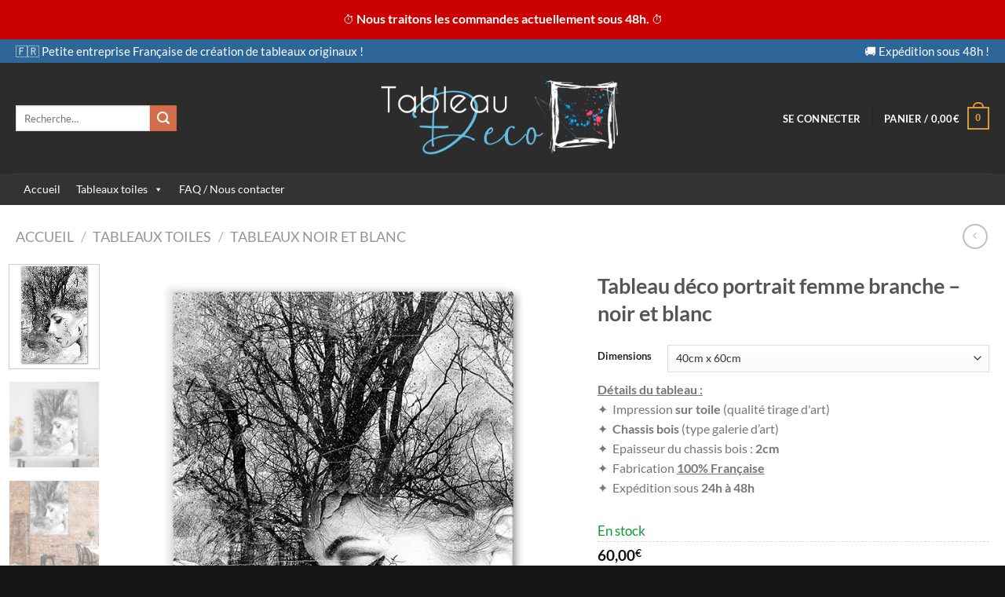

--- FILE ---
content_type: text/html; charset=UTF-8
request_url: https://www.tableau-deco.net/produit/tableau-deco-portrait-femme-branche-noir-et-blanc/
body_size: 46614
content:
<!DOCTYPE html>
<html lang="fr-FR" class="loading-site no-js">
<head>
	<meta charset="UTF-8" />
	<link rel="profile" href="http://gmpg.org/xfn/11" />
	<link rel="pingback" href="https://www.tableau-deco.net/xmlrpc.php" />

	<script>(function(html){html.className = html.className.replace(/\bno-js\b/,'js')})(document.documentElement);</script>
<script type="text/javascript">
/* <![CDATA[ */
window.JetpackScriptData = {"site":{"icon":"https://i0.wp.com/www.tableau-deco.net/wp-content/uploads/2019/10/favicon.png?w=64\u0026ssl=1","title":"Tableau Deco","host":"unknown","is_wpcom_platform":false}};
/* ]]> */
</script>
<meta name='robots' content='index, follow, max-image-preview:large, max-snippet:-1, max-video-preview:-1' />
	<style>img:is([sizes="auto" i], [sizes^="auto," i]) { contain-intrinsic-size: 3000px 1500px }</style>
	
<!-- Google Tag Manager for WordPress by gtm4wp.com -->
<script data-cfasync="false" data-pagespeed-no-defer>
	var gtm4wp_datalayer_name = "dataLayer";
	var dataLayer = dataLayer || [];
	const gtm4wp_use_sku_instead = false;
	const gtm4wp_currency = 'EUR';
	const gtm4wp_product_per_impression = false;
	const gtm4wp_clear_ecommerce = false;
</script>
<!-- End Google Tag Manager for WordPress by gtm4wp.com --><meta name="viewport" content="width=device-width, initial-scale=1" />
	<!-- This site is optimized with the Yoast SEO plugin v25.4 - https://yoast.com/wordpress/plugins/seo/ -->
	<title>Tableau déco portrait femme branche - noir et blanc - Tableau Deco</title>
	<meta name="description" content="Tableau déco portrait femme branche - noir et blanc Ce tableau mural décoratif apportera une touche chic et artistique à votre décoration d&#039;intérieur." />
	<link rel="canonical" href="https://www.tableau-deco.net/produit/tableau-deco-portrait-femme-branche-noir-et-blanc/" />
	<meta property="og:locale" content="fr_FR" />
	<meta property="og:type" content="article" />
	<meta property="og:title" content="Tableau déco portrait femme branche - noir et blanc - Tableau Deco" />
	<meta property="og:description" content="Tableau déco portrait femme branche - noir et blanc Ce tableau mural décoratif apportera une touche chic et artistique à votre décoration d&#039;intérieur." />
	<meta property="og:url" content="https://www.tableau-deco.net/produit/tableau-deco-portrait-femme-branche-noir-et-blanc/" />
	<meta property="og:site_name" content="Tableau Deco" />
	<meta property="article:modified_time" content="2023-10-07T07:43:07+00:00" />
	<meta property="og:image" content="https://www.tableau-deco.net/wp-content/uploads/2019/02/tableau-deco-noir-et-blanc-portrait-femme-branche-arbre-01.jpg" />
	<meta property="og:image:width" content="700" />
	<meta property="og:image:height" content="840" />
	<meta property="og:image:type" content="image/jpeg" />
	<meta name="twitter:card" content="summary_large_image" />
	<meta name="twitter:label1" content="Durée de lecture estimée" />
	<meta name="twitter:data1" content="1 minute" />
	<script type="application/ld+json" class="yoast-schema-graph">{"@context":"https://schema.org","@graph":[{"@type":"WebPage","@id":"https://www.tableau-deco.net/produit/tableau-deco-portrait-femme-branche-noir-et-blanc/","url":"https://www.tableau-deco.net/produit/tableau-deco-portrait-femme-branche-noir-et-blanc/","name":"Tableau déco portrait femme branche - noir et blanc - Tableau Deco","isPartOf":{"@id":"https://www.tableau-deco.net/#website"},"primaryImageOfPage":{"@id":"https://www.tableau-deco.net/produit/tableau-deco-portrait-femme-branche-noir-et-blanc/#primaryimage"},"image":{"@id":"https://www.tableau-deco.net/produit/tableau-deco-portrait-femme-branche-noir-et-blanc/#primaryimage"},"thumbnailUrl":"https://www.tableau-deco.net/wp-content/uploads/2019/02/tableau-deco-noir-et-blanc-portrait-femme-branche-arbre-01.jpg","datePublished":"2019-02-13T17:49:26+00:00","dateModified":"2023-10-07T07:43:07+00:00","description":"Tableau déco portrait femme branche - noir et blanc Ce tableau mural décoratif apportera une touche chic et artistique à votre décoration d'intérieur.","breadcrumb":{"@id":"https://www.tableau-deco.net/produit/tableau-deco-portrait-femme-branche-noir-et-blanc/#breadcrumb"},"inLanguage":"fr-FR","potentialAction":[{"@type":"ReadAction","target":["https://www.tableau-deco.net/produit/tableau-deco-portrait-femme-branche-noir-et-blanc/"]}]},{"@type":"ImageObject","inLanguage":"fr-FR","@id":"https://www.tableau-deco.net/produit/tableau-deco-portrait-femme-branche-noir-et-blanc/#primaryimage","url":"https://www.tableau-deco.net/wp-content/uploads/2019/02/tableau-deco-noir-et-blanc-portrait-femme-branche-arbre-01.jpg","contentUrl":"https://www.tableau-deco.net/wp-content/uploads/2019/02/tableau-deco-noir-et-blanc-portrait-femme-branche-arbre-01.jpg","width":700,"height":840,"caption":"tableau portrait de femme noir et blanc"},{"@type":"BreadcrumbList","@id":"https://www.tableau-deco.net/produit/tableau-deco-portrait-femme-branche-noir-et-blanc/#breadcrumb","itemListElement":[{"@type":"ListItem","position":1,"name":"Accueil","item":"https://www.tableau-deco.net/"},{"@type":"ListItem","position":2,"name":"Shop","item":"https://www.tableau-deco.net/shop/"},{"@type":"ListItem","position":3,"name":"Tableau déco portrait femme branche &#8211; noir et blanc"}]},{"@type":"WebSite","@id":"https://www.tableau-deco.net/#website","url":"https://www.tableau-deco.net/","name":"Tableau Deco","description":"Créateur de tableaux originaux","potentialAction":[{"@type":"SearchAction","target":{"@type":"EntryPoint","urlTemplate":"https://www.tableau-deco.net/?s={search_term_string}"},"query-input":{"@type":"PropertyValueSpecification","valueRequired":true,"valueName":"search_term_string"}}],"inLanguage":"fr-FR"}]}</script>
	<!-- / Yoast SEO plugin. -->


<link rel='dns-prefetch' href='//www.googletagmanager.com' />
<link rel='prefetch' href='https://www.tableau-deco.net/wp-content/themes/flatsome/assets/js/flatsome.js?ver=e1ad26bd5672989785e1' />
<link rel='prefetch' href='https://www.tableau-deco.net/wp-content/themes/flatsome/assets/js/chunk.slider.js?ver=3.19.14' />
<link rel='prefetch' href='https://www.tableau-deco.net/wp-content/themes/flatsome/assets/js/chunk.popups.js?ver=3.19.14' />
<link rel='prefetch' href='https://www.tableau-deco.net/wp-content/themes/flatsome/assets/js/chunk.tooltips.js?ver=3.19.14' />
<link rel='prefetch' href='https://www.tableau-deco.net/wp-content/themes/flatsome/assets/js/woocommerce.js?ver=dd6035ce106022a74757' />
<link rel="alternate" type="application/rss+xml" title="Tableau Deco &raquo; Flux" href="https://www.tableau-deco.net/feed/" />
<link rel="alternate" type="application/rss+xml" title="Tableau Deco &raquo; Flux des commentaires" href="https://www.tableau-deco.net/comments/feed/" />
<link rel='stylesheet' id='contact-form-7-css' href='https://www.tableau-deco.net/wp-content/plugins/contact-form-7/includes/css/styles.css?ver=6.1' type='text/css' media='all' />
<link rel='stylesheet' id='photoswipe-css' href='https://www.tableau-deco.net/wp-content/plugins/woocommerce/assets/css/photoswipe/photoswipe.min.css?ver=9.9.6' type='text/css' media='all' />
<link rel='stylesheet' id='photoswipe-default-skin-css' href='https://www.tableau-deco.net/wp-content/plugins/woocommerce/assets/css/photoswipe/default-skin/default-skin.min.css?ver=9.9.6' type='text/css' media='all' />
<style id='woocommerce-inline-inline-css' type='text/css'>
.woocommerce form .form-row .required { visibility: visible; }
</style>
<link rel='stylesheet' id='megamenu-css' href='https://www.tableau-deco.net/wp-content/uploads/maxmegamenu/style.css?ver=bfd993' type='text/css' media='all' />
<link rel='stylesheet' id='dashicons-css' href='https://www.tableau-deco.net/wp-includes/css/dashicons.min.css?ver=6.8.3' type='text/css' media='all' />
<link rel='stylesheet' id='wpfront-notification-bar-css' href='https://www.tableau-deco.net/wp-content/plugins/wpfront-notification-bar/css/wpfront-notification-bar.min.css?ver=3.5.1.05102' type='text/css' media='all' />
<link rel='stylesheet' id='brands-styles-css' href='https://www.tableau-deco.net/wp-content/plugins/woocommerce/assets/css/brands.css?ver=9.9.6' type='text/css' media='all' />
<style id='akismet-widget-style-inline-css' type='text/css'>

			.a-stats {
				--akismet-color-mid-green: #357b49;
				--akismet-color-white: #fff;
				--akismet-color-light-grey: #f6f7f7;

				max-width: 350px;
				width: auto;
			}

			.a-stats * {
				all: unset;
				box-sizing: border-box;
			}

			.a-stats strong {
				font-weight: 600;
			}

			.a-stats a.a-stats__link,
			.a-stats a.a-stats__link:visited,
			.a-stats a.a-stats__link:active {
				background: var(--akismet-color-mid-green);
				border: none;
				box-shadow: none;
				border-radius: 8px;
				color: var(--akismet-color-white);
				cursor: pointer;
				display: block;
				font-family: -apple-system, BlinkMacSystemFont, 'Segoe UI', 'Roboto', 'Oxygen-Sans', 'Ubuntu', 'Cantarell', 'Helvetica Neue', sans-serif;
				font-weight: 500;
				padding: 12px;
				text-align: center;
				text-decoration: none;
				transition: all 0.2s ease;
			}

			/* Extra specificity to deal with TwentyTwentyOne focus style */
			.widget .a-stats a.a-stats__link:focus {
				background: var(--akismet-color-mid-green);
				color: var(--akismet-color-white);
				text-decoration: none;
			}

			.a-stats a.a-stats__link:hover {
				filter: brightness(110%);
				box-shadow: 0 4px 12px rgba(0, 0, 0, 0.06), 0 0 2px rgba(0, 0, 0, 0.16);
			}

			.a-stats .count {
				color: var(--akismet-color-white);
				display: block;
				font-size: 1.5em;
				line-height: 1.4;
				padding: 0 13px;
				white-space: nowrap;
			}
		
</style>
<link rel='stylesheet' id='flatsome-main-css' href='https://www.tableau-deco.net/wp-content/themes/flatsome/assets/css/flatsome.css?ver=3.19.14' type='text/css' media='all' />
<style id='flatsome-main-inline-css' type='text/css'>
@font-face {
				font-family: "fl-icons";
				font-display: block;
				src: url(https://www.tableau-deco.net/wp-content/themes/flatsome/assets/css/icons/fl-icons.eot?v=3.19.14);
				src:
					url(https://www.tableau-deco.net/wp-content/themes/flatsome/assets/css/icons/fl-icons.eot#iefix?v=3.19.14) format("embedded-opentype"),
					url(https://www.tableau-deco.net/wp-content/themes/flatsome/assets/css/icons/fl-icons.woff2?v=3.19.14) format("woff2"),
					url(https://www.tableau-deco.net/wp-content/themes/flatsome/assets/css/icons/fl-icons.ttf?v=3.19.14) format("truetype"),
					url(https://www.tableau-deco.net/wp-content/themes/flatsome/assets/css/icons/fl-icons.woff?v=3.19.14) format("woff"),
					url(https://www.tableau-deco.net/wp-content/themes/flatsome/assets/css/icons/fl-icons.svg?v=3.19.14#fl-icons) format("svg");
			}
</style>
<link rel='stylesheet' id='flatsome-shop-css' href='https://www.tableau-deco.net/wp-content/themes/flatsome/assets/css/flatsome-shop.css?ver=3.19.14' type='text/css' media='all' />
<script type="text/javascript">
            window._nslDOMReady = function (callback) {
                if ( document.readyState === "complete" || document.readyState === "interactive" ) {
                    callback();
                } else {
                    document.addEventListener( "DOMContentLoaded", callback );
                }
            };
            </script><script type="text/javascript" src="https://www.tableau-deco.net/wp-includes/js/dist/hooks.min.js?ver=4d63a3d491d11ffd8ac6" id="wp-hooks-js"></script>
<script type="text/javascript" src="https://www.tableau-deco.net/wp-includes/js/jquery/jquery.min.js?ver=3.7.1" id="jquery-core-js"></script>
<script type="text/javascript" src="https://www.tableau-deco.net/wp-content/plugins/woocommerce/assets/js/jquery-blockui/jquery.blockUI.min.js?ver=2.7.0-wc.9.9.6" id="jquery-blockui-js" data-wp-strategy="defer"></script>
<script type="text/javascript" id="wc-add-to-cart-js-extra">
/* <![CDATA[ */
var wc_add_to_cart_params = {"ajax_url":"\/wp-admin\/admin-ajax.php","wc_ajax_url":"\/?wc-ajax=%%endpoint%%","i18n_view_cart":"Voir le panier","cart_url":"https:\/\/www.tableau-deco.net\/cart\/","is_cart":"","cart_redirect_after_add":"yes"};
/* ]]> */
</script>
<script type="text/javascript" src="https://www.tableau-deco.net/wp-content/plugins/woocommerce/assets/js/frontend/add-to-cart.min.js?ver=9.9.6" id="wc-add-to-cart-js" defer="defer" data-wp-strategy="defer"></script>
<script type="text/javascript" src="https://www.tableau-deco.net/wp-content/plugins/woocommerce/assets/js/photoswipe/photoswipe.min.js?ver=4.1.1-wc.9.9.6" id="photoswipe-js" defer="defer" data-wp-strategy="defer"></script>
<script type="text/javascript" src="https://www.tableau-deco.net/wp-content/plugins/woocommerce/assets/js/photoswipe/photoswipe-ui-default.min.js?ver=4.1.1-wc.9.9.6" id="photoswipe-ui-default-js" defer="defer" data-wp-strategy="defer"></script>
<script type="text/javascript" id="wc-single-product-js-extra">
/* <![CDATA[ */
var wc_single_product_params = {"i18n_required_rating_text":"Veuillez s\u00e9lectionner une note","i18n_rating_options":["1\u00a0\u00e9toile sur 5","2\u00a0\u00e9toiles sur 5","3\u00a0\u00e9toiles sur 5","4\u00a0\u00e9toiles sur 5","5\u00a0\u00e9toiles sur 5"],"i18n_product_gallery_trigger_text":"Voir la galerie d\u2019images en plein \u00e9cran","review_rating_required":"yes","flexslider":{"rtl":false,"animation":"slide","smoothHeight":true,"directionNav":false,"controlNav":"thumbnails","slideshow":false,"animationSpeed":500,"animationLoop":false,"allowOneSlide":false},"zoom_enabled":"","zoom_options":[],"photoswipe_enabled":"1","photoswipe_options":{"shareEl":false,"closeOnScroll":false,"history":false,"hideAnimationDuration":0,"showAnimationDuration":0},"flexslider_enabled":""};
/* ]]> */
</script>
<script type="text/javascript" src="https://www.tableau-deco.net/wp-content/plugins/woocommerce/assets/js/frontend/single-product.min.js?ver=9.9.6" id="wc-single-product-js" defer="defer" data-wp-strategy="defer"></script>
<script type="text/javascript" src="https://www.tableau-deco.net/wp-content/plugins/woocommerce/assets/js/js-cookie/js.cookie.min.js?ver=2.1.4-wc.9.9.6" id="js-cookie-js" data-wp-strategy="defer"></script>
<script type="text/javascript" src="https://www.tableau-deco.net/wp-content/plugins/wpfront-notification-bar/js/wpfront-notification-bar.min.js?ver=3.5.1.05102" id="wpfront-notification-bar-js"></script>
<script type="text/javascript" id="wpm-js-extra">
/* <![CDATA[ */
var wpm = {"ajax_url":"https:\/\/www.tableau-deco.net\/wp-admin\/admin-ajax.php","root":"https:\/\/www.tableau-deco.net\/wp-json\/","nonce_wp_rest":"bb50c0918d","nonce_ajax":"81af1e40ea"};
/* ]]> */
</script>
<script type="text/javascript" src="https://www.tableau-deco.net/wp-content/plugins/woocommerce-google-adwords-conversion-tracking-tag/js/public/wpm-public.p1.min.js?ver=1.49.1" id="wpm-js"></script>

<!-- Extrait de code de la balise Google (gtag.js) ajouté par Site Kit -->

<!-- Extrait Google Analytics ajouté par Site Kit -->
<script type="text/javascript" src="https://www.googletagmanager.com/gtag/js?id=GT-KVN3XPS" id="google_gtagjs-js" async></script>
<script type="text/javascript" id="google_gtagjs-js-after">
/* <![CDATA[ */
window.dataLayer = window.dataLayer || [];function gtag(){dataLayer.push(arguments);}
gtag("set","linker",{"domains":["www.tableau-deco.net"]});
gtag("js", new Date());
gtag("set", "developer_id.dZTNiMT", true);
gtag("config", "GT-KVN3XPS", {"googlesitekit_post_type":"product"});
 window._googlesitekit = window._googlesitekit || {}; window._googlesitekit.throttledEvents = []; window._googlesitekit.gtagEvent = (name, data) => { var key = JSON.stringify( { name, data } ); if ( !! window._googlesitekit.throttledEvents[ key ] ) { return; } window._googlesitekit.throttledEvents[ key ] = true; setTimeout( () => { delete window._googlesitekit.throttledEvents[ key ]; }, 5 ); gtag( "event", name, { ...data, event_source: "site-kit" } ); }; 
/* ]]> */
</script>

<!-- Extrait de code de la balise Google de fin (gtag.js) ajouté par Site Kit -->
<link rel="https://api.w.org/" href="https://www.tableau-deco.net/wp-json/" /><link rel="alternate" title="JSON" type="application/json" href="https://www.tableau-deco.net/wp-json/wp/v2/product/594" /><link rel="EditURI" type="application/rsd+xml" title="RSD" href="https://www.tableau-deco.net/xmlrpc.php?rsd" />
<meta name="generator" content="WordPress 6.8.3" />
<meta name="generator" content="WooCommerce 9.9.6" />
<link rel='shortlink' href='https://www.tableau-deco.net/?p=594' />
<link rel="alternate" title="oEmbed (JSON)" type="application/json+oembed" href="https://www.tableau-deco.net/wp-json/oembed/1.0/embed?url=https%3A%2F%2Fwww.tableau-deco.net%2Fproduit%2Ftableau-deco-portrait-femme-branche-noir-et-blanc%2F" />
<link rel="alternate" title="oEmbed (XML)" type="text/xml+oembed" href="https://www.tableau-deco.net/wp-json/oembed/1.0/embed?url=https%3A%2F%2Fwww.tableau-deco.net%2Fproduit%2Ftableau-deco-portrait-femme-branche-noir-et-blanc%2F&#038;format=xml" />

		<!-- GA Google Analytics @ https://m0n.co/ga -->
		<script>
			(function(i,s,o,g,r,a,m){i['GoogleAnalyticsObject']=r;i[r]=i[r]||function(){
			(i[r].q=i[r].q||[]).push(arguments)},i[r].l=1*new Date();a=s.createElement(o),
			m=s.getElementsByTagName(o)[0];a.async=1;a.src=g;m.parentNode.insertBefore(a,m)
			})(window,document,'script','https://www.google-analytics.com/analytics.js','ga');
			ga('create', 'UA-60167462-2', 'auto');
			ga('require', 'displayfeatures');
			ga('require', 'linkid');
			ga('set', 'anonymizeIp', true);
			ga('set', 'forceSSL', true);
			ga('send', 'pageview');
		</script>

	<meta name="generator" content="Site Kit by Google 1.157.0" />
<!-- Google Tag Manager for WordPress by gtm4wp.com -->
<!-- GTM Container placement set to footer -->
<script data-cfasync="false" data-pagespeed-no-defer>
	var dataLayer_content = {"pagePostType":"product","pagePostType2":"single-product","pagePostAuthor":"admin","productRatingCounts":[],"productAverageRating":0,"productReviewCount":0,"productType":"variable","productIsVariable":1};
	dataLayer.push( dataLayer_content );
</script>
<script data-cfasync="false" data-pagespeed-no-defer>
(function(w,d,s,l,i){w[l]=w[l]||[];w[l].push({'gtm.start':
new Date().getTime(),event:'gtm.js'});var f=d.getElementsByTagName(s)[0],
j=d.createElement(s),dl=l!='dataLayer'?'&l='+l:'';j.async=true;j.src=
'//www.googletagmanager.com/gtm.js?id='+i+dl;f.parentNode.insertBefore(j,f);
})(window,document,'script','dataLayer','GTM-P2R9G9P');
</script>
<!-- End Google Tag Manager for WordPress by gtm4wp.com -->	<noscript><style>.woocommerce-product-gallery{ opacity: 1 !important; }</style></noscript>
	
<!-- START Pixel Manager for WooCommerce -->

		<script>

			window.wpmDataLayer = window.wpmDataLayer || {};
			window.wpmDataLayer = Object.assign(window.wpmDataLayer, {"cart":{},"cart_item_keys":{},"version":{"number":"1.49.1","pro":false,"eligible_for_updates":false,"distro":"fms","beta":false,"show":true},"pixels":[],"shop":{"list_name":"Product | Tableau déco portrait femme branche - noir et blanc","list_id":"product_tableau-deco-portrait-femme-branche-noir-et-blanc","page_type":"product","product_type":"variable","currency":"EUR","selectors":{"addToCart":[],"beginCheckout":[]},"order_duplication_prevention":true,"view_item_list_trigger":{"test_mode":false,"background_color":"green","opacity":0.5,"repeat":true,"timeout":1000,"threshold":0.8},"variations_output":true,"session_active":false},"page":{"id":594,"title":"Tableau déco portrait femme branche &#8211; noir et blanc","type":"product","categories":[],"parent":{"id":0,"title":"Tableau déco portrait femme branche &#8211; noir et blanc","type":"product","categories":[]}},"general":{"user_logged_in":false,"scroll_tracking_thresholds":[],"page_id":594,"exclude_domains":[],"server_2_server":{"active":false,"ip_exclude_list":[],"pageview_event_s2s":{"is_active":false,"pixels":[]}},"consent_management":{"explicit_consent":false},"lazy_load_pmw":false}});

		</script>

		
<!-- END Pixel Manager for WooCommerce -->
			<meta name="pm-dataLayer-meta" content="594" class="wpmProductId"
				  data-id="594">
					<script>
			(window.wpmDataLayer = window.wpmDataLayer || {}).products             = window.wpmDataLayer.products || {};
			window.wpmDataLayer.products[594] = {"id":"594","sku":"","price":60,"brand":"","quantity":1,"dyn_r_ids":{"post_id":"594","sku":594,"gpf":"woocommerce_gpf_594","gla":"gla_594"},"is_variable":true,"type":"variable","name":"Tableau déco portrait femme branche - noir et blanc","category":["Tableaux noir et blanc"],"is_variation":false};
					</script>
					<meta name="pm-dataLayer-meta" content="596" class="wpmProductId"
				  data-id="596">
					<script>
			(window.wpmDataLayer = window.wpmDataLayer || {}).products             = window.wpmDataLayer.products || {};
			window.wpmDataLayer.products[596] = {"id":"596","sku":"","price":60,"brand":"","quantity":1,"dyn_r_ids":{"post_id":"596","sku":596,"gpf":"woocommerce_gpf_596","gla":"gla_596"},"is_variable":false,"type":"variation","name":"Tableau déco portrait femme branche - noir et blanc","parent_id_dyn_r_ids":{"post_id":"594","sku":594,"gpf":"woocommerce_gpf_594","gla":"gla_594"},"parent_id":594,"category":["Tableaux noir et blanc"],"variant":"Dimensions: 40x60","is_variation":true};
					</script>
					<meta name="pm-dataLayer-meta" content="595" class="wpmProductId"
				  data-id="595">
					<script>
			(window.wpmDataLayer = window.wpmDataLayer || {}).products             = window.wpmDataLayer.products || {};
			window.wpmDataLayer.products[595] = {"id":"595","sku":"","price":85,"brand":"","quantity":1,"dyn_r_ids":{"post_id":"595","sku":595,"gpf":"woocommerce_gpf_595","gla":"gla_595"},"is_variable":false,"type":"variation","name":"Tableau déco portrait femme branche - noir et blanc","parent_id_dyn_r_ids":{"post_id":"594","sku":594,"gpf":"woocommerce_gpf_594","gla":"gla_594"},"parent_id":594,"category":["Tableaux noir et blanc"],"variant":"Dimensions: 60x90","is_variation":true};
					</script>
					<meta name="pm-dataLayer-meta" content="7477" class="wpmProductId"
				  data-id="7477">
					<script>
			(window.wpmDataLayer = window.wpmDataLayer || {}).products             = window.wpmDataLayer.products || {};
			window.wpmDataLayer.products[7477] = {"id":"7477","sku":"","price":179,"brand":"","quantity":1,"dyn_r_ids":{"post_id":"7477","sku":7477,"gpf":"woocommerce_gpf_7477","gla":"gla_7477"},"is_variable":false,"type":"variation","name":"Tableau déco portrait femme branche - noir et blanc","parent_id_dyn_r_ids":{"post_id":"594","sku":594,"gpf":"woocommerce_gpf_594","gla":"gla_594"},"parent_id":594,"category":["Tableaux noir et blanc"],"variant":"Dimensions: 80cm-x-120cm","is_variation":true};
					</script>
		<link rel="icon" href="https://www.tableau-deco.net/wp-content/uploads/2019/10/favicon.png" sizes="32x32" />
<link rel="icon" href="https://www.tableau-deco.net/wp-content/uploads/2019/10/favicon.png" sizes="192x192" />
<link rel="apple-touch-icon" href="https://www.tableau-deco.net/wp-content/uploads/2019/10/favicon.png" />
<meta name="msapplication-TileImage" content="https://www.tableau-deco.net/wp-content/uploads/2019/10/favicon.png" />
<style id="custom-css" type="text/css">:root {--primary-color: #2d6799;--fs-color-primary: #2d6799;--fs-color-secondary: #d26e4b;--fs-color-success: #7a9c59;--fs-color-alert: #b20000;--fs-experimental-link-color: #334862;--fs-experimental-link-color-hover: #111;}.tooltipster-base {--tooltip-color: #fff;--tooltip-bg-color: #000;}.off-canvas-right .mfp-content, .off-canvas-left .mfp-content {--drawer-width: 300px;}.off-canvas .mfp-content.off-canvas-cart {--drawer-width: 360px;}.container-width, .full-width .ubermenu-nav, .container, .row{max-width: 1270px}.row.row-collapse{max-width: 1240px}.row.row-small{max-width: 1262.5px}.row.row-large{max-width: 1300px}.header-main{height: 141px}#logo img{max-height: 141px}#logo{width:333px;}.header-bottom{min-height: 10px}.header-top{min-height: 30px}.transparent .header-main{height: 30px}.transparent #logo img{max-height: 30px}.has-transparent + .page-title:first-of-type,.has-transparent + #main > .page-title,.has-transparent + #main > div > .page-title,.has-transparent + #main .page-header-wrapper:first-of-type .page-title{padding-top: 110px;}.header.show-on-scroll,.stuck .header-main{height:85px!important}.stuck #logo img{max-height: 85px!important}.header-bg-color {background-color: rgba(22,22,22,0.9)}.header-bottom {background-color: #333333}.header-main .nav > li > a{line-height: 16px }.stuck .header-main .nav > li > a{line-height: 75px }.header-bottom-nav > li > a{line-height: 25px }@media (max-width: 549px) {.header-main{height: 70px}#logo img{max-height: 70px}}body{font-family: Lato, sans-serif;}body {font-weight: 400;font-style: normal;}.nav > li > a {font-family: Lato, sans-serif;}.mobile-sidebar-levels-2 .nav > li > ul > li > a {font-family: Lato, sans-serif;}.nav > li > a,.mobile-sidebar-levels-2 .nav > li > ul > li > a {font-weight: 700;font-style: normal;}h1,h2,h3,h4,h5,h6,.heading-font, .off-canvas-center .nav-sidebar.nav-vertical > li > a{font-family: Lato, sans-serif;}h1,h2,h3,h4,h5,h6,.heading-font,.banner h1,.banner h2 {font-weight: 700;font-style: normal;}.alt-font{font-family: "Dancing Script", sans-serif;}.alt-font {font-weight: 400!important;font-style: normal!important;}.header:not(.transparent) .header-nav-main.nav > li > a {color: #ffffff;}.header:not(.transparent) .header-bottom-nav.nav > li > a{color: #ffffff;}.shop-page-title.featured-title .title-bg{ background-image: url(https://www.tableau-deco.net/wp-content/uploads/2019/02/tableau-deco-noir-et-blanc-portrait-femme-branche-arbre-01.jpg)!important;}@media screen and (min-width: 550px){.products .box-vertical .box-image{min-width: 700px!important;width: 700px!important;}}.header-main .social-icons,.header-main .cart-icon strong,.header-main .menu-title,.header-main .header-button > .button.is-outline,.header-main .nav > li > a > i:not(.icon-angle-down){color: #dd9933!important;}.header-main .header-button > .button.is-outline,.header-main .cart-icon strong:after,.header-main .cart-icon strong{border-color: #dd9933!important;}.header-main .header-button > .button:not(.is-outline){background-color: #dd9933!important;}.header-main .current-dropdown .cart-icon strong,.header-main .header-button > .button:hover,.header-main .header-button > .button:hover i,.header-main .header-button > .button:hover span{color:#FFF!important;}.header-main .menu-title:hover,.header-main .social-icons a:hover,.header-main .header-button > .button.is-outline:hover,.header-main .nav > li > a:hover > i:not(.icon-angle-down){color: #dd9933!important;}.header-main .current-dropdown .cart-icon strong,.header-main .header-button > .button:hover{background-color: #dd9933!important;}.header-main .current-dropdown .cart-icon strong:after,.header-main .current-dropdown .cart-icon strong,.header-main .header-button > .button:hover{border-color: #dd9933!important;}.footer-1{background-color: #f4f4f4}.footer-2{background-color: #333333}.absolute-footer, html{background-color: #141414}.page-title-small + main .product-container > .row{padding-top:0;}.nav-vertical-fly-out > li + li {border-top-width: 1px; border-top-style: solid;}.label-new.menu-item > a:after{content:"Nouveau";}.label-hot.menu-item > a:after{content:"Populaire";}.label-sale.menu-item > a:after{content:"En action";}.label-popular.menu-item > a:after{content:"Populaire";}</style>		<style type="text/css" id="wp-custom-css">
			/* Onglets dans fiche produit */
.woocommerce-tabs .product-tabs { display:none; }

/* Btn effacer variations fiche produit */
.reset_variations { display:none; }

/* A partir de ... € */
.product-main .price-wrapper { display:none; }
.product-main .is-divider { display:none; }

/* Bouton achat à retirer en JANVIER 
#payment { display:none; }
.woocommerce-variation-add-to-cart { display:none; }
*/		</style>
		<style id="kirki-inline-styles">/* latin-ext */
@font-face {
  font-family: 'Lato';
  font-style: normal;
  font-weight: 400;
  font-display: swap;
  src: url(https://www.tableau-deco.net/wp-content/fonts/lato/S6uyw4BMUTPHjxAwXjeu.woff2) format('woff2');
  unicode-range: U+0100-02BA, U+02BD-02C5, U+02C7-02CC, U+02CE-02D7, U+02DD-02FF, U+0304, U+0308, U+0329, U+1D00-1DBF, U+1E00-1E9F, U+1EF2-1EFF, U+2020, U+20A0-20AB, U+20AD-20C0, U+2113, U+2C60-2C7F, U+A720-A7FF;
}
/* latin */
@font-face {
  font-family: 'Lato';
  font-style: normal;
  font-weight: 400;
  font-display: swap;
  src: url(https://www.tableau-deco.net/wp-content/fonts/lato/S6uyw4BMUTPHjx4wXg.woff2) format('woff2');
  unicode-range: U+0000-00FF, U+0131, U+0152-0153, U+02BB-02BC, U+02C6, U+02DA, U+02DC, U+0304, U+0308, U+0329, U+2000-206F, U+20AC, U+2122, U+2191, U+2193, U+2212, U+2215, U+FEFF, U+FFFD;
}
/* latin-ext */
@font-face {
  font-family: 'Lato';
  font-style: normal;
  font-weight: 700;
  font-display: swap;
  src: url(https://www.tableau-deco.net/wp-content/fonts/lato/S6u9w4BMUTPHh6UVSwaPGR_p.woff2) format('woff2');
  unicode-range: U+0100-02BA, U+02BD-02C5, U+02C7-02CC, U+02CE-02D7, U+02DD-02FF, U+0304, U+0308, U+0329, U+1D00-1DBF, U+1E00-1E9F, U+1EF2-1EFF, U+2020, U+20A0-20AB, U+20AD-20C0, U+2113, U+2C60-2C7F, U+A720-A7FF;
}
/* latin */
@font-face {
  font-family: 'Lato';
  font-style: normal;
  font-weight: 700;
  font-display: swap;
  src: url(https://www.tableau-deco.net/wp-content/fonts/lato/S6u9w4BMUTPHh6UVSwiPGQ.woff2) format('woff2');
  unicode-range: U+0000-00FF, U+0131, U+0152-0153, U+02BB-02BC, U+02C6, U+02DA, U+02DC, U+0304, U+0308, U+0329, U+2000-206F, U+20AC, U+2122, U+2191, U+2193, U+2212, U+2215, U+FEFF, U+FFFD;
}/* vietnamese */
@font-face {
  font-family: 'Dancing Script';
  font-style: normal;
  font-weight: 400;
  font-display: swap;
  src: url(https://www.tableau-deco.net/wp-content/fonts/dancing-script/If2cXTr6YS-zF4S-kcSWSVi_sxjsohD9F50Ruu7BMSo3Rep8ltA.woff2) format('woff2');
  unicode-range: U+0102-0103, U+0110-0111, U+0128-0129, U+0168-0169, U+01A0-01A1, U+01AF-01B0, U+0300-0301, U+0303-0304, U+0308-0309, U+0323, U+0329, U+1EA0-1EF9, U+20AB;
}
/* latin-ext */
@font-face {
  font-family: 'Dancing Script';
  font-style: normal;
  font-weight: 400;
  font-display: swap;
  src: url(https://www.tableau-deco.net/wp-content/fonts/dancing-script/If2cXTr6YS-zF4S-kcSWSVi_sxjsohD9F50Ruu7BMSo3ROp8ltA.woff2) format('woff2');
  unicode-range: U+0100-02BA, U+02BD-02C5, U+02C7-02CC, U+02CE-02D7, U+02DD-02FF, U+0304, U+0308, U+0329, U+1D00-1DBF, U+1E00-1E9F, U+1EF2-1EFF, U+2020, U+20A0-20AB, U+20AD-20C0, U+2113, U+2C60-2C7F, U+A720-A7FF;
}
/* latin */
@font-face {
  font-family: 'Dancing Script';
  font-style: normal;
  font-weight: 400;
  font-display: swap;
  src: url(https://www.tableau-deco.net/wp-content/fonts/dancing-script/If2cXTr6YS-zF4S-kcSWSVi_sxjsohD9F50Ruu7BMSo3Sup8.woff2) format('woff2');
  unicode-range: U+0000-00FF, U+0131, U+0152-0153, U+02BB-02BC, U+02C6, U+02DA, U+02DC, U+0304, U+0308, U+0329, U+2000-206F, U+20AC, U+2122, U+2191, U+2193, U+2212, U+2215, U+FEFF, U+FFFD;
}</style><style type="text/css">/** Mega Menu CSS: fs **/</style>
</head>

<body class="wp-singular product-template-default single single-product postid-594 wp-theme-flatsome wp-child-theme-flatsome-child theme-flatsome woocommerce woocommerce-page woocommerce-no-js mega-menu-primary mega-menu-primary-mobile full-width lightbox nav-dropdown-has-arrow nav-dropdown-has-shadow nav-dropdown-has-border">

                <style type="text/css">
                #wpfront-notification-bar, #wpfront-notification-bar-editor            {
            background: #CB0000;
            background: -moz-linear-gradient(top, #CB0000 0%, #CB0000 100%);
            background: -webkit-gradient(linear, left top, left bottom, color-stop(0%,#CB0000), color-stop(100%,#CB0000));
            background: -webkit-linear-gradient(top, #CB0000 0%,#CB0000 100%);
            background: -o-linear-gradient(top, #CB0000 0%,#CB0000 100%);
            background: -ms-linear-gradient(top, #CB0000 0%,#CB0000 100%);
            background: linear-gradient(to bottom, #CB0000 0%, #CB0000 100%);
            filter: progid:DXImageTransform.Microsoft.gradient( startColorstr='#CB0000', endColorstr='#CB0000',GradientType=0 );
            background-repeat: no-repeat;
                        }
            #wpfront-notification-bar div.wpfront-message, #wpfront-notification-bar-editor.wpfront-message            {
            color: #ffffff;
                        }
            #wpfront-notification-bar a.wpfront-button, #wpfront-notification-bar-editor a.wpfront-button            {
            background: #00b7ea;
            background: -moz-linear-gradient(top, #00b7ea 0%, #009ec3 100%);
            background: -webkit-gradient(linear, left top, left bottom, color-stop(0%,#00b7ea), color-stop(100%,#009ec3));
            background: -webkit-linear-gradient(top, #00b7ea 0%,#009ec3 100%);
            background: -o-linear-gradient(top, #00b7ea 0%,#009ec3 100%);
            background: -ms-linear-gradient(top, #00b7ea 0%,#009ec3 100%);
            background: linear-gradient(to bottom, #00b7ea 0%, #009ec3 100%);
            filter: progid:DXImageTransform.Microsoft.gradient( startColorstr='#00b7ea', endColorstr='#009ec3',GradientType=0 );

            background-repeat: no-repeat;
            color: #ffffff;
            }
            #wpfront-notification-bar-open-button            {
            background-color: #00b7ea;
            right: 10px;
                        }
            #wpfront-notification-bar-open-button.top                {
                background-image: url(https://www.tableau-deco.net/wp-content/plugins/wpfront-notification-bar/images/arrow_down.png);
                }

                #wpfront-notification-bar-open-button.bottom                {
                background-image: url(https://www.tableau-deco.net/wp-content/plugins/wpfront-notification-bar/images/arrow_up.png);
                }
                #wpfront-notification-bar-table, .wpfront-notification-bar tbody, .wpfront-notification-bar tr            {
                        }
            #wpfront-notification-bar div.wpfront-close            {
            border: 1px solid #555555;
            background-color: #555555;
            color: #000000;
            }
            #wpfront-notification-bar div.wpfront-close:hover            {
            border: 1px solid #aaaaaa;
            background-color: #aaaaaa;
            }
             #wpfront-notification-bar-spacer { display:block; }                </style>
                            <div id="wpfront-notification-bar-spacer" class="wpfront-notification-bar-spacer  hidden">
                <div id="wpfront-notification-bar-open-button" aria-label="reopen" role="button" class="wpfront-notification-bar-open-button hidden top wpfront-bottom-shadow"></div>
                <div id="wpfront-notification-bar" class="wpfront-notification-bar wpfront-fixed top ">
                                         
                            <table id="wpfront-notification-bar-table" border="0" cellspacing="0" cellpadding="0" role="presentation">                        
                                <tr>
                                    <td>
                                     
                                    <div class="wpfront-message wpfront-div">
                                        <p>⏱️ <strong><span style="font-size: 110%">Nous traitons les commandes actuellement sous 48h.</span></strong> ⏱️</p>                                    </div>
                                                                                                       
                                    </td>
                                </tr>              
                            </table>
                            
                                    </div>
            </div>
            
            <script type="text/javascript">
                function __load_wpfront_notification_bar() {
                    if (typeof wpfront_notification_bar === "function") {
                        wpfront_notification_bar({"position":1,"height":50,"fixed_position":false,"animate_delay":0.5,"close_button":false,"button_action_close_bar":false,"auto_close_after":0,"display_after":0,"is_admin_bar_showing":false,"display_open_button":false,"keep_closed":false,"keep_closed_for":0,"position_offset":0,"display_scroll":false,"display_scroll_offset":0,"keep_closed_cookie":"wpfront-notification-bar-keep-closed","log":false,"id_suffix":"","log_prefix":"[WPFront Notification Bar]","theme_sticky_selector":"","set_max_views":false,"max_views":0,"max_views_for":0,"max_views_cookie":"wpfront-notification-bar-max-views"});
                    } else {
                                    setTimeout(__load_wpfront_notification_bar, 100);
                    }
                }
                __load_wpfront_notification_bar();
            </script>
            
<a class="skip-link screen-reader-text" href="#main">Passer au contenu</a>

<div id="wrapper">

	
	<header id="header" class="header has-sticky sticky-shrink">
		<div class="header-wrapper">
			<div id="top-bar" class="header-top nav-dark">
    <div class="flex-row container">
      <div class="flex-col hide-for-medium flex-left">
          <ul class="nav nav-left medium-nav-center nav-small  nav-divided">
              <li class="html custom html_topbar_left"><span style="font-size:15px">🇫🇷 Petite entreprise Française de création de tableaux originaux !</span></li>          </ul>
      </div>

      <div class="flex-col hide-for-medium flex-center">
          <ul class="nav nav-center nav-small  nav-divided">
                        </ul>
      </div>

      <div class="flex-col hide-for-medium flex-right">
         <ul class="nav top-bar-nav nav-right nav-small  nav-divided">
              <li class="html custom html_topbar_right"><span style="font-size:15px">🚚 Expédition sous 48h !</span></li>          </ul>
      </div>

            <div class="flex-col show-for-medium flex-grow">
          <ul class="nav nav-center nav-small mobile-nav  nav-divided">
              <li class="html custom html_topbar_left"><span style="font-size:15px">🇫🇷 Petite entreprise Française de création de tableaux originaux !</span></li>          </ul>
      </div>
      
    </div>
</div>
<div id="masthead" class="header-main show-logo-center">
      <div class="header-inner flex-row container logo-center medium-logo-center" role="navigation">

          <!-- Logo -->
          <div id="logo" class="flex-col logo">
            
<!-- Header logo -->
<a href="https://www.tableau-deco.net/" title="Tableau Deco - Créateur de tableaux originaux" rel="home">
		<img width="835" height="318" src="https://www.tableau-deco.net/wp-content/uploads/2023/09/logo-tableau-v2.png" class="header_logo header-logo" alt="Tableau Deco"/><img  width="835" height="318" src="https://www.tableau-deco.net/wp-content/uploads/2023/09/logo-tableau-v2.png" class="header-logo-dark" alt="Tableau Deco"/></a>
          </div>

          <!-- Mobile Left Elements -->
          <div class="flex-col show-for-medium flex-left">
            <ul class="mobile-nav nav nav-left ">
              <li class="nav-icon has-icon">
  		<a href="#" data-open="#main-menu" data-pos="left" data-bg="main-menu-overlay" data-color="" class="is-small" aria-label="Menu" aria-controls="main-menu" aria-expanded="false">

		  <i class="icon-menu" ></i>
		  <span class="menu-title uppercase hide-for-small">Menu</span>		</a>
	</li>
            </ul>
          </div>

          <!-- Left Elements -->
          <div class="flex-col hide-for-medium flex-left
            ">
            <ul class="header-nav header-nav-main nav nav-left  nav-uppercase" >
              <li class="header-search-form search-form html relative has-icon">
	<div class="header-search-form-wrapper">
		<div class="searchform-wrapper ux-search-box relative is-normal"><form role="search" method="get" class="searchform" action="https://www.tableau-deco.net/">
	<div class="flex-row relative">
						<div class="flex-col flex-grow">
			<label class="screen-reader-text" for="woocommerce-product-search-field-0">Recherche pour :</label>
			<input type="search" id="woocommerce-product-search-field-0" class="search-field mb-0" placeholder="Recherche&hellip;" value="" name="s" />
			<input type="hidden" name="post_type" value="product" />
					</div>
		<div class="flex-col">
			<button type="submit" value="Recherche" class="ux-search-submit submit-button secondary button  icon mb-0" aria-label="Envoyer">
				<i class="icon-search" ></i>			</button>
		</div>
	</div>
	<div class="live-search-results text-left z-top"></div>
</form>
</div>	</div>
</li>
            </ul>
          </div>

          <!-- Right Elements -->
          <div class="flex-col hide-for-medium flex-right">
            <ul class="header-nav header-nav-main nav nav-right  nav-uppercase">
              
<li class="account-item has-icon" >

	<a href="https://www.tableau-deco.net/my-account/" class="nav-top-link nav-top-not-logged-in is-small" title="Se connecter" data-open="#login-form-popup" >
					<span>
			Se connecter			</span>
				</a>




</li>
<li class="header-divider"></li><li class="cart-item has-icon has-dropdown">

<a href="https://www.tableau-deco.net/cart/" class="header-cart-link is-small" title="Panier" >

<span class="header-cart-title">
   Panier   /      <span class="cart-price"><span class="woocommerce-Price-amount amount"><bdi>0,00<span class="woocommerce-Price-currencySymbol">&euro;</span></bdi></span></span>
  </span>

    <span class="cart-icon image-icon">
    <strong>0</strong>
  </span>
  </a>

 <ul class="nav-dropdown nav-dropdown-default">
    <li class="html widget_shopping_cart">
      <div class="widget_shopping_cart_content">
        

	<div class="ux-mini-cart-empty flex flex-row-col text-center pt pb">
				<div class="ux-mini-cart-empty-icon">
			<svg xmlns="http://www.w3.org/2000/svg" viewBox="0 0 17 19" style="opacity:.1;height:80px;">
				<path d="M8.5 0C6.7 0 5.3 1.2 5.3 2.7v2H2.1c-.3 0-.6.3-.7.7L0 18.2c0 .4.2.8.6.8h15.7c.4 0 .7-.3.7-.7v-.1L15.6 5.4c0-.3-.3-.6-.7-.6h-3.2v-2c0-1.6-1.4-2.8-3.2-2.8zM6.7 2.7c0-.8.8-1.4 1.8-1.4s1.8.6 1.8 1.4v2H6.7v-2zm7.5 3.4 1.3 11.5h-14L2.8 6.1h2.5v1.4c0 .4.3.7.7.7.4 0 .7-.3.7-.7V6.1h3.5v1.4c0 .4.3.7.7.7s.7-.3.7-.7V6.1h2.6z" fill-rule="evenodd" clip-rule="evenodd" fill="currentColor"></path>
			</svg>
		</div>
				<p class="woocommerce-mini-cart__empty-message empty">Votre panier est vide.</p>
					<p class="return-to-shop">
				<a class="button primary wc-backward" href="https://www.tableau-deco.net/shop/">
					Retour à la boutique				</a>
			</p>
				</div>


      </div>
    </li>
     </ul>

</li>
            </ul>
          </div>

          <!-- Mobile Right Elements -->
          <div class="flex-col show-for-medium flex-right">
            <ul class="mobile-nav nav nav-right ">
              <li class="cart-item has-icon">


		<a href="https://www.tableau-deco.net/cart/" class="header-cart-link is-small off-canvas-toggle nav-top-link" title="Panier" data-open="#cart-popup" data-class="off-canvas-cart" data-pos="right" >

    <span class="cart-icon image-icon">
    <strong>0</strong>
  </span>
  </a>


  <!-- Cart Sidebar Popup -->
  <div id="cart-popup" class="mfp-hide">
  <div class="cart-popup-inner inner-padding cart-popup-inner--sticky">
      <div class="cart-popup-title text-center">
          <span class="heading-font uppercase">Panier</span>
          <div class="is-divider"></div>
      </div>
	  <div class="widget_shopping_cart">
		  <div class="widget_shopping_cart_content">
			  

	<div class="ux-mini-cart-empty flex flex-row-col text-center pt pb">
				<div class="ux-mini-cart-empty-icon">
			<svg xmlns="http://www.w3.org/2000/svg" viewBox="0 0 17 19" style="opacity:.1;height:80px;">
				<path d="M8.5 0C6.7 0 5.3 1.2 5.3 2.7v2H2.1c-.3 0-.6.3-.7.7L0 18.2c0 .4.2.8.6.8h15.7c.4 0 .7-.3.7-.7v-.1L15.6 5.4c0-.3-.3-.6-.7-.6h-3.2v-2c0-1.6-1.4-2.8-3.2-2.8zM6.7 2.7c0-.8.8-1.4 1.8-1.4s1.8.6 1.8 1.4v2H6.7v-2zm7.5 3.4 1.3 11.5h-14L2.8 6.1h2.5v1.4c0 .4.3.7.7.7.4 0 .7-.3.7-.7V6.1h3.5v1.4c0 .4.3.7.7.7s.7-.3.7-.7V6.1h2.6z" fill-rule="evenodd" clip-rule="evenodd" fill="currentColor"></path>
			</svg>
		</div>
				<p class="woocommerce-mini-cart__empty-message empty">Votre panier est vide.</p>
					<p class="return-to-shop">
				<a class="button primary wc-backward" href="https://www.tableau-deco.net/shop/">
					Retour à la boutique				</a>
			</p>
				</div>


		  </div>
	  </div>
               </div>
  </div>

</li>
            </ul>
          </div>

      </div>

            <div class="container"><div class="top-divider full-width"></div></div>
      </div>
<div id="wide-nav" class="header-bottom wide-nav hide-for-medium">
    <div class="flex-row container">

                        <div class="flex-col hide-for-medium flex-left">
                <ul class="nav header-nav header-bottom-nav nav-left  nav-spacing-xlarge nav-uppercase">
                    <div id="mega-menu-wrap-primary" class="mega-menu-wrap"><div class="mega-menu-toggle"><div class="mega-toggle-blocks-left"></div><div class="mega-toggle-blocks-center"></div><div class="mega-toggle-blocks-right"><div class='mega-toggle-block mega-menu-toggle-block mega-toggle-block-1' id='mega-toggle-block-1' tabindex='0'><span class='mega-toggle-label' role='button' aria-expanded='false'><span class='mega-toggle-label-closed'>MENU</span><span class='mega-toggle-label-open'>MENU</span></span></div></div></div><ul id="mega-menu-primary" class="mega-menu max-mega-menu mega-menu-horizontal mega-no-js" data-event="hover_intent" data-effect="fade_up" data-effect-speed="200" data-effect-mobile="disabled" data-effect-speed-mobile="0" data-panel-width=".container" data-panel-inner-width=".container" data-mobile-force-width="false" data-second-click="close" data-document-click="collapse" data-vertical-behaviour="standard" data-breakpoint="848" data-unbind="true" data-mobile-state="collapse_all" data-mobile-direction="vertical" data-hover-intent-timeout="300" data-hover-intent-interval="100"><li class="mega-menu-item mega-menu-item-type-custom mega-menu-item-object-custom mega-menu-item-home mega-align-bottom-left mega-menu-flyout mega-menu-item-6596" id="mega-menu-item-6596"><a class="mega-menu-link" href="https://www.tableau-deco.net/" tabindex="0">Accueil</a></li><li class="mega-menu-item mega-menu-item-type-taxonomy mega-menu-item-object-product_cat mega-current-product-ancestor mega-menu-item-has-children mega-menu-megamenu mega-menu-grid mega-align-bottom-left mega-menu-grid mega-menu-item-1596" id="mega-menu-item-1596"><a class="mega-menu-link" href="https://www.tableau-deco.net/categorie-produit/tableaux-toiles/" aria-expanded="false" tabindex="0">Tableaux toiles<span class="mega-indicator" aria-hidden="true"></span></a>
<ul class="mega-sub-menu" role='presentation'>
<li class="mega-menu-row" id="mega-menu-1596-0">
	<ul class="mega-sub-menu" style='--columns:12' role='presentation'>
<li class="mega-menu-column mega-menu-columns-4-of-12" style="--columns:12; --span:4" id="mega-menu-1596-0-0">
		<ul class="mega-sub-menu">
<li class="mega-menu-item mega-menu-item-type-widget widget_nav_menu mega-menu-item-nav_menu-2" id="mega-menu-item-nav_menu-2"><h4 class="mega-block-title">Tableaux Toiles</h4><div class="menu-menu-categories-tableaux-toiles-container"><ul id="menu-menu-categories-tableaux-toiles" class="menu"><li id="menu-item-1610" class="menu-item menu-item-type-taxonomy menu-item-object-product_cat menu-item-1610"><a href="https://www.tableau-deco.net/categorie-produit/tableaux-toiles/tableaux-animaux/">Tableaux animaux</a></li>
<li id="menu-item-1611" class="menu-item menu-item-type-taxonomy menu-item-object-product_cat menu-item-1611"><a href="https://www.tableau-deco.net/categorie-produit/tableaux-toiles/tableaux-aquarelles/">Tableaux aquarelles</a></li>
<li id="menu-item-9098" class="menu-item menu-item-type-taxonomy menu-item-object-product_cat menu-item-9098"><a href="https://www.tableau-deco.net/categorie-produit/tableaux-toiles/tableaux-cartoon-pop-art/">Tableaux cartoons pop-art</a></li>
<li id="menu-item-1612" class="menu-item menu-item-type-taxonomy menu-item-object-product_cat menu-item-1612"><a href="https://www.tableau-deco.net/categorie-produit/tableaux-toiles/tableaux-celebrites/">Tableaux célébrités</a></li>
<li id="menu-item-1613" class="menu-item menu-item-type-taxonomy menu-item-object-product_cat menu-item-1613"><a href="https://www.tableau-deco.net/categorie-produit/tableaux-toiles/tableaux-chambres-enfants/">Tableaux chambres d&rsquo;enfants</a></li>
<li id="menu-item-1616" class="menu-item menu-item-type-taxonomy menu-item-object-product_cat current-product-ancestor current-menu-parent current-product-parent menu-item-1616"><a href="https://www.tableau-deco.net/categorie-produit/tableaux-toiles/tableaux-noir-et-blanc/">Tableaux noir et blanc</a></li>
<li id="menu-item-1617" class="menu-item menu-item-type-taxonomy menu-item-object-product_cat menu-item-1617"><a href="https://www.tableau-deco.net/categorie-produit/tableaux-toiles/tableaux-pop-art/">Tableaux pop art</a></li>
<li id="menu-item-1618" class="menu-item menu-item-type-taxonomy menu-item-object-product_cat menu-item-1618"><a href="https://www.tableau-deco.net/categorie-produit/tableaux-toiles/tableaux-street-art/">Tableaux street art</a></li>
<li id="menu-item-1619" class="menu-item menu-item-type-taxonomy menu-item-object-product_cat menu-item-1619"><a href="https://www.tableau-deco.net/categorie-produit/tableaux-toiles/tableaux-super-heros/">Tableaux super-héros</a></li>
<li id="menu-item-1620" class="menu-item menu-item-type-taxonomy menu-item-object-product_cat menu-item-1620"><a href="https://www.tableau-deco.net/categorie-produit/tableaux-toiles/tableaux-portraits-ethniques/">Tableaux portraits ethniques</a></li>
</ul></div></li>		</ul>
</li><li class="mega-menu-column mega-menu-columns-4-of-12" style="--columns:12; --span:4" id="mega-menu-1596-0-1">
		<ul class="mega-sub-menu">
<li class="mega-menu-item mega-menu-item-type-widget woocommerce widget_top_rated_products mega-menu-item-woocommerce_top_rated_products-5" id="mega-menu-item-woocommerce_top_rated_products-5"><h4 class="mega-block-title">A la une</h4><ul class="product_list_widget"><li>
	
	<a data-gtm4wp_product_data="{&quot;internal_id&quot;:416,&quot;item_id&quot;:416,&quot;item_name&quot;:&quot;Tableau d\u00e9co John Lennon Street art&quot;,&quot;sku&quot;:416,&quot;price&quot;:69,&quot;stocklevel&quot;:null,&quot;stockstatus&quot;:&quot;instock&quot;,&quot;google_business_vertical&quot;:&quot;retail&quot;,&quot;item_category&quot;:&quot;Tableaux street art&quot;,&quot;id&quot;:416,&quot;productlink&quot;:&quot;https:\/\/www.tableau-deco.net\/produit\/tableau-john-lennon-street-art\/&quot;,&quot;item_list_name&quot;:&quot;A la une (widget)&quot;,&quot;index&quot;:1,&quot;item_brand&quot;:&quot;&quot;}" href="https://www.tableau-deco.net/produit/tableau-john-lennon-street-art/">
		<img width="100" height="100" src="data:image/svg+xml,%3Csvg%20viewBox%3D%220%200%20100%20100%22%20xmlns%3D%22http%3A%2F%2Fwww.w3.org%2F2000%2Fsvg%22%3E%3C%2Fsvg%3E" data-src="https://www.tableau-deco.net/wp-content/uploads/2019/02/tableau-deco-john-lennon-street-art-pop-art-01-100x100.jpg" class="lazy-load attachment-woocommerce_gallery_thumbnail size-woocommerce_gallery_thumbnail" alt="tableau deco john lennon street art" decoding="async" srcset="" data-srcset="https://www.tableau-deco.net/wp-content/uploads/2019/02/tableau-deco-john-lennon-street-art-pop-art-01-100x100.jpg 100w, https://www.tableau-deco.net/wp-content/uploads/2019/02/tableau-deco-john-lennon-street-art-pop-art-01-280x280.jpg 280w" sizes="(max-width: 100px) 100vw, 100px" />		<span class="product-title">Tableau déco John Lennon Street art</span>
	</a>

				
	A partir de <span class="woocommerce-Price-amount amount"><bdi>69,00<span class="woocommerce-Price-currencySymbol">&euro;</span></bdi></span>
	</li>
<li>
	
	<a data-gtm4wp_product_data="{&quot;internal_id&quot;:545,&quot;item_id&quot;:545,&quot;item_name&quot;:&quot;Tableau d\u00e9co Bulldog Francais Pop-Art&quot;,&quot;sku&quot;:545,&quot;price&quot;:60,&quot;stocklevel&quot;:null,&quot;stockstatus&quot;:&quot;instock&quot;,&quot;google_business_vertical&quot;:&quot;retail&quot;,&quot;item_category&quot;:&quot;Tableaux animaux&quot;,&quot;id&quot;:545,&quot;productlink&quot;:&quot;https:\/\/www.tableau-deco.net\/produit\/tableau-pop-art-bulldog-francais-chien\/&quot;,&quot;item_list_name&quot;:&quot;A la une (widget)&quot;,&quot;index&quot;:2,&quot;item_brand&quot;:&quot;&quot;}" href="https://www.tableau-deco.net/produit/tableau-pop-art-bulldog-francais-chien/">
		<img width="100" height="100" src="data:image/svg+xml,%3Csvg%20viewBox%3D%220%200%20100%20100%22%20xmlns%3D%22http%3A%2F%2Fwww.w3.org%2F2000%2Fsvg%22%3E%3C%2Fsvg%3E" data-src="https://www.tableau-deco.net/wp-content/uploads/2019/02/tableau-deco-pop-art-street-bulldog-francais-chien-01-100x100.jpg" class="lazy-load attachment-woocommerce_gallery_thumbnail size-woocommerce_gallery_thumbnail" alt="tableau-deco pop art street bulldog francais chien" decoding="async" srcset="" data-srcset="https://www.tableau-deco.net/wp-content/uploads/2019/02/tableau-deco-pop-art-street-bulldog-francais-chien-01-100x100.jpg 100w, https://www.tableau-deco.net/wp-content/uploads/2019/02/tableau-deco-pop-art-street-bulldog-francais-chien-01-280x280.jpg 280w" sizes="(max-width: 100px) 100vw, 100px" />		<span class="product-title">Tableau déco Bulldog Francais Pop-Art</span>
	</a>

				
	A partir de <span class="woocommerce-Price-amount amount"><bdi>60,00<span class="woocommerce-Price-currencySymbol">&euro;</span></bdi></span>
	</li>
<li>
	
	<a data-gtm4wp_product_data="{&quot;internal_id&quot;:553,&quot;item_id&quot;:553,&quot;item_name&quot;:&quot;Tableau d\u00e9co Captain America super-h\u00e9ros Marvel&quot;,&quot;sku&quot;:553,&quot;price&quot;:60,&quot;stocklevel&quot;:null,&quot;stockstatus&quot;:&quot;instock&quot;,&quot;google_business_vertical&quot;:&quot;retail&quot;,&quot;item_category&quot;:&quot;Tableaux super-h\u00e9ros&quot;,&quot;id&quot;:553,&quot;productlink&quot;:&quot;https:\/\/www.tableau-deco.net\/produit\/tableau-deco-captain-america-super-heros-marvel\/&quot;,&quot;item_list_name&quot;:&quot;A la une (widget)&quot;,&quot;index&quot;:3,&quot;item_brand&quot;:&quot;&quot;}" href="https://www.tableau-deco.net/produit/tableau-deco-captain-america-super-heros-marvel/">
		<img width="100" height="100" src="data:image/svg+xml,%3Csvg%20viewBox%3D%220%200%20100%20100%22%20xmlns%3D%22http%3A%2F%2Fwww.w3.org%2F2000%2Fsvg%22%3E%3C%2Fsvg%3E" data-src="https://www.tableau-deco.net/wp-content/uploads/2019/02/tableau-deco-pop-art-super-heros-captain-america-marvel-peinture-aquarelle-01-100x100.jpg" class="lazy-load attachment-woocommerce_gallery_thumbnail size-woocommerce_gallery_thumbnail" alt="tableau super héros captain america de marvel" decoding="async" srcset="" data-srcset="https://www.tableau-deco.net/wp-content/uploads/2019/02/tableau-deco-pop-art-super-heros-captain-america-marvel-peinture-aquarelle-01-100x100.jpg 100w, https://www.tableau-deco.net/wp-content/uploads/2019/02/tableau-deco-pop-art-super-heros-captain-america-marvel-peinture-aquarelle-01-280x280.jpg 280w" sizes="(max-width: 100px) 100vw, 100px" />		<span class="product-title">Tableau déco Captain America super-héros Marvel</span>
	</a>

				
	A partir de <span class="woocommerce-Price-amount amount"><bdi>60,00<span class="woocommerce-Price-currencySymbol">&euro;</span></bdi></span>
	</li>
<li>
	
	<a data-gtm4wp_product_data="{&quot;internal_id&quot;:578,&quot;item_id&quot;:578,&quot;item_name&quot;:&quot;Tableau d\u00e9co Edward aux mains d&#039;argent - Tim Burton&quot;,&quot;sku&quot;:578,&quot;price&quot;:60,&quot;stocklevel&quot;:null,&quot;stockstatus&quot;:&quot;instock&quot;,&quot;google_business_vertical&quot;:&quot;retail&quot;,&quot;item_category&quot;:&quot;Tableaux super-h\u00e9ros&quot;,&quot;id&quot;:578,&quot;productlink&quot;:&quot;https:\/\/www.tableau-deco.net\/produit\/tableau-deco-edward-aux-mains-argent-tim-burton\/&quot;,&quot;item_list_name&quot;:&quot;A la une (widget)&quot;,&quot;index&quot;:4,&quot;item_brand&quot;:&quot;&quot;}" href="https://www.tableau-deco.net/produit/tableau-deco-edward-aux-mains-argent-tim-burton/">
		<img width="100" height="100" src="data:image/svg+xml,%3Csvg%20viewBox%3D%220%200%20100%20100%22%20xmlns%3D%22http%3A%2F%2Fwww.w3.org%2F2000%2Fsvg%22%3E%3C%2Fsvg%3E" data-src="https://www.tableau-deco.net/wp-content/uploads/2019/02/tableau-deco-edward-aux-mains-argent-tim-burton-01-100x100.jpg" class="lazy-load attachment-woocommerce_gallery_thumbnail size-woocommerce_gallery_thumbnail" alt="tableau deco edward aux mains d&#039;argent de tim burton" decoding="async" srcset="" data-srcset="https://www.tableau-deco.net/wp-content/uploads/2019/02/tableau-deco-edward-aux-mains-argent-tim-burton-01-100x100.jpg 100w, https://www.tableau-deco.net/wp-content/uploads/2019/02/tableau-deco-edward-aux-mains-argent-tim-burton-01-280x280.jpg 280w" sizes="(max-width: 100px) 100vw, 100px" />		<span class="product-title">Tableau déco Edward aux mains d'argent - Tim Burton</span>
	</a>

				
	A partir de <span class="woocommerce-Price-amount amount"><bdi>60,00<span class="woocommerce-Price-currencySymbol">&euro;</span></bdi></span>
	</li>
<li>
	
	<a data-gtm4wp_product_data="{&quot;internal_id&quot;:586,&quot;item_id&quot;:586,&quot;item_name&quot;:&quot;Tableau d\u00e9co papillon aquarelle&quot;,&quot;sku&quot;:586,&quot;price&quot;:60,&quot;stocklevel&quot;:null,&quot;stockstatus&quot;:&quot;instock&quot;,&quot;google_business_vertical&quot;:&quot;retail&quot;,&quot;item_category&quot;:&quot;Tableaux aquarelles&quot;,&quot;id&quot;:586,&quot;productlink&quot;:&quot;https:\/\/www.tableau-deco.net\/produit\/tableau-deco-papillion-aquarelle\/&quot;,&quot;item_list_name&quot;:&quot;A la une (widget)&quot;,&quot;index&quot;:5,&quot;item_brand&quot;:&quot;&quot;}" href="https://www.tableau-deco.net/produit/tableau-deco-papillion-aquarelle/">
		<img width="100" height="100" src="data:image/svg+xml,%3Csvg%20viewBox%3D%220%200%20100%20100%22%20xmlns%3D%22http%3A%2F%2Fwww.w3.org%2F2000%2Fsvg%22%3E%3C%2Fsvg%3E" data-src="https://www.tableau-deco.net/wp-content/uploads/2019/02/tableau-deco-aquarelle-animaux-papillon-01-100x100.jpg" class="lazy-load attachment-woocommerce_gallery_thumbnail size-woocommerce_gallery_thumbnail" alt="tableau deco papillon aquarelle" decoding="async" srcset="" data-srcset="https://www.tableau-deco.net/wp-content/uploads/2019/02/tableau-deco-aquarelle-animaux-papillon-01-100x100.jpg 100w, https://www.tableau-deco.net/wp-content/uploads/2019/02/tableau-deco-aquarelle-animaux-papillon-01-280x280.jpg 280w" sizes="(max-width: 100px) 100vw, 100px" />		<span class="product-title">Tableau déco papillon aquarelle</span>
	</a>

				
	A partir de <span class="woocommerce-Price-amount amount"><bdi>60,00<span class="woocommerce-Price-currencySymbol">&euro;</span></bdi></span>
	</li>
</ul></li>		</ul>
</li><li class="mega-menu-column mega-menu-columns-4-of-12" style="--columns:12; --span:4" id="mega-menu-1596-0-2">
		<ul class="mega-sub-menu">
<li class="mega-menu-item mega-menu-item-type-widget woocommerce widget_products mega-menu-item-woocommerce_products-15" id="mega-menu-item-woocommerce_products-15"><h4 class="mega-block-title">Nouveautés</h4><ul class="product_list_widget"><li>
	
	<a data-gtm4wp_product_data="{&quot;internal_id&quot;:11482,&quot;item_id&quot;:11482,&quot;item_name&quot;:&quot;Tableau d\u00e9co Logo Louis Vuitton Pop art Cartoons&quot;,&quot;sku&quot;:11482,&quot;price&quot;:60,&quot;stocklevel&quot;:null,&quot;stockstatus&quot;:&quot;instock&quot;,&quot;google_business_vertical&quot;:&quot;retail&quot;,&quot;item_category&quot;:&quot;Tableaux pop art&quot;,&quot;id&quot;:11482,&quot;productlink&quot;:&quot;https:\/\/www.tableau-deco.net\/produit\/tableau-deco-logo-louis-vuitton-pop-art-cartoons\/&quot;,&quot;item_list_name&quot;:&quot;Nouveaut\u00e9s (widget)&quot;,&quot;index&quot;:1,&quot;item_brand&quot;:&quot;&quot;}" href="https://www.tableau-deco.net/produit/tableau-deco-logo-louis-vuitton-pop-art-cartoons/">
		<img width="100" height="100" src="data:image/svg+xml,%3Csvg%20viewBox%3D%220%200%20100%20100%22%20xmlns%3D%22http%3A%2F%2Fwww.w3.org%2F2000%2Fsvg%22%3E%3C%2Fsvg%3E" data-src="https://www.tableau-deco.net/wp-content/uploads/2025/07/tableau-deco-logo-louis-vuitton-pop-art-cartoon-01-100x100.jpg" class="lazy-load attachment-woocommerce_gallery_thumbnail size-woocommerce_gallery_thumbnail" alt="Tableau déco Logo Louis Vuitton Pop art Cartoons" decoding="async" srcset="" data-srcset="https://www.tableau-deco.net/wp-content/uploads/2025/07/tableau-deco-logo-louis-vuitton-pop-art-cartoon-01-100x100.jpg 100w, https://www.tableau-deco.net/wp-content/uploads/2025/07/tableau-deco-logo-louis-vuitton-pop-art-cartoon-01-280x280.jpg 280w" sizes="(max-width: 100px) 100vw, 100px" />		<span class="product-title">Tableau déco Logo Louis Vuitton Pop art Cartoons</span>
	</a>

				
	A partir de <span class="woocommerce-Price-amount amount"><bdi>60,00<span class="woocommerce-Price-currencySymbol">&euro;</span></bdi></span>
	</li>
<li>
	
	<a data-gtm4wp_product_data="{&quot;internal_id&quot;:11471,&quot;item_id&quot;:11471,&quot;item_name&quot;:&quot;Tableau d\u00e9co Mickey Mouse Hip Hop Street art Graffiti&quot;,&quot;sku&quot;:11471,&quot;price&quot;:69,&quot;stocklevel&quot;:null,&quot;stockstatus&quot;:&quot;instock&quot;,&quot;google_business_vertical&quot;:&quot;retail&quot;,&quot;item_category&quot;:&quot;Tableaux cartoon pop-art&quot;,&quot;id&quot;:11471,&quot;productlink&quot;:&quot;https:\/\/www.tableau-deco.net\/produit\/tableau-deco-mickey-mouse-hip-hop-street-art-graffiti\/&quot;,&quot;item_list_name&quot;:&quot;Nouveaut\u00e9s (widget)&quot;,&quot;index&quot;:2,&quot;item_brand&quot;:&quot;&quot;}" href="https://www.tableau-deco.net/produit/tableau-deco-mickey-mouse-hip-hop-street-art-graffiti/">
		<img width="100" height="100" src="data:image/svg+xml,%3Csvg%20viewBox%3D%220%200%20100%20100%22%20xmlns%3D%22http%3A%2F%2Fwww.w3.org%2F2000%2Fsvg%22%3E%3C%2Fsvg%3E" data-src="https://www.tableau-deco.net/wp-content/uploads/2025/07/tableau-deco-mickey-mouse-hip-hop-street-art-graffiti-01-100x100.jpg" class="lazy-load attachment-woocommerce_gallery_thumbnail size-woocommerce_gallery_thumbnail" alt="Tableau déco Mickey Mouse Hip Hop Street art Graffiti" decoding="async" srcset="" data-srcset="https://www.tableau-deco.net/wp-content/uploads/2025/07/tableau-deco-mickey-mouse-hip-hop-street-art-graffiti-01-100x100.jpg 100w, https://www.tableau-deco.net/wp-content/uploads/2025/07/tableau-deco-mickey-mouse-hip-hop-street-art-graffiti-01-280x280.jpg 280w" sizes="(max-width: 100px) 100vw, 100px" />		<span class="product-title">Tableau déco Mickey Mouse Hip Hop Street art Graffiti</span>
	</a>

				
	A partir de <span class="woocommerce-Price-amount amount"><bdi>69,00<span class="woocommerce-Price-currencySymbol">&euro;</span></bdi></span>
	</li>
<li>
	
	<a data-gtm4wp_product_data="{&quot;internal_id&quot;:11462,&quot;item_id&quot;:11462,&quot;item_name&quot;:&quot;Tableau d\u00e9co Droopy Luxe Graffiti Street Art&quot;,&quot;sku&quot;:11462,&quot;price&quot;:69,&quot;stocklevel&quot;:null,&quot;stockstatus&quot;:&quot;instock&quot;,&quot;google_business_vertical&quot;:&quot;retail&quot;,&quot;item_category&quot;:&quot;Tableaux cartoon pop-art&quot;,&quot;id&quot;:11462,&quot;productlink&quot;:&quot;https:\/\/www.tableau-deco.net\/produit\/tableau-deco-droopy-luxe-graffiti-street-art\/&quot;,&quot;item_list_name&quot;:&quot;Nouveaut\u00e9s (widget)&quot;,&quot;index&quot;:3,&quot;item_brand&quot;:&quot;&quot;}" href="https://www.tableau-deco.net/produit/tableau-deco-droopy-luxe-graffiti-street-art/">
		<img width="100" height="100" src="data:image/svg+xml,%3Csvg%20viewBox%3D%220%200%20100%20100%22%20xmlns%3D%22http%3A%2F%2Fwww.w3.org%2F2000%2Fsvg%22%3E%3C%2Fsvg%3E" data-src="https://www.tableau-deco.net/wp-content/uploads/2025/07/tableau-deco-droopy-luxe-street-art-graffiti-01-100x100.jpg" class="lazy-load attachment-woocommerce_gallery_thumbnail size-woocommerce_gallery_thumbnail" alt="Tableau déco Droopy Luxe Graffiti Street Art" decoding="async" srcset="" data-srcset="https://www.tableau-deco.net/wp-content/uploads/2025/07/tableau-deco-droopy-luxe-street-art-graffiti-01-100x100.jpg 100w, https://www.tableau-deco.net/wp-content/uploads/2025/07/tableau-deco-droopy-luxe-street-art-graffiti-01-280x280.jpg 280w" sizes="(max-width: 100px) 100vw, 100px" />		<span class="product-title">Tableau déco Droopy Luxe Graffiti Street Art</span>
	</a>

				
	A partir de <span class="woocommerce-Price-amount amount"><bdi>69,00<span class="woocommerce-Price-currencySymbol">&euro;</span></bdi></span>
	</li>
<li>
	
	<a data-gtm4wp_product_data="{&quot;internal_id&quot;:11454,&quot;item_id&quot;:11454,&quot;item_name&quot;:&quot;Tableau d\u00e9co Tom et Jerry Cartoon Louis Vuitton&quot;,&quot;sku&quot;:11454,&quot;price&quot;:69,&quot;stocklevel&quot;:null,&quot;stockstatus&quot;:&quot;instock&quot;,&quot;google_business_vertical&quot;:&quot;retail&quot;,&quot;item_category&quot;:&quot;Tableaux cartoon pop-art&quot;,&quot;id&quot;:11454,&quot;productlink&quot;:&quot;https:\/\/www.tableau-deco.net\/produit\/tableau-deco-tom-et-jerry-cartoon-louis-vuitton\/&quot;,&quot;item_list_name&quot;:&quot;Nouveaut\u00e9s (widget)&quot;,&quot;index&quot;:4,&quot;item_brand&quot;:&quot;&quot;}" href="https://www.tableau-deco.net/produit/tableau-deco-tom-et-jerry-cartoon-louis-vuitton/">
		<img width="100" height="100" src="data:image/svg+xml,%3Csvg%20viewBox%3D%220%200%20100%20100%22%20xmlns%3D%22http%3A%2F%2Fwww.w3.org%2F2000%2Fsvg%22%3E%3C%2Fsvg%3E" data-src="https://www.tableau-deco.net/wp-content/uploads/2025/07/tableau-deco-tom-et-jerry-cartoons-fun-louis-vuitton-01-100x100.jpg" class="lazy-load attachment-woocommerce_gallery_thumbnail size-woocommerce_gallery_thumbnail" alt="Tableau déco Tom et Jerry Cartoon Louis Vuitton" decoding="async" srcset="" data-srcset="https://www.tableau-deco.net/wp-content/uploads/2025/07/tableau-deco-tom-et-jerry-cartoons-fun-louis-vuitton-01-100x100.jpg 100w, https://www.tableau-deco.net/wp-content/uploads/2025/07/tableau-deco-tom-et-jerry-cartoons-fun-louis-vuitton-01-280x280.jpg 280w" sizes="(max-width: 100px) 100vw, 100px" />		<span class="product-title">Tableau déco Tom et Jerry Cartoon Louis Vuitton</span>
	</a>

				
	A partir de <span class="woocommerce-Price-amount amount"><bdi>69,00<span class="woocommerce-Price-currencySymbol">&euro;</span></bdi></span>
	</li>
<li>
	
	<a data-gtm4wp_product_data="{&quot;internal_id&quot;:11429,&quot;item_id&quot;:11429,&quot;item_name&quot;:&quot;Tableau d\u00e9co Dragon Ball Son Goku Kamehameha&quot;,&quot;sku&quot;:11429,&quot;price&quot;:69,&quot;stocklevel&quot;:null,&quot;stockstatus&quot;:&quot;instock&quot;,&quot;google_business_vertical&quot;:&quot;retail&quot;,&quot;item_category&quot;:&quot;Tableaux super-h\u00e9ros&quot;,&quot;id&quot;:11429,&quot;productlink&quot;:&quot;https:\/\/www.tableau-deco.net\/produit\/tableau-deco-dragon-ball-son-goku-kamehameha\/&quot;,&quot;item_list_name&quot;:&quot;Nouveaut\u00e9s (widget)&quot;,&quot;index&quot;:5,&quot;item_brand&quot;:&quot;&quot;}" href="https://www.tableau-deco.net/produit/tableau-deco-dragon-ball-son-goku-kamehameha/">
		<img width="100" height="100" src="data:image/svg+xml,%3Csvg%20viewBox%3D%220%200%20100%20100%22%20xmlns%3D%22http%3A%2F%2Fwww.w3.org%2F2000%2Fsvg%22%3E%3C%2Fsvg%3E" data-src="https://www.tableau-deco.net/wp-content/uploads/2025/07/tableau-deco-dragon-ball-z-son-goku-kamehameha-01-100x100.jpg" class="lazy-load attachment-woocommerce_gallery_thumbnail size-woocommerce_gallery_thumbnail" alt="Tableau déco Dragon Ball Son Goku Kamehameha" decoding="async" srcset="" data-srcset="https://www.tableau-deco.net/wp-content/uploads/2025/07/tableau-deco-dragon-ball-z-son-goku-kamehameha-01-100x100.jpg 100w, https://www.tableau-deco.net/wp-content/uploads/2025/07/tableau-deco-dragon-ball-z-son-goku-kamehameha-01-280x280.jpg 280w" sizes="(max-width: 100px) 100vw, 100px" />		<span class="product-title">Tableau déco Dragon Ball Son Goku Kamehameha</span>
	</a>

				
	A partir de <span class="woocommerce-Price-amount amount"><bdi>69,00<span class="woocommerce-Price-currencySymbol">&euro;</span></bdi></span>
	</li>
</ul></li>		</ul>
</li>	</ul>
</li></ul>
</li><li class="mega-menu-item mega-menu-item-type-post_type mega-menu-item-object-page mega-align-bottom-left mega-menu-flyout mega-menu-item-326" id="mega-menu-item-326"><a class="mega-menu-link" href="https://www.tableau-deco.net/contact/" tabindex="0">FAQ / Nous contacter</a></li></ul></div>                </ul>
            </div>
            
            
                        <div class="flex-col hide-for-medium flex-right flex-grow">
              <ul class="nav header-nav header-bottom-nav nav-right  nav-spacing-xlarge nav-uppercase">
                                 </ul>
            </div>
            
            
    </div>
</div>

<div class="header-bg-container fill"><div class="header-bg-image fill"></div><div class="header-bg-color fill"></div></div>		</div>
	</header>

	<div class="page-title shop-page-title product-page-title">
	<div class="page-title-inner flex-row medium-flex-wrap container">
	  <div class="flex-col flex-grow medium-text-center">
	  		<div class="is-large">
	<nav class="woocommerce-breadcrumb breadcrumbs uppercase"><a href="https://www.tableau-deco.net">Accueil</a> <span class="divider">&#47;</span> <a href="https://www.tableau-deco.net/categorie-produit/tableaux-toiles/">Tableaux toiles</a> <span class="divider">&#47;</span> <a href="https://www.tableau-deco.net/categorie-produit/tableaux-toiles/tableaux-noir-et-blanc/">Tableaux noir et blanc</a></nav></div>
	  </div>

	   <div class="flex-col medium-text-center">
		   	<ul class="next-prev-thumbs is-small ">         <li class="prod-dropdown has-dropdown">
               <a href="https://www.tableau-deco.net/produit/tableau-deco-portrait-femme-dunes-noir-et-blanc/"  rel="next" class="button icon is-outline circle">
                  <i class="icon-angle-left" ></i>              </a>
              <div class="nav-dropdown">
                <a title="Tableau déco portrait femme dunes &#8211; noir et blanc" href="https://www.tableau-deco.net/produit/tableau-deco-portrait-femme-dunes-noir-et-blanc/">
                <img width="100" height="100" src="data:image/svg+xml,%3Csvg%20viewBox%3D%220%200%20100%20100%22%20xmlns%3D%22http%3A%2F%2Fwww.w3.org%2F2000%2Fsvg%22%3E%3C%2Fsvg%3E" data-src="https://www.tableau-deco.net/wp-content/uploads/2019/02/tableau-deco-noir-et-blanc-portrait-femme-dunes-01-100x100.jpg" class="lazy-load attachment-woocommerce_gallery_thumbnail size-woocommerce_gallery_thumbnail wp-post-image" alt="tableau portrait de femme noir et blanc" decoding="async" srcset="" data-srcset="https://www.tableau-deco.net/wp-content/uploads/2019/02/tableau-deco-noir-et-blanc-portrait-femme-dunes-01-100x100.jpg 100w, https://www.tableau-deco.net/wp-content/uploads/2019/02/tableau-deco-noir-et-blanc-portrait-femme-dunes-01-280x280.jpg 280w" sizes="(max-width: 100px) 100vw, 100px" /></a>
              </div>
          </li>
      </ul>	   </div>
	</div>
</div>

	<main id="main" class="">

	<div class="shop-container">

		
			<div class="container">
	<div class="woocommerce-notices-wrapper"></div></div>
<div id="product-594" class="product type-product post-594 status-publish first instock product_cat-tableaux-noir-et-blanc product_tag-nature product_tag-noir-et-blanc product_tag-portrait-de-femme has-post-thumbnail taxable shipping-taxable purchasable product-type-variable has-default-attributes">
	<div class="product-container">
  <div class="product-main">
    <div class="row content-row mb-0">

    	<div class="product-gallery col large-7">
						<div class="row row-small">
<div class="col large-10">

<div class="woocommerce-product-gallery woocommerce-product-gallery--with-images woocommerce-product-gallery--columns-4 images relative mb-half has-hover" data-columns="4">

  <div class="badge-container is-larger absolute left top z-1">

</div>

  <div class="image-tools absolute top show-on-hover right z-3">
      </div>

  <div class="woocommerce-product-gallery__wrapper product-gallery-slider slider slider-nav-small mb-0"
        data-flickity-options='{
                "cellAlign": "center",
                "wrapAround": true,
                "autoPlay": false,
                "prevNextButtons":true,
                "adaptiveHeight": true,
                "imagesLoaded": true,
                "lazyLoad": 1,
                "dragThreshold" : 15,
                "pageDots": false,
                "rightToLeft": false       }'>
    <div data-thumb="https://www.tableau-deco.net/wp-content/uploads/2019/02/tableau-deco-noir-et-blanc-portrait-femme-branche-arbre-01-100x100.jpg" data-thumb-alt="tableau portrait de femme noir et blanc" data-thumb-srcset="https://www.tableau-deco.net/wp-content/uploads/2019/02/tableau-deco-noir-et-blanc-portrait-femme-branche-arbre-01-100x100.jpg 100w, https://www.tableau-deco.net/wp-content/uploads/2019/02/tableau-deco-noir-et-blanc-portrait-femme-branche-arbre-01-280x280.jpg 280w"  data-thumb-sizes="(max-width: 100px) 100vw, 100px" class="woocommerce-product-gallery__image slide first"><a href="https://www.tableau-deco.net/wp-content/uploads/2019/02/tableau-deco-noir-et-blanc-portrait-femme-branche-arbre-01.jpg"><img width="700" height="840" src="https://www.tableau-deco.net/wp-content/uploads/2019/02/tableau-deco-noir-et-blanc-portrait-femme-branche-arbre-01.jpg" class="wp-post-image ux-skip-lazy" alt="tableau portrait de femme noir et blanc" data-caption="" data-src="https://www.tableau-deco.net/wp-content/uploads/2019/02/tableau-deco-noir-et-blanc-portrait-femme-branche-arbre-01.jpg" data-large_image="https://www.tableau-deco.net/wp-content/uploads/2019/02/tableau-deco-noir-et-blanc-portrait-femme-branche-arbre-01.jpg" data-large_image_width="700" data-large_image_height="840" decoding="async" fetchpriority="high" srcset="https://www.tableau-deco.net/wp-content/uploads/2019/02/tableau-deco-noir-et-blanc-portrait-femme-branche-arbre-01.jpg 700w, https://www.tableau-deco.net/wp-content/uploads/2019/02/tableau-deco-noir-et-blanc-portrait-femme-branche-arbre-01-333x400.jpg 333w, https://www.tableau-deco.net/wp-content/uploads/2019/02/tableau-deco-noir-et-blanc-portrait-femme-branche-arbre-01-667x800.jpg 667w, https://www.tableau-deco.net/wp-content/uploads/2019/02/tableau-deco-noir-et-blanc-portrait-femme-branche-arbre-01-247x296.jpg 247w, https://www.tableau-deco.net/wp-content/uploads/2019/02/tableau-deco-noir-et-blanc-portrait-femme-branche-arbre-01-510x612.jpg 510w" sizes="(max-width: 700px) 100vw, 700px" /></a></div><div data-thumb="https://www.tableau-deco.net/wp-content/uploads/2019/02/tableau-deco-noir-et-blanc-portrait-femme-branche-arbre-02-100x100.jpg" data-thumb-alt="tableau portrait de femme noir et blanc" data-thumb-srcset="https://www.tableau-deco.net/wp-content/uploads/2019/02/tableau-deco-noir-et-blanc-portrait-femme-branche-arbre-02-100x100.jpg 100w, https://www.tableau-deco.net/wp-content/uploads/2019/02/tableau-deco-noir-et-blanc-portrait-femme-branche-arbre-02-280x280.jpg 280w"  data-thumb-sizes="(max-width: 100px) 100vw, 100px" class="woocommerce-product-gallery__image slide"><a href="https://www.tableau-deco.net/wp-content/uploads/2019/02/tableau-deco-noir-et-blanc-portrait-femme-branche-arbre-02.jpg"><img width="700" height="840" src="data:image/svg+xml,%3Csvg%20viewBox%3D%220%200%20700%20840%22%20xmlns%3D%22http%3A%2F%2Fwww.w3.org%2F2000%2Fsvg%22%3E%3C%2Fsvg%3E" class="lazy-load " alt="tableau portrait de femme noir et blanc" data-caption="" data-src="https://www.tableau-deco.net/wp-content/uploads/2019/02/tableau-deco-noir-et-blanc-portrait-femme-branche-arbre-02.jpg" data-large_image="https://www.tableau-deco.net/wp-content/uploads/2019/02/tableau-deco-noir-et-blanc-portrait-femme-branche-arbre-02.jpg" data-large_image_width="700" data-large_image_height="840" decoding="async" srcset="" data-srcset="https://www.tableau-deco.net/wp-content/uploads/2019/02/tableau-deco-noir-et-blanc-portrait-femme-branche-arbre-02.jpg 700w, https://www.tableau-deco.net/wp-content/uploads/2019/02/tableau-deco-noir-et-blanc-portrait-femme-branche-arbre-02-333x400.jpg 333w, https://www.tableau-deco.net/wp-content/uploads/2019/02/tableau-deco-noir-et-blanc-portrait-femme-branche-arbre-02-667x800.jpg 667w, https://www.tableau-deco.net/wp-content/uploads/2019/02/tableau-deco-noir-et-blanc-portrait-femme-branche-arbre-02-247x296.jpg 247w, https://www.tableau-deco.net/wp-content/uploads/2019/02/tableau-deco-noir-et-blanc-portrait-femme-branche-arbre-02-510x612.jpg 510w" sizes="(max-width: 700px) 100vw, 700px" /></a></div><div data-thumb="https://www.tableau-deco.net/wp-content/uploads/2019/02/tableau-deco-noir-et-blanc-portrait-femme-branche-arbre-03-100x100.jpg" data-thumb-alt="tableau portrait de femme noir et blanc" data-thumb-srcset="https://www.tableau-deco.net/wp-content/uploads/2019/02/tableau-deco-noir-et-blanc-portrait-femme-branche-arbre-03-100x100.jpg 100w, https://www.tableau-deco.net/wp-content/uploads/2019/02/tableau-deco-noir-et-blanc-portrait-femme-branche-arbre-03-280x280.jpg 280w"  data-thumb-sizes="(max-width: 100px) 100vw, 100px" class="woocommerce-product-gallery__image slide"><a href="https://www.tableau-deco.net/wp-content/uploads/2019/02/tableau-deco-noir-et-blanc-portrait-femme-branche-arbre-03.jpg"><img width="700" height="840" src="data:image/svg+xml,%3Csvg%20viewBox%3D%220%200%20700%20840%22%20xmlns%3D%22http%3A%2F%2Fwww.w3.org%2F2000%2Fsvg%22%3E%3C%2Fsvg%3E" class="lazy-load " alt="tableau portrait de femme noir et blanc" data-caption="" data-src="https://www.tableau-deco.net/wp-content/uploads/2019/02/tableau-deco-noir-et-blanc-portrait-femme-branche-arbre-03.jpg" data-large_image="https://www.tableau-deco.net/wp-content/uploads/2019/02/tableau-deco-noir-et-blanc-portrait-femme-branche-arbre-03.jpg" data-large_image_width="700" data-large_image_height="840" decoding="async" srcset="" data-srcset="https://www.tableau-deco.net/wp-content/uploads/2019/02/tableau-deco-noir-et-blanc-portrait-femme-branche-arbre-03.jpg 700w, https://www.tableau-deco.net/wp-content/uploads/2019/02/tableau-deco-noir-et-blanc-portrait-femme-branche-arbre-03-333x400.jpg 333w, https://www.tableau-deco.net/wp-content/uploads/2019/02/tableau-deco-noir-et-blanc-portrait-femme-branche-arbre-03-667x800.jpg 667w, https://www.tableau-deco.net/wp-content/uploads/2019/02/tableau-deco-noir-et-blanc-portrait-femme-branche-arbre-03-247x296.jpg 247w, https://www.tableau-deco.net/wp-content/uploads/2019/02/tableau-deco-noir-et-blanc-portrait-femme-branche-arbre-03-510x612.jpg 510w" sizes="(max-width: 700px) 100vw, 700px" /></a></div><div data-thumb="https://www.tableau-deco.net/wp-content/uploads/2019/02/tableau-deco-noir-et-blanc-portrait-femme-branche-arbre-04-100x100.jpg" data-thumb-alt="tableau portrait de femme noir et blanc" data-thumb-srcset="https://www.tableau-deco.net/wp-content/uploads/2019/02/tableau-deco-noir-et-blanc-portrait-femme-branche-arbre-04-100x100.jpg 100w, https://www.tableau-deco.net/wp-content/uploads/2019/02/tableau-deco-noir-et-blanc-portrait-femme-branche-arbre-04-280x280.jpg 280w"  data-thumb-sizes="(max-width: 100px) 100vw, 100px" class="woocommerce-product-gallery__image slide"><a href="https://www.tableau-deco.net/wp-content/uploads/2019/02/tableau-deco-noir-et-blanc-portrait-femme-branche-arbre-04.jpg"><img width="700" height="840" src="data:image/svg+xml,%3Csvg%20viewBox%3D%220%200%20700%20840%22%20xmlns%3D%22http%3A%2F%2Fwww.w3.org%2F2000%2Fsvg%22%3E%3C%2Fsvg%3E" class="lazy-load " alt="tableau portrait de femme noir et blanc" data-caption="" data-src="https://www.tableau-deco.net/wp-content/uploads/2019/02/tableau-deco-noir-et-blanc-portrait-femme-branche-arbre-04.jpg" data-large_image="https://www.tableau-deco.net/wp-content/uploads/2019/02/tableau-deco-noir-et-blanc-portrait-femme-branche-arbre-04.jpg" data-large_image_width="700" data-large_image_height="840" decoding="async" srcset="" data-srcset="https://www.tableau-deco.net/wp-content/uploads/2019/02/tableau-deco-noir-et-blanc-portrait-femme-branche-arbre-04.jpg 700w, https://www.tableau-deco.net/wp-content/uploads/2019/02/tableau-deco-noir-et-blanc-portrait-femme-branche-arbre-04-333x400.jpg 333w, https://www.tableau-deco.net/wp-content/uploads/2019/02/tableau-deco-noir-et-blanc-portrait-femme-branche-arbre-04-667x800.jpg 667w, https://www.tableau-deco.net/wp-content/uploads/2019/02/tableau-deco-noir-et-blanc-portrait-femme-branche-arbre-04-247x296.jpg 247w, https://www.tableau-deco.net/wp-content/uploads/2019/02/tableau-deco-noir-et-blanc-portrait-femme-branche-arbre-04-510x612.jpg 510w" sizes="auto, (max-width: 700px) 100vw, 700px" /></a></div><div data-thumb="https://www.tableau-deco.net/wp-content/uploads/2019/02/tableau-deco-noir-et-blanc-portrait-femme-branche-arbre-05-100x100.jpg" data-thumb-alt="tableau portrait de femme noir et blanc" data-thumb-srcset="https://www.tableau-deco.net/wp-content/uploads/2019/02/tableau-deco-noir-et-blanc-portrait-femme-branche-arbre-05-100x100.jpg 100w, https://www.tableau-deco.net/wp-content/uploads/2019/02/tableau-deco-noir-et-blanc-portrait-femme-branche-arbre-05-280x280.jpg 280w"  data-thumb-sizes="(max-width: 100px) 100vw, 100px" class="woocommerce-product-gallery__image slide"><a href="https://www.tableau-deco.net/wp-content/uploads/2019/02/tableau-deco-noir-et-blanc-portrait-femme-branche-arbre-05.jpg"><img width="700" height="840" src="data:image/svg+xml,%3Csvg%20viewBox%3D%220%200%20700%20840%22%20xmlns%3D%22http%3A%2F%2Fwww.w3.org%2F2000%2Fsvg%22%3E%3C%2Fsvg%3E" class="lazy-load " alt="tableau portrait de femme noir et blanc" data-caption="" data-src="https://www.tableau-deco.net/wp-content/uploads/2019/02/tableau-deco-noir-et-blanc-portrait-femme-branche-arbre-05.jpg" data-large_image="https://www.tableau-deco.net/wp-content/uploads/2019/02/tableau-deco-noir-et-blanc-portrait-femme-branche-arbre-05.jpg" data-large_image_width="700" data-large_image_height="840" decoding="async" srcset="" data-srcset="https://www.tableau-deco.net/wp-content/uploads/2019/02/tableau-deco-noir-et-blanc-portrait-femme-branche-arbre-05.jpg 700w, https://www.tableau-deco.net/wp-content/uploads/2019/02/tableau-deco-noir-et-blanc-portrait-femme-branche-arbre-05-333x400.jpg 333w, https://www.tableau-deco.net/wp-content/uploads/2019/02/tableau-deco-noir-et-blanc-portrait-femme-branche-arbre-05-667x800.jpg 667w, https://www.tableau-deco.net/wp-content/uploads/2019/02/tableau-deco-noir-et-blanc-portrait-femme-branche-arbre-05-247x296.jpg 247w, https://www.tableau-deco.net/wp-content/uploads/2019/02/tableau-deco-noir-et-blanc-portrait-femme-branche-arbre-05-510x612.jpg 510w" sizes="auto, (max-width: 700px) 100vw, 700px" /></a></div><div data-thumb="https://www.tableau-deco.net/wp-content/uploads/2019/02/tableau-cles-tensions-100x100.jpg" data-thumb-alt="clés de tension tableau décoratif" data-thumb-srcset="https://www.tableau-deco.net/wp-content/uploads/2019/02/tableau-cles-tensions-100x100.jpg 100w, https://www.tableau-deco.net/wp-content/uploads/2019/02/tableau-cles-tensions-280x280.jpg 280w"  data-thumb-sizes="(max-width: 100px) 100vw, 100px" class="woocommerce-product-gallery__image slide"><a href="https://www.tableau-deco.net/wp-content/uploads/2019/02/tableau-cles-tensions.jpg"><img width="700" height="840" src="data:image/svg+xml,%3Csvg%20viewBox%3D%220%200%20700%20840%22%20xmlns%3D%22http%3A%2F%2Fwww.w3.org%2F2000%2Fsvg%22%3E%3C%2Fsvg%3E" class="lazy-load " alt="clés de tension tableau décoratif" data-caption="" data-src="https://www.tableau-deco.net/wp-content/uploads/2019/02/tableau-cles-tensions.jpg" data-large_image="https://www.tableau-deco.net/wp-content/uploads/2019/02/tableau-cles-tensions.jpg" data-large_image_width="700" data-large_image_height="840" decoding="async" srcset="" data-srcset="https://www.tableau-deco.net/wp-content/uploads/2019/02/tableau-cles-tensions.jpg 700w, https://www.tableau-deco.net/wp-content/uploads/2019/02/tableau-cles-tensions-333x400.jpg 333w, https://www.tableau-deco.net/wp-content/uploads/2019/02/tableau-cles-tensions-667x800.jpg 667w, https://www.tableau-deco.net/wp-content/uploads/2019/02/tableau-cles-tensions-247x296.jpg 247w, https://www.tableau-deco.net/wp-content/uploads/2019/02/tableau-cles-tensions-510x612.jpg 510w" sizes="auto, (max-width: 700px) 100vw, 700px" /></a></div>  </div>

  <div class="image-tools absolute bottom left z-3">
        <a href="#product-zoom" class="zoom-button button is-outline circle icon tooltip hide-for-small" title="Zoom">
      <i class="icon-expand" ></i>    </a>
   </div>
</div>
</div>

    <div class="col large-2 large-col-first vertical-thumbnails pb-0">

    <div class="product-thumbnails thumbnails slider row row-small row-slider slider-nav-small small-columns-4"
      data-flickity-options='{
                "cellAlign": "left",
                "wrapAround": false,
                "autoPlay": false,
                "prevNextButtons": false,
                "asNavFor": ".product-gallery-slider",
                "percentPosition": true,
                "imagesLoaded": true,
                "pageDots": false,
                "rightToLeft": false,
                "contain":  true
            }'
      >        <div class="col is-nav-selected first">
          <a>
            <img src="https://www.tableau-deco.net/wp-content/uploads/2019/02/tableau-deco-noir-et-blanc-portrait-femme-branche-arbre-01-100x100.jpg" alt="tableau portrait de femme noir et blanc" width="100" height="100" class="attachment-woocommerce_thumbnail" />          </a>
        </div>
      <div class="col"><a><img src="data:image/svg+xml,%3Csvg%20viewBox%3D%220%200%20100%20100%22%20xmlns%3D%22http%3A%2F%2Fwww.w3.org%2F2000%2Fsvg%22%3E%3C%2Fsvg%3E" data-src="https://www.tableau-deco.net/wp-content/uploads/2019/02/tableau-deco-noir-et-blanc-portrait-femme-branche-arbre-02-100x100.jpg" alt="tableau portrait de femme noir et blanc" width="100" height="100"  class="lazy-load attachment-woocommerce_thumbnail" /></a></div><div class="col"><a><img src="data:image/svg+xml,%3Csvg%20viewBox%3D%220%200%20100%20100%22%20xmlns%3D%22http%3A%2F%2Fwww.w3.org%2F2000%2Fsvg%22%3E%3C%2Fsvg%3E" data-src="https://www.tableau-deco.net/wp-content/uploads/2019/02/tableau-deco-noir-et-blanc-portrait-femme-branche-arbre-03-100x100.jpg" alt="tableau portrait de femme noir et blanc" width="100" height="100"  class="lazy-load attachment-woocommerce_thumbnail" /></a></div><div class="col"><a><img src="data:image/svg+xml,%3Csvg%20viewBox%3D%220%200%20100%20100%22%20xmlns%3D%22http%3A%2F%2Fwww.w3.org%2F2000%2Fsvg%22%3E%3C%2Fsvg%3E" data-src="https://www.tableau-deco.net/wp-content/uploads/2019/02/tableau-deco-noir-et-blanc-portrait-femme-branche-arbre-04-100x100.jpg" alt="tableau portrait de femme noir et blanc" width="100" height="100"  class="lazy-load attachment-woocommerce_thumbnail" /></a></div><div class="col"><a><img src="data:image/svg+xml,%3Csvg%20viewBox%3D%220%200%20100%20100%22%20xmlns%3D%22http%3A%2F%2Fwww.w3.org%2F2000%2Fsvg%22%3E%3C%2Fsvg%3E" data-src="https://www.tableau-deco.net/wp-content/uploads/2019/02/tableau-deco-noir-et-blanc-portrait-femme-branche-arbre-05-100x100.jpg" alt="tableau portrait de femme noir et blanc" width="100" height="100"  class="lazy-load attachment-woocommerce_thumbnail" /></a></div><div class="col"><a><img src="data:image/svg+xml,%3Csvg%20viewBox%3D%220%200%20100%20100%22%20xmlns%3D%22http%3A%2F%2Fwww.w3.org%2F2000%2Fsvg%22%3E%3C%2Fsvg%3E" data-src="https://www.tableau-deco.net/wp-content/uploads/2019/02/tableau-cles-tensions-100x100.jpg" alt="clés de tension tableau décoratif" width="100" height="100"  class="lazy-load attachment-woocommerce_thumbnail" /></a></div>    </div>
    </div>
</div>
			    	</div>

    	<div class="product-info summary col-fit col entry-summary product-summary">

    		<h1 class="product-title product_title entry-title">
	Tableau déco portrait femme branche &#8211; noir et blanc</h1>

	<div class="is-divider small"></div>
<div class="price-wrapper">
	<p class="price product-page-price ">
  A partir de <span class="woocommerce-Price-amount amount"><bdi>60,00<span class="woocommerce-Price-currencySymbol">&euro;</span></bdi></span></p>
</div>
 
<form class="variations_form cart" action="https://www.tableau-deco.net/produit/tableau-deco-portrait-femme-branche-noir-et-blanc/" method="post" enctype='multipart/form-data' data-product_id="594" data-product_variations="[{&quot;attributes&quot;:{&quot;attribute_pa_dimensions&quot;:&quot;40x60&quot;},&quot;availability_html&quot;:&quot;&quot;,&quot;backorders_allowed&quot;:false,&quot;dimensions&quot;:{&quot;length&quot;:&quot;1.8&quot;,&quot;width&quot;:&quot;40&quot;,&quot;height&quot;:&quot;60&quot;},&quot;dimensions_html&quot;:&quot;1,8 &amp;times; 40 &amp;times; 60 cm&quot;,&quot;display_price&quot;:60,&quot;display_regular_price&quot;:60,&quot;image&quot;:{&quot;title&quot;:&quot;tableau-deco-noir-et-blanc-portrait-femme-branche-arbre-01&quot;,&quot;caption&quot;:&quot;&quot;,&quot;url&quot;:&quot;https:\/\/www.tableau-deco.net\/wp-content\/uploads\/2019\/02\/tableau-deco-noir-et-blanc-portrait-femme-branche-arbre-01.jpg&quot;,&quot;alt&quot;:&quot;tableau portrait de femme noir et blanc&quot;,&quot;src&quot;:&quot;https:\/\/www.tableau-deco.net\/wp-content\/uploads\/2019\/02\/tableau-deco-noir-et-blanc-portrait-femme-branche-arbre-01.jpg&quot;,&quot;srcset&quot;:&quot;https:\/\/www.tableau-deco.net\/wp-content\/uploads\/2019\/02\/tableau-deco-noir-et-blanc-portrait-femme-branche-arbre-01.jpg 700w, https:\/\/www.tableau-deco.net\/wp-content\/uploads\/2019\/02\/tableau-deco-noir-et-blanc-portrait-femme-branche-arbre-01-333x400.jpg 333w, https:\/\/www.tableau-deco.net\/wp-content\/uploads\/2019\/02\/tableau-deco-noir-et-blanc-portrait-femme-branche-arbre-01-667x800.jpg 667w, https:\/\/www.tableau-deco.net\/wp-content\/uploads\/2019\/02\/tableau-deco-noir-et-blanc-portrait-femme-branche-arbre-01-247x296.jpg 247w, https:\/\/www.tableau-deco.net\/wp-content\/uploads\/2019\/02\/tableau-deco-noir-et-blanc-portrait-femme-branche-arbre-01-510x612.jpg 510w&quot;,&quot;sizes&quot;:&quot;(max-width: 700px) 100vw, 700px&quot;,&quot;full_src&quot;:&quot;https:\/\/www.tableau-deco.net\/wp-content\/uploads\/2019\/02\/tableau-deco-noir-et-blanc-portrait-femme-branche-arbre-01.jpg&quot;,&quot;full_src_w&quot;:700,&quot;full_src_h&quot;:840,&quot;gallery_thumbnail_src&quot;:&quot;https:\/\/www.tableau-deco.net\/wp-content\/uploads\/2019\/02\/tableau-deco-noir-et-blanc-portrait-femme-branche-arbre-01-100x100.jpg&quot;,&quot;gallery_thumbnail_src_w&quot;:100,&quot;gallery_thumbnail_src_h&quot;:100,&quot;thumb_src&quot;:&quot;https:\/\/www.tableau-deco.net\/wp-content\/uploads\/2019\/02\/tableau-deco-noir-et-blanc-portrait-femme-branche-arbre-01.jpg&quot;,&quot;thumb_src_w&quot;:700,&quot;thumb_src_h&quot;:840,&quot;src_w&quot;:700,&quot;src_h&quot;:840},&quot;image_id&quot;:601,&quot;is_downloadable&quot;:false,&quot;is_in_stock&quot;:true,&quot;is_purchasable&quot;:true,&quot;is_sold_individually&quot;:&quot;no&quot;,&quot;is_virtual&quot;:false,&quot;max_qty&quot;:&quot;&quot;,&quot;min_qty&quot;:1,&quot;price_html&quot;:&quot;&lt;span class=\&quot;price\&quot;&gt;&lt;span class=\&quot;woocommerce-Price-amount amount\&quot;&gt;&lt;bdi&gt;60,00&lt;span class=\&quot;woocommerce-Price-currencySymbol\&quot;&gt;&amp;euro;&lt;\/span&gt;&lt;\/bdi&gt;&lt;\/span&gt;&lt;\/span&gt;&quot;,&quot;sku&quot;:&quot;&quot;,&quot;variation_description&quot;:&quot;\t&lt;div id=\&quot;text-1106038347\&quot; class=\&quot;text\&quot;&gt;\n\t\t\r\n\r\n&lt;span style=\&quot;font-size: 100%;\&quot;&gt;&lt;strong&gt;&lt;u&gt;D\u00e9tails du tableau :&lt;\/u&gt;&lt;\/strong&gt;&lt;br&gt;\r\n\u2726 \u00a0Impression &lt;strong&gt;sur toile&lt;\/strong&gt; (qualit\u00e9 tirage d&#039;art)&lt;br&gt;\r\n\u2726 \u00a0&lt;strong&gt;Chassis bois&lt;\/strong&gt; (type galerie d\u2019art)&lt;br&gt;\r\n\u2726 \u00a0Epaisseur du chassis bois : &lt;strong&gt;2cm&lt;\/strong&gt;&lt;br&gt;\r\n\u2726 \u00a0Fabrication &lt;strong&gt;&lt;u&gt;100% Fran\u00e7aise&lt;\/u&gt;&lt;\/strong&gt;&lt;br&gt;\r\n\u2726 \u00a0Exp\u00e9dition sous &lt;strong&gt;24h \u00e0 48h&lt;\/strong&gt;&lt;br&gt;\r\n&lt;\/span&gt;\r\n\t&lt;div id=\&quot;gap-1667325125\&quot; class=\&quot;gap-element clearfix\&quot; style=\&quot;display:block; height:auto;\&quot;&gt;\n\t\t\n&lt;style&gt;\n#gap-1667325125 {\n  padding-top: 30px;\n}\n&lt;\/style&gt;\n\t&lt;\/div&gt;\n\t\r\n&lt;span style=\&quot;font-size: 105%;\&quot;&gt;&lt;span style=\&quot;color: #0d9838;\&quot;&gt;En stock&lt;\/span&gt;\r\n&lt;\/span&gt;&lt;\/span&gt;\r\n\r\n\t\t\n&lt;style&gt;\n#text-1106038347 {\n  line-height: 1.6;\n}\n&lt;\/style&gt;\n\t&lt;\/div&gt;\n\t\n&quot;,&quot;variation_id&quot;:596,&quot;variation_is_active&quot;:true,&quot;variation_is_visible&quot;:true,&quot;weight&quot;:&quot;1.4&quot;,&quot;weight_html&quot;:&quot;1,4 kg&quot;},{&quot;attributes&quot;:{&quot;attribute_pa_dimensions&quot;:&quot;60x90&quot;},&quot;availability_html&quot;:&quot;&quot;,&quot;backorders_allowed&quot;:false,&quot;dimensions&quot;:{&quot;length&quot;:&quot;1.8&quot;,&quot;width&quot;:&quot;60&quot;,&quot;height&quot;:&quot;90&quot;},&quot;dimensions_html&quot;:&quot;1,8 &amp;times; 60 &amp;times; 90 cm&quot;,&quot;display_price&quot;:85,&quot;display_regular_price&quot;:85,&quot;image&quot;:{&quot;title&quot;:&quot;tableau-deco-noir-et-blanc-portrait-femme-branche-arbre-01&quot;,&quot;caption&quot;:&quot;&quot;,&quot;url&quot;:&quot;https:\/\/www.tableau-deco.net\/wp-content\/uploads\/2019\/02\/tableau-deco-noir-et-blanc-portrait-femme-branche-arbre-01.jpg&quot;,&quot;alt&quot;:&quot;tableau portrait de femme noir et blanc&quot;,&quot;src&quot;:&quot;https:\/\/www.tableau-deco.net\/wp-content\/uploads\/2019\/02\/tableau-deco-noir-et-blanc-portrait-femme-branche-arbre-01.jpg&quot;,&quot;srcset&quot;:&quot;https:\/\/www.tableau-deco.net\/wp-content\/uploads\/2019\/02\/tableau-deco-noir-et-blanc-portrait-femme-branche-arbre-01.jpg 700w, https:\/\/www.tableau-deco.net\/wp-content\/uploads\/2019\/02\/tableau-deco-noir-et-blanc-portrait-femme-branche-arbre-01-333x400.jpg 333w, https:\/\/www.tableau-deco.net\/wp-content\/uploads\/2019\/02\/tableau-deco-noir-et-blanc-portrait-femme-branche-arbre-01-667x800.jpg 667w, https:\/\/www.tableau-deco.net\/wp-content\/uploads\/2019\/02\/tableau-deco-noir-et-blanc-portrait-femme-branche-arbre-01-247x296.jpg 247w, https:\/\/www.tableau-deco.net\/wp-content\/uploads\/2019\/02\/tableau-deco-noir-et-blanc-portrait-femme-branche-arbre-01-510x612.jpg 510w&quot;,&quot;sizes&quot;:&quot;(max-width: 700px) 100vw, 700px&quot;,&quot;full_src&quot;:&quot;https:\/\/www.tableau-deco.net\/wp-content\/uploads\/2019\/02\/tableau-deco-noir-et-blanc-portrait-femme-branche-arbre-01.jpg&quot;,&quot;full_src_w&quot;:700,&quot;full_src_h&quot;:840,&quot;gallery_thumbnail_src&quot;:&quot;https:\/\/www.tableau-deco.net\/wp-content\/uploads\/2019\/02\/tableau-deco-noir-et-blanc-portrait-femme-branche-arbre-01-100x100.jpg&quot;,&quot;gallery_thumbnail_src_w&quot;:100,&quot;gallery_thumbnail_src_h&quot;:100,&quot;thumb_src&quot;:&quot;https:\/\/www.tableau-deco.net\/wp-content\/uploads\/2019\/02\/tableau-deco-noir-et-blanc-portrait-femme-branche-arbre-01.jpg&quot;,&quot;thumb_src_w&quot;:700,&quot;thumb_src_h&quot;:840,&quot;src_w&quot;:700,&quot;src_h&quot;:840},&quot;image_id&quot;:601,&quot;is_downloadable&quot;:false,&quot;is_in_stock&quot;:true,&quot;is_purchasable&quot;:true,&quot;is_sold_individually&quot;:&quot;no&quot;,&quot;is_virtual&quot;:false,&quot;max_qty&quot;:&quot;&quot;,&quot;min_qty&quot;:1,&quot;price_html&quot;:&quot;&lt;span class=\&quot;price\&quot;&gt;&lt;span class=\&quot;woocommerce-Price-amount amount\&quot;&gt;&lt;bdi&gt;85,00&lt;span class=\&quot;woocommerce-Price-currencySymbol\&quot;&gt;&amp;euro;&lt;\/span&gt;&lt;\/bdi&gt;&lt;\/span&gt;&lt;\/span&gt;&quot;,&quot;sku&quot;:&quot;&quot;,&quot;variation_description&quot;:&quot;\t&lt;div id=\&quot;text-2398990172\&quot; class=\&quot;text\&quot;&gt;\n\t\t\r\n\r\n&lt;span style=\&quot;font-size: 100%;\&quot;&gt;&lt;strong&gt;&lt;u&gt;D\u00e9tails du tableau :&lt;\/u&gt;&lt;\/strong&gt;&lt;br&gt;\r\n\u2726 \u00a0Impression &lt;strong&gt;sur toile&lt;\/strong&gt; (qualit\u00e9 tirage d&#039;art)&lt;br&gt;\r\n\u2726 \u00a0&lt;strong&gt;Chassis bois&lt;\/strong&gt; (type galerie d\u2019art)&lt;br&gt;\r\n\u2726 \u00a0Epaisseur du chassis bois : &lt;strong&gt;2cm&lt;\/strong&gt;&lt;br&gt;\r\n\u2726 \u00a0Fabrication &lt;strong&gt;&lt;u&gt;100% Fran\u00e7aise&lt;\/u&gt;&lt;\/strong&gt;&lt;br&gt;\r\n\u2726 \u00a0Exp\u00e9dition sous &lt;strong&gt;24h \u00e0 48h&lt;\/strong&gt;&lt;br&gt;\r\n&lt;\/span&gt;\r\n\t&lt;div id=\&quot;gap-71396369\&quot; class=\&quot;gap-element clearfix\&quot; style=\&quot;display:block; height:auto;\&quot;&gt;\n\t\t\n&lt;style&gt;\n#gap-71396369 {\n  padding-top: 30px;\n}\n&lt;\/style&gt;\n\t&lt;\/div&gt;\n\t\r\n&lt;span style=\&quot;font-size: 105%;\&quot;&gt;&lt;span style=\&quot;color: #0d9838;\&quot;&gt;En stock&lt;\/span&gt;\r\n&lt;\/span&gt;&lt;\/span&gt;\r\n\r\n\t\t\n&lt;style&gt;\n#text-2398990172 {\n  line-height: 1.6;\n}\n&lt;\/style&gt;\n\t&lt;\/div&gt;\n\t\n&quot;,&quot;variation_id&quot;:595,&quot;variation_is_active&quot;:true,&quot;variation_is_visible&quot;:true,&quot;weight&quot;:&quot;2.4&quot;,&quot;weight_html&quot;:&quot;2,4 kg&quot;},{&quot;attributes&quot;:{&quot;attribute_pa_dimensions&quot;:&quot;80cm-x-120cm&quot;},&quot;availability_html&quot;:&quot;&quot;,&quot;backorders_allowed&quot;:false,&quot;dimensions&quot;:{&quot;length&quot;:&quot;1.8&quot;,&quot;width&quot;:&quot;80&quot;,&quot;height&quot;:&quot;120&quot;},&quot;dimensions_html&quot;:&quot;1,8 &amp;times; 80 &amp;times; 120 cm&quot;,&quot;display_price&quot;:179,&quot;display_regular_price&quot;:179,&quot;image&quot;:{&quot;title&quot;:&quot;tableau-deco-noir-et-blanc-portrait-femme-branche-arbre-01&quot;,&quot;caption&quot;:&quot;&quot;,&quot;url&quot;:&quot;https:\/\/www.tableau-deco.net\/wp-content\/uploads\/2019\/02\/tableau-deco-noir-et-blanc-portrait-femme-branche-arbre-01.jpg&quot;,&quot;alt&quot;:&quot;tableau portrait de femme noir et blanc&quot;,&quot;src&quot;:&quot;https:\/\/www.tableau-deco.net\/wp-content\/uploads\/2019\/02\/tableau-deco-noir-et-blanc-portrait-femme-branche-arbre-01.jpg&quot;,&quot;srcset&quot;:&quot;https:\/\/www.tableau-deco.net\/wp-content\/uploads\/2019\/02\/tableau-deco-noir-et-blanc-portrait-femme-branche-arbre-01.jpg 700w, https:\/\/www.tableau-deco.net\/wp-content\/uploads\/2019\/02\/tableau-deco-noir-et-blanc-portrait-femme-branche-arbre-01-333x400.jpg 333w, https:\/\/www.tableau-deco.net\/wp-content\/uploads\/2019\/02\/tableau-deco-noir-et-blanc-portrait-femme-branche-arbre-01-667x800.jpg 667w, https:\/\/www.tableau-deco.net\/wp-content\/uploads\/2019\/02\/tableau-deco-noir-et-blanc-portrait-femme-branche-arbre-01-247x296.jpg 247w, https:\/\/www.tableau-deco.net\/wp-content\/uploads\/2019\/02\/tableau-deco-noir-et-blanc-portrait-femme-branche-arbre-01-510x612.jpg 510w&quot;,&quot;sizes&quot;:&quot;(max-width: 700px) 100vw, 700px&quot;,&quot;full_src&quot;:&quot;https:\/\/www.tableau-deco.net\/wp-content\/uploads\/2019\/02\/tableau-deco-noir-et-blanc-portrait-femme-branche-arbre-01.jpg&quot;,&quot;full_src_w&quot;:700,&quot;full_src_h&quot;:840,&quot;gallery_thumbnail_src&quot;:&quot;https:\/\/www.tableau-deco.net\/wp-content\/uploads\/2019\/02\/tableau-deco-noir-et-blanc-portrait-femme-branche-arbre-01-100x100.jpg&quot;,&quot;gallery_thumbnail_src_w&quot;:100,&quot;gallery_thumbnail_src_h&quot;:100,&quot;thumb_src&quot;:&quot;https:\/\/www.tableau-deco.net\/wp-content\/uploads\/2019\/02\/tableau-deco-noir-et-blanc-portrait-femme-branche-arbre-01.jpg&quot;,&quot;thumb_src_w&quot;:700,&quot;thumb_src_h&quot;:840,&quot;src_w&quot;:700,&quot;src_h&quot;:840},&quot;image_id&quot;:601,&quot;is_downloadable&quot;:false,&quot;is_in_stock&quot;:true,&quot;is_purchasable&quot;:true,&quot;is_sold_individually&quot;:&quot;no&quot;,&quot;is_virtual&quot;:false,&quot;max_qty&quot;:&quot;&quot;,&quot;min_qty&quot;:1,&quot;price_html&quot;:&quot;&lt;span class=\&quot;price\&quot;&gt;&lt;span class=\&quot;woocommerce-Price-amount amount\&quot;&gt;&lt;bdi&gt;179,00&lt;span class=\&quot;woocommerce-Price-currencySymbol\&quot;&gt;&amp;euro;&lt;\/span&gt;&lt;\/bdi&gt;&lt;\/span&gt;&lt;\/span&gt;&quot;,&quot;sku&quot;:&quot;&quot;,&quot;variation_description&quot;:&quot;\t&lt;div id=\&quot;text-2086572831\&quot; class=\&quot;text\&quot;&gt;\n\t\t\r\n\r\n&lt;span style=\&quot;font-size: 100%;\&quot;&gt;&lt;strong&gt;&lt;u&gt;D\u00e9tails du tableau :&lt;\/u&gt;&lt;\/strong&gt;&lt;br&gt;\r\n\u2726 \u00a0Impression &lt;strong&gt;sur toile&lt;\/strong&gt; (qualit\u00e9 tirage d&#039;art)&lt;br&gt;\r\n\u2726 \u00a0&lt;strong&gt;Chassis bois&lt;\/strong&gt; (type galerie d\u2019art)&lt;br&gt;\r\n\u2726 \u00a0Epaisseur du chassis bois : &lt;strong&gt;2cm&lt;\/strong&gt;&lt;br&gt;\r\n\u2726 \u00a0Fabrication &lt;strong&gt;&lt;u&gt;100% Fran\u00e7aise&lt;\/u&gt;&lt;\/strong&gt;&lt;br&gt;\r\n\u2726 \u00a0Exp\u00e9dition sous &lt;strong&gt;24h \u00e0 48h&lt;\/strong&gt;&lt;br&gt;\r\n&lt;\/span&gt;\r\n\t&lt;div id=\&quot;gap-1970908544\&quot; class=\&quot;gap-element clearfix\&quot; style=\&quot;display:block; height:auto;\&quot;&gt;\n\t\t\n&lt;style&gt;\n#gap-1970908544 {\n  padding-top: 30px;\n}\n&lt;\/style&gt;\n\t&lt;\/div&gt;\n\t\r\n&lt;span style=\&quot;font-size: 105%;\&quot;&gt;&lt;span style=\&quot;color: #0d9838;\&quot;&gt;En stock&lt;\/span&gt;\r\n&lt;\/span&gt;&lt;\/span&gt;\r\n\r\n\t\t\n&lt;style&gt;\n#text-2086572831 {\n  line-height: 1.6;\n}\n&lt;\/style&gt;\n\t&lt;\/div&gt;\n\t\n&quot;,&quot;variation_id&quot;:7477,&quot;variation_is_active&quot;:true,&quot;variation_is_visible&quot;:true,&quot;weight&quot;:&quot;3.4&quot;,&quot;weight_html&quot;:&quot;3,4 kg&quot;}]">
	
			<table class="variations" cellspacing="0" role="presentation">
			<tbody>
									<tr>
						<th class="label"><label for="pa_dimensions">Dimensions</label></th>
						<td class="value">
							<select id="pa_dimensions" class="" name="attribute_pa_dimensions" data-attribute_name="attribute_pa_dimensions" data-show_option_none="yes"><option value="">Choisir une option</option><option value="40x60"  selected='selected'>40cm x 60cm</option><option value="60x90" >60cm x 90cm</option><option value="80cm-x-120cm" >80cm x 120cm</option></select><a class="reset_variations" href="#" aria-label="Effacer les options">Effacer</a>						</td>
					</tr>
							</tbody>
		</table>
		<div class="reset_variations_alert screen-reader-text" role="alert" aria-live="polite" aria-relevant="all"></div>
		
		<div class="single_variation_wrap">
			<div class="woocommerce-variation single_variation" role="alert" aria-relevant="additions"></div><div class="woocommerce-variation-add-to-cart variations_button">
	
		<div class="ux-quantity quantity buttons_added">
		<input type="button" value="-" class="ux-quantity__button ux-quantity__button--minus button minus is-form">				<label class="screen-reader-text" for="quantity_696cafa3b5164">quantité de Tableau déco portrait femme branche - noir et blanc</label>
		<input
			type="number"
						id="quantity_696cafa3b5164"
			class="input-text qty text"
			name="quantity"
			value="1"
			aria-label="Quantité de produits"
						min="1"
			max=""
							step="1"
				placeholder=""
				inputmode="numeric"
				autocomplete="off"
					/>
				<input type="button" value="+" class="ux-quantity__button ux-quantity__button--plus button plus is-form">	</div>
	
	<button type="submit" class="single_add_to_cart_button button alt">Ajouter au panier</button>

	<input type="hidden" name="gtm4wp_product_data" value="{&quot;internal_id&quot;:594,&quot;item_id&quot;:594,&quot;item_name&quot;:&quot;Tableau d\u00e9co portrait femme branche - noir et blanc&quot;,&quot;sku&quot;:594,&quot;price&quot;:60,&quot;stocklevel&quot;:null,&quot;stockstatus&quot;:&quot;instock&quot;,&quot;google_business_vertical&quot;:&quot;retail&quot;,&quot;item_category&quot;:&quot;Tableaux noir et blanc&quot;,&quot;id&quot;:594}" />

	<input type="hidden" name="add-to-cart" value="594" />
	<input type="hidden" name="product_id" value="594" />
	<input type="hidden" name="variation_id" class="variation_id" value="0" />
</div>
		</div>
	
	</form>


    	</div>

    	<div id="product-sidebar" class="mfp-hide">
    		<div class="sidebar-inner">
    			<aside id="woocommerce_product_categories-13" class="widget woocommerce widget_product_categories"><span class="widget-title shop-sidebar">Catégories</span><div class="is-divider small"></div><ul class="product-categories"><li class="cat-item cat-item-112 cat-parent current-cat-parent"><a href="https://www.tableau-deco.net/categorie-produit/tableaux-toiles/">Tableaux toiles</a> <span class="count">(453)</span><ul class='children'>
<li class="cat-item cat-item-100 cat-parent"><a href="https://www.tableau-deco.net/categorie-produit/tableaux-toiles/tableaux-animaux/">Tableaux animaux</a> <span class="count">(64)</span>	<ul class='children'>
<li class="cat-item cat-item-159"><a href="https://www.tableau-deco.net/categorie-produit/tableaux-toiles/tableaux-animaux/tableaux-chat/">Tableaux Chat</a> <span class="count">(4)</span></li>
<li class="cat-item cat-item-158"><a href="https://www.tableau-deco.net/categorie-produit/tableaux-toiles/tableaux-animaux/tableaux-lion/">Tableaux Lion</a> <span class="count">(19)</span></li>
<li class="cat-item cat-item-157"><a href="https://www.tableau-deco.net/categorie-produit/tableaux-toiles/tableaux-animaux/tableaux-singe-et-gorille/">Tableaux singe et gorille</a> <span class="count">(19)</span></li>
	</ul>
</li>
<li class="cat-item cat-item-90"><a href="https://www.tableau-deco.net/categorie-produit/tableaux-toiles/tableaux-aquarelles/">Tableaux aquarelles</a> <span class="count">(27)</span></li>
<li class="cat-item cat-item-139"><a href="https://www.tableau-deco.net/categorie-produit/tableaux-toiles/tableaux-cartoon-pop-art/">Tableaux cartoon pop-art</a> <span class="count">(31)</span></li>
<li class="cat-item cat-item-80 cat-parent"><a href="https://www.tableau-deco.net/categorie-produit/tableaux-toiles/tableaux-celebrites/">Tableaux célébrités</a> <span class="count">(77)</span>	<ul class='children'>
<li class="cat-item cat-item-161"><a href="https://www.tableau-deco.net/categorie-produit/tableaux-toiles/tableaux-celebrites/tableaux-artiste-fat/">Tableaux artiste Fat</a> <span class="count">(15)</span></li>
<li class="cat-item cat-item-153"><a href="https://www.tableau-deco.net/categorie-produit/tableaux-toiles/tableaux-celebrites/tableaux-marilyn-monroe/">Tableaux Marilyn Monroe</a> <span class="count">(8)</span></li>
<li class="cat-item cat-item-155"><a href="https://www.tableau-deco.net/categorie-produit/tableaux-toiles/tableaux-celebrites/tableau-steve-mc-queen/">Tableaux Steve McQueen</a> <span class="count">(5)</span></li>
	</ul>
</li>
<li class="cat-item cat-item-96"><a href="https://www.tableau-deco.net/categorie-produit/tableaux-toiles/tableaux-chambres-enfants/">Tableaux chambres d'enfants</a> <span class="count">(12)</span></li>
<li class="cat-item cat-item-92 current-cat"><a href="https://www.tableau-deco.net/categorie-produit/tableaux-toiles/tableaux-noir-et-blanc/">Tableaux noir et blanc</a> <span class="count">(22)</span></li>
<li class="cat-item cat-item-81"><a href="https://www.tableau-deco.net/categorie-produit/tableaux-toiles/tableaux-pop-art/">Tableaux pop art</a> <span class="count">(140)</span></li>
<li class="cat-item cat-item-103 cat-parent"><a href="https://www.tableau-deco.net/categorie-produit/tableaux-toiles/tableaux-portraits-ethniques/">Tableaux portraits ethniques</a> <span class="count">(31)</span>	<ul class='children'>
<li class="cat-item cat-item-160"><a href="https://www.tableau-deco.net/categorie-produit/tableaux-toiles/tableaux-portraits-ethniques/tableaux-femme-africaine/">Tableaux femme africaine</a> <span class="count">(11)</span></li>
	</ul>
</li>
<li class="cat-item cat-item-84"><a href="https://www.tableau-deco.net/categorie-produit/tableaux-toiles/tableaux-street-art/">Tableaux street art</a> <span class="count">(82)</span></li>
<li class="cat-item cat-item-46 cat-parent"><a href="https://www.tableau-deco.net/categorie-produit/tableaux-toiles/tableaux-super-heros/">Tableaux super-héros</a> <span class="count">(167)</span>	<ul class='children'>
<li class="cat-item cat-item-151"><a href="https://www.tableau-deco.net/categorie-produit/tableaux-toiles/tableaux-super-heros/tableau-deadpool/">Tableaux Deadpool</a> <span class="count">(8)</span></li>
<li class="cat-item cat-item-156"><a href="https://www.tableau-deco.net/categorie-produit/tableaux-toiles/tableaux-super-heros/tableaux-dragon-ball/">Tableaux Dragon Ball</a> <span class="count">(7)</span></li>
<li class="cat-item cat-item-149"><a href="https://www.tableau-deco.net/categorie-produit/tableaux-toiles/tableaux-super-heros/tableau-goldorak/">Tableaux Goldorak</a> <span class="count">(5)</span></li>
<li class="cat-item cat-item-152"><a href="https://www.tableau-deco.net/categorie-produit/tableaux-toiles/tableaux-super-heros/tableau-iron-man/">Tableaux Iron Man</a> <span class="count">(15)</span></li>
<li class="cat-item cat-item-150"><a href="https://www.tableau-deco.net/categorie-produit/tableaux-toiles/tableaux-super-heros/tableau-spiderman/">Tableaux Spiderman</a> <span class="count">(13)</span></li>
<li class="cat-item cat-item-154"><a href="https://www.tableau-deco.net/categorie-produit/tableaux-toiles/tableaux-super-heros/tableaux-star-wars/">Tableaux Star Wars</a> <span class="count">(18)</span></li>
	</ul>
</li>
</ul>
</li>
</ul></aside>    		</div>
    	</div>

    </div>
  </div>

  <div class="product-footer">
  	<div class="container">
    		
	<div class="woocommerce-tabs wc-tabs-wrapper container tabbed-content">
		<ul class="tabs wc-tabs product-tabs small-nav-collapse nav nav-uppercase nav-line nav-left" role="tablist">
							<li role="presentation" class="description_tab active" id="tab-title-description">
					<a href="#tab-description" role="tab" aria-selected="true" aria-controls="tab-description">
						Description					</a>
				</li>
											<li role="presentation" class="additional_information_tab " id="tab-title-additional_information">
					<a href="#tab-additional_information" role="tab" aria-selected="false" aria-controls="tab-additional_information" tabindex="-1">
						Informations complémentaires					</a>
				</li>
									</ul>
		<div class="tab-panels">
							<div class="woocommerce-Tabs-panel woocommerce-Tabs-panel--description panel entry-content active" id="tab-description" role="tabpanel" aria-labelledby="tab-title-description">
										

<h2 class="p1"><strong>Tableau déco portrait femme branche &#8211; noir et blanc</strong></h2>
<p>Nous vous présentons le tableau déco <span style="color: #00aae7;"><strong>portrait femme branche &#8211; noir et blanc</strong><strong>. </strong></span>Si vous appréciez l&rsquo;art moderne, vous devriez aimer ce <span style="color: #00aae7;"><strong>tableau déco de femme branche </strong></span>autant que nous. En vous proposant ce tableau décoratif, nous souhaitons apporter un zeste d&rsquo;originalité à votre intérieur. Cette toile propose une touche à la fois <strong><span style="color: #00aae7;">chic et artistique.</span> </strong><strong><br />
</strong></p>
<p>Chez Tableau Déco, nous réalisons tous les visuels de nos tableaux décoratifs. Notre métier, c&rsquo;est aussi la création artistique. Ainsi, vous ne retrouverez nos tableaux nulle part ailleurs. Nous fabriquons ce tableau déco <span style="color: #00aae7;"><strong>portrait femme branche &#8211; noir et blanc</strong></span> en France, dans notre atelier de région parisienne.<br />
Nous imprimons chaque tableau décoratif sur une toile de haute qualité. Ensuite, nous la tendons sur un chassis en bois. Enfin, nous emballons chaque tableau avec soin. Nous vous fournissons également les clés de tension afin que vous puissiez retendre la toile, même après plusieurs années.</p>
<p><span class="s1">Découvrez nos autres <span style="color: #00aae7;"><strong>tableaux déco muraux noir et blanc</strong></span> dans cette catégorie : <a href="https://www.tableau-deco.net/categorie-produit/tableaux-toiles/tableaux-noir-et-blanc/"><span class="s2"><u>Tableaux noir et blanc</u></span></a></span></p>
<div class="is-divider divider clearfix" style="max-width:100%;"></div>

	<div id="gap-1078481879" class="gap-element clearfix" style="display:block; height:auto;">
		
<style>
#gap-1078481879 {
  padding-top: 30px;
}
</style>
	</div>
	


	<section class="section" id="section_273362433">
		<div class="section-bg fill" >
									
			

		</div>

		

		<div class="section-content relative">
			

<div class="row align-center"  id="row-743917551">


	<div id="col-1916169860" class="col medium-10 small-12 large-10"  >
				<div class="col-inner text-center"  >
			
			

<div class="container section-title-container" ><h3 class="section-title section-title-center"><b></b><span class="section-title-main" style="font-size:135%;color:rgb(255, 255, 255);">Comment sont fabriqués nos tableaux...</span><b></b></h3></div>

<div class="video video-fit mb" style="padding-top:56.25%;"><p><iframe loading="lazy" title="La fabrication de nos tableaux décoratifs" width="1020" height="574" src="https://www.youtube.com/embed/3P1OdXhxEek?feature=oembed" frameborder="0" allow="accelerometer; autoplay; clipboard-write; encrypted-media; gyroscope; picture-in-picture; web-share" allowfullscreen></iframe></p>
</div>


		</div>
					</div>

	

</div>

		</div>

		
<style>
#section_273362433 {
  padding-top: 30px;
  padding-bottom: 30px;
  background-color: rgb(40, 40, 40);
}
</style>
	</section>
	

	<section class="section dark" id="section_900758302">
		<div class="section-bg fill" >
									
			

		</div>

		

		<div class="section-content relative">
			

<div class="row"  id="row-913722520">


	<div id="col-342624866" class="col small-12 large-12"  >
				<div class="col-inner"  >
			
			

<div class="container section-title-container" ><h4 class="section-title section-title-center"><b></b><span class="section-title-main" >Fabrication 100% française</span><b></b></h4></div>

<div class="row align-middle align-center"  id="row-1884296040">


	<div id="col-1982519505" class="col medium-5 small-12 large-5"  >
				<div class="col-inner"  >
			
			

<p>Nous mettons un point d’honneur sur la qualité, la fabrication et l’assemblage de nos tableaux décoratifs. <span style="color: #f99b1c;">Tous nos tableaux sont imprimés, fabriqués et assemblés en France (région parisienne).</span></p>

		</div>
					</div>

	

	<div id="col-1151191361" class="col medium-5 small-12 large-5"  >
				<div class="col-inner"  >
			
			

	<div class="img has-hover x md-x lg-x y md-y lg-y" id="image_1756309737">
								<div class="img-inner dark" >
			<img decoding="async" width="500" height="200" src="data:image/svg+xml,%3Csvg%20viewBox%3D%220%200%20500%20200%22%20xmlns%3D%22http%3A%2F%2Fwww.w3.org%2F2000%2Fsvg%22%3E%3C%2Fsvg%3E" data-src="https://www.tableau-deco.net/wp-content/uploads/2023/09/Fabrication-detail-01.png" class="lazy-load attachment-large size-large" alt="" srcset="" data-srcset="https://www.tableau-deco.net/wp-content/uploads/2023/09/Fabrication-detail-01.png 500w, https://www.tableau-deco.net/wp-content/uploads/2023/09/Fabrication-detail-01-150x60.png 150w, https://www.tableau-deco.net/wp-content/uploads/2023/09/Fabrication-detail-01-225x90.png 225w" sizes="auto, (max-width: 500px) 100vw, 500px" />						
					</div>
								
<style>
#image_1756309737 {
  width: 100%;
}
</style>
	</div>
	


		</div>
					</div>

	

</div>

		</div>
					</div>

	

</div>
<div class="row"  id="row-60992013">


	<div id="col-1578845640" class="col small-12 large-12"  >
				<div class="col-inner"  >
			
			

<div class="container section-title-container" ><h4 class="section-title section-title-center"><b></b><span class="section-title-main" >la qualité d'impression</span><b></b></h4></div>

<div class="row align-middle align-center"  id="row-2111632912">


	<div id="col-1723718137" class="col medium-5 small-12 large-5"  >
				<div class="col-inner"  >
			
			

<p>Nous utilisons<span style="color: #f99b1c;"> une toile PRENIUM professionnelle de 360gr</span> (la même référence que la plupart des galeries d'art). Nous imprimons avec notre traceur grand format Canon® de12 couleurs LUCIA EX, nous offrant ainsi <span style="color: #f99b1c;">un rendu d'impression haut de gamme, restituant les couleurs fidèles de l'oeuvre.</span></p>

		</div>
					</div>

	

	<div id="col-1683290803" class="col medium-5 small-12 large-5"  >
				<div class="col-inner"  >
			
			

	<div class="img has-hover x md-x lg-x y md-y lg-y" id="image_1793378897">
								<div class="img-inner dark" >
			<img decoding="async" width="500" height="200" src="data:image/svg+xml,%3Csvg%20viewBox%3D%220%200%20500%20200%22%20xmlns%3D%22http%3A%2F%2Fwww.w3.org%2F2000%2Fsvg%22%3E%3C%2Fsvg%3E" data-src="https://www.tableau-deco.net/wp-content/uploads/2023/09/Fabrication-detail-02.png" class="lazy-load attachment-large size-large" alt="" srcset="" data-srcset="https://www.tableau-deco.net/wp-content/uploads/2023/09/Fabrication-detail-02.png 500w, https://www.tableau-deco.net/wp-content/uploads/2023/09/Fabrication-detail-02-150x60.png 150w, https://www.tableau-deco.net/wp-content/uploads/2023/09/Fabrication-detail-02-225x90.png 225w" sizes="auto, (max-width: 500px) 100vw, 500px" />						
					</div>
								
<style>
#image_1793378897 {
  width: 100%;
}
</style>
	</div>
	


		</div>
					</div>

	

</div>

		</div>
					</div>

	

</div>
<div class="row"  id="row-358463812">


	<div id="col-776787833" class="col small-12 large-12"  >
				<div class="col-inner"  >
			
			

<div class="container section-title-container" ><h4 class="section-title section-title-center"><b></b><span class="section-title-main" >Nos chassis bois</span><b></b></h4></div>

<div class="row align-middle align-center"  id="row-2117754061">


	<div id="col-809325296" class="col medium-5 small-12 large-5"  >
				<div class="col-inner"  >
			
			

<p>Nous assemblons nos toiles et nos châssis avec <span style="color: #f99b1c;">des matériaux de haute qualité</span> pour éviter les déformations dans le temps. Les baguettes en bois sont issues de gestion forestière durable. Des clés de tensions sont installées au dos du tableau afin de <span style="color: #f99b1c;">garantir une tension permanente</span>. Même après des années, vous pourrez retendre la toile à l'aide des clés.</p>

		</div>
					</div>

	

	<div id="col-822307517" class="col medium-5 small-12 large-5"  >
				<div class="col-inner"  >
			
			

	<div class="img has-hover x md-x lg-x y md-y lg-y" id="image_1596794399">
								<div class="img-inner dark" >
			<img decoding="async" width="500" height="200" src="data:image/svg+xml,%3Csvg%20viewBox%3D%220%200%20500%20200%22%20xmlns%3D%22http%3A%2F%2Fwww.w3.org%2F2000%2Fsvg%22%3E%3C%2Fsvg%3E" data-src="https://www.tableau-deco.net/wp-content/uploads/2023/09/Fabrication-detail-03.png" class="lazy-load attachment-large size-large" alt="" srcset="" data-srcset="https://www.tableau-deco.net/wp-content/uploads/2023/09/Fabrication-detail-03.png 500w, https://www.tableau-deco.net/wp-content/uploads/2023/09/Fabrication-detail-03-150x60.png 150w, https://www.tableau-deco.net/wp-content/uploads/2023/09/Fabrication-detail-03-225x90.png 225w" sizes="auto, (max-width: 500px) 100vw, 500px" />						
					</div>
								
<style>
#image_1596794399 {
  width: 100%;
}
</style>
	</div>
	


		</div>
					</div>

	

</div>

		</div>
					</div>

	

</div>
<div class="row"  id="row-798362043">


	<div id="col-1823531781" class="col small-12 large-12"  >
				<div class="col-inner"  >
			
			

<div class="container section-title-container" ><h4 class="section-title section-title-center"><b></b><span class="section-title-main" >L'emballage</span><b></b></h4></div>

<div class="row align-middle align-center"  id="row-2054448828">


	<div id="col-427830042" class="col medium-5 small-12 large-5"  >
				<div class="col-inner"  >
			
			

<p><span style="color: #f99b1c;">Nos tableaux sont protégés par du papier bulle et emballés soigneusement dans un carton épais</span>, afin de sécuriser le tableau lors du transport et assurer ainsi une livraison dans les meilleures conditions. Après plus de 7 ans de ventes et d'expéditions, nous pouvons vous certifier que <span style="color: #f99b1c;">nous avons moins de 1% de problème lors de l'expédition.</span></p>

		</div>
					</div>

	

	<div id="col-585369662" class="col medium-5 small-12 large-5"  >
				<div class="col-inner"  >
			
			

	<div class="img has-hover x md-x lg-x y md-y lg-y" id="image_349909066">
								<div class="img-inner dark" >
			<img decoding="async" width="500" height="200" src="data:image/svg+xml,%3Csvg%20viewBox%3D%220%200%20500%20200%22%20xmlns%3D%22http%3A%2F%2Fwww.w3.org%2F2000%2Fsvg%22%3E%3C%2Fsvg%3E" data-src="https://www.tableau-deco.net/wp-content/uploads/2023/09/Fabrication-detail-04.png" class="lazy-load attachment-large size-large" alt="" srcset="" data-srcset="https://www.tableau-deco.net/wp-content/uploads/2023/09/Fabrication-detail-04.png 500w, https://www.tableau-deco.net/wp-content/uploads/2023/09/Fabrication-detail-04-150x60.png 150w, https://www.tableau-deco.net/wp-content/uploads/2023/09/Fabrication-detail-04-225x90.png 225w" sizes="auto, (max-width: 500px) 100vw, 500px" />						
					</div>
								
<style>
#image_349909066 {
  width: 100%;
}
</style>
	</div>
	


		</div>
					</div>

	

</div>

		</div>
					</div>

	

</div>
<div class="row"  id="row-669158292">


	<div id="col-126928057" class="col small-12 large-12"  >
				<div class="col-inner"  >
			
			

<div class="container section-title-container" ><h4 class="section-title section-title-center"><b></b><span class="section-title-main" >L'installation</span><b></b></h4></div>

<div class="row align-middle align-center"  id="row-1656312094">


	<div id="col-971972658" class="col medium-5 small-12 large-5"  >
				<div class="col-inner"  >
			
			

<p>Nos toiles sont montées sur des chassis en pin. Le poids des tableaux leur permet d’être <span style="color: #f99b1c;">accrochés avec un simple clou ou une vis</span>. Ils peuvent être <span style="color: #f99b1c;">également posés sur le sol ou une étagère</span>. L’installation ne prend que quelques minutes.</p>

		</div>
					</div>

	

	<div id="col-833499008" class="col medium-5 small-12 large-5"  >
				<div class="col-inner"  >
			
			

	<div class="img has-hover x md-x lg-x y md-y lg-y" id="image_1520596882">
								<div class="img-inner dark" >
			<img decoding="async" width="500" height="200" src="data:image/svg+xml,%3Csvg%20viewBox%3D%220%200%20500%20200%22%20xmlns%3D%22http%3A%2F%2Fwww.w3.org%2F2000%2Fsvg%22%3E%3C%2Fsvg%3E" data-src="https://www.tableau-deco.net/wp-content/uploads/2023/09/Fabrication-detail-05.png" class="lazy-load attachment-large size-large" alt="" srcset="" data-srcset="https://www.tableau-deco.net/wp-content/uploads/2023/09/Fabrication-detail-05.png 500w, https://www.tableau-deco.net/wp-content/uploads/2023/09/Fabrication-detail-05-150x60.png 150w, https://www.tableau-deco.net/wp-content/uploads/2023/09/Fabrication-detail-05-225x90.png 225w" sizes="auto, (max-width: 500px) 100vw, 500px" />						
					</div>
								
<style>
#image_1520596882 {
  width: 100%;
}
</style>
	</div>
	


		</div>
					</div>

	

</div>

		</div>
					</div>

	

</div>

		</div>

		
<style>
#section_900758302 {
  padding-top: 30px;
  padding-bottom: 30px;
  background-color: rgb(40, 40, 40);
}
</style>
	</section>
	
				</div>
											<div class="woocommerce-Tabs-panel woocommerce-Tabs-panel--additional_information panel entry-content " id="tab-additional_information" role="tabpanel" aria-labelledby="tab-title-additional_information">
										

<table class="woocommerce-product-attributes shop_attributes" aria-label="Détails du produit">
			<tr class="woocommerce-product-attributes-item woocommerce-product-attributes-item--weight">
			<th class="woocommerce-product-attributes-item__label" scope="row">Poids</th>
			<td class="woocommerce-product-attributes-item__value">ND</td>
		</tr>
			<tr class="woocommerce-product-attributes-item woocommerce-product-attributes-item--dimensions">
			<th class="woocommerce-product-attributes-item__label" scope="row">Dimensions</th>
			<td class="woocommerce-product-attributes-item__value">ND</td>
		</tr>
	</table>
				</div>
							
					</div>
	</div>


	<div class="related related-products-wrapper product-section">
		
					<h3 class="product-section-title container-width product-section-title-related pt-half pb-half uppercase">
				Produits similaires			</h3>
		
		
  
    <div class="row equalize-box large-columns-4 medium-columns-3 small-columns-2 row-small slider row-slider slider-nav-reveal slider-nav-push"  data-flickity-options='{&quot;imagesLoaded&quot;: true, &quot;groupCells&quot;: &quot;100%&quot;, &quot;dragThreshold&quot; : 5, &quot;cellAlign&quot;: &quot;left&quot;,&quot;wrapAround&quot;: true,&quot;prevNextButtons&quot;: true,&quot;percentPosition&quot;: true,&quot;pageDots&quot;: false, &quot;rightToLeft&quot;: false, &quot;autoPlay&quot; : false}' >

  
		<div class="product-small col has-hover product type-product post-5278 status-publish instock product_cat-tableaux-celebrites product_cat-tableaux-marilyn-monroe product_cat-tableaux-noir-et-blanc product_tag-acteur product_tag-celebrite product_tag-cinema product_tag-noir-et-blanc product_tag-portrait-de-femme has-post-thumbnail taxable shipping-taxable purchasable product-type-variable has-default-attributes">
	<div class="col-inner">
	
<div class="badge-container absolute left top z-1">

</div>
	<div class="product-small box ">
		<div class="box-image">
			<div class="image-zoom_in">
				<a href="https://www.tableau-deco.net/produit/tableau-marilyn-monroe-portrait-noir-et-blanc/" aria-label="Tableau déco Marilyn Monroe Portrait noir et blanc">
					<img width="700" height="840" src="data:image/svg+xml,%3Csvg%20viewBox%3D%220%200%20700%20840%22%20xmlns%3D%22http%3A%2F%2Fwww.w3.org%2F2000%2Fsvg%22%3E%3C%2Fsvg%3E" data-src="https://www.tableau-deco.net/wp-content/uploads/2020/08/tableau-marilyn-monroe-portrait-noir-et-blanc.jpg" class="lazy-load attachment-woocommerce_thumbnail size-woocommerce_thumbnail" alt="tableau marilyn monroe portrait noir et blanc" decoding="async" srcset="" data-srcset="https://www.tableau-deco.net/wp-content/uploads/2020/08/tableau-marilyn-monroe-portrait-noir-et-blanc.jpg 700w, https://www.tableau-deco.net/wp-content/uploads/2020/08/tableau-marilyn-monroe-portrait-noir-et-blanc-333x400.jpg 333w, https://www.tableau-deco.net/wp-content/uploads/2020/08/tableau-marilyn-monroe-portrait-noir-et-blanc-667x800.jpg 667w, https://www.tableau-deco.net/wp-content/uploads/2020/08/tableau-marilyn-monroe-portrait-noir-et-blanc-247x296.jpg 247w, https://www.tableau-deco.net/wp-content/uploads/2020/08/tableau-marilyn-monroe-portrait-noir-et-blanc-510x612.jpg 510w" sizes="auto, (max-width: 700px) 100vw, 700px" /><img width="700" height="840" src="data:image/svg+xml,%3Csvg%20viewBox%3D%220%200%20700%20840%22%20xmlns%3D%22http%3A%2F%2Fwww.w3.org%2F2000%2Fsvg%22%3E%3C%2Fsvg%3E" data-src="https://www.tableau-deco.net/wp-content/uploads/2020/08/tableau-marilyn-monroe-portrait-noir-et-blanc-2.jpg" class="lazy-load show-on-hover absolute fill hide-for-small back-imageshow-on-hover absolute fill hide-for-small back-image hover-zoom" alt="tableau marilyn monroe portrait noir et blanc" decoding="async" srcset="" data-srcset="https://www.tableau-deco.net/wp-content/uploads/2020/08/tableau-marilyn-monroe-portrait-noir-et-blanc-2.jpg 700w, https://www.tableau-deco.net/wp-content/uploads/2020/08/tableau-marilyn-monroe-portrait-noir-et-blanc-2-333x400.jpg 333w, https://www.tableau-deco.net/wp-content/uploads/2020/08/tableau-marilyn-monroe-portrait-noir-et-blanc-2-667x800.jpg 667w, https://www.tableau-deco.net/wp-content/uploads/2020/08/tableau-marilyn-monroe-portrait-noir-et-blanc-2-247x296.jpg 247w, https://www.tableau-deco.net/wp-content/uploads/2020/08/tableau-marilyn-monroe-portrait-noir-et-blanc-2-510x612.jpg 510w" sizes="auto, (max-width: 700px) 100vw, 700px" />				</a>
			</div>
			<div class="image-tools is-small top right show-on-hover">
							</div>
			<div class="image-tools is-small hide-for-small bottom left show-on-hover">
							</div>
			<div class="image-tools grid-tools text-center hide-for-small bottom hover-slide-in show-on-hover">
							</div>
					</div>

		<div class="box-text box-text-products text-center grid-style-2">
			<div class="title-wrapper">		<p class="category uppercase is-smaller no-text-overflow product-cat op-7">
			Tableaux célébrités		</p>
	<p class="name product-title woocommerce-loop-product__title"><a href="https://www.tableau-deco.net/produit/tableau-marilyn-monroe-portrait-noir-et-blanc/" class="woocommerce-LoopProduct-link woocommerce-loop-product__link">Tableau déco Marilyn Monroe Portrait noir et blanc</a></p></div><div class="price-wrapper">
	<span class="price">A partir de <span class="woocommerce-Price-amount amount"><bdi>69,00<span class="woocommerce-Price-currencySymbol">&euro;</span></bdi></span></span>
</div>		</div>
	</div>
	<span class="gtm4wp_productdata" style="display:none; visibility:hidden;" data-gtm4wp_product_data="{&quot;internal_id&quot;:5278,&quot;item_id&quot;:5278,&quot;item_name&quot;:&quot;Tableau d\u00e9co Marilyn Monroe Portrait noir et blanc&quot;,&quot;sku&quot;:5278,&quot;price&quot;:69,&quot;stocklevel&quot;:null,&quot;stockstatus&quot;:&quot;instock&quot;,&quot;google_business_vertical&quot;:&quot;retail&quot;,&quot;item_category&quot;:&quot;Tableaux c\u00e9l\u00e9brit\u00e9s&quot;,&quot;id&quot;:5278,&quot;productlink&quot;:&quot;https:\/\/www.tableau-deco.net\/produit\/tableau-marilyn-monroe-portrait-noir-et-blanc\/&quot;,&quot;item_list_name&quot;:&quot;Produits relatifs&quot;,&quot;index&quot;:2,&quot;product_type&quot;:&quot;variable&quot;,&quot;item_brand&quot;:&quot;&quot;}"></span>			<input type="hidden" class="wpmProductId" data-id="5278">
					<script>
			(window.wpmDataLayer = window.wpmDataLayer || {}).products             = window.wpmDataLayer.products || {};
			window.wpmDataLayer.products[5278] = {"id":"5278","sku":"","price":69,"brand":"","quantity":1,"dyn_r_ids":{"post_id":"5278","sku":5278,"gpf":"woocommerce_gpf_5278","gla":"gla_5278"},"is_variable":true,"type":"variable","name":"Tableau déco Marilyn Monroe Portrait noir et blanc","category":["Tableaux célébrités","Tableaux Marilyn Monroe","Tableaux noir et blanc"],"is_variation":false};
					window.pmw_product_position = window.pmw_product_position || 1;
		window.wpmDataLayer.products[5278]['position'] = window.pmw_product_position++;
				</script>
			</div>
</div><div class="product-small col has-hover product type-product post-602 status-publish instock product_cat-tableaux-noir-et-blanc product_tag-noir-et-blanc product_tag-portrait-de-femme has-post-thumbnail taxable shipping-taxable purchasable product-type-variable has-default-attributes">
	<div class="col-inner">
	
<div class="badge-container absolute left top z-1">

</div>
	<div class="product-small box ">
		<div class="box-image">
			<div class="image-zoom_in">
				<a href="https://www.tableau-deco.net/produit/tableau-deco-portrait-femme-dunes-noir-et-blanc/" aria-label="Tableau déco portrait femme dunes - noir et blanc">
					<img width="700" height="840" src="data:image/svg+xml,%3Csvg%20viewBox%3D%220%200%20700%20840%22%20xmlns%3D%22http%3A%2F%2Fwww.w3.org%2F2000%2Fsvg%22%3E%3C%2Fsvg%3E" data-src="https://www.tableau-deco.net/wp-content/uploads/2019/02/tableau-deco-noir-et-blanc-portrait-femme-dunes-01.jpg" class="lazy-load attachment-woocommerce_thumbnail size-woocommerce_thumbnail" alt="tableau portrait de femme noir et blanc" decoding="async" srcset="" data-srcset="https://www.tableau-deco.net/wp-content/uploads/2019/02/tableau-deco-noir-et-blanc-portrait-femme-dunes-01.jpg 700w, https://www.tableau-deco.net/wp-content/uploads/2019/02/tableau-deco-noir-et-blanc-portrait-femme-dunes-01-333x400.jpg 333w, https://www.tableau-deco.net/wp-content/uploads/2019/02/tableau-deco-noir-et-blanc-portrait-femme-dunes-01-667x800.jpg 667w, https://www.tableau-deco.net/wp-content/uploads/2019/02/tableau-deco-noir-et-blanc-portrait-femme-dunes-01-247x296.jpg 247w, https://www.tableau-deco.net/wp-content/uploads/2019/02/tableau-deco-noir-et-blanc-portrait-femme-dunes-01-510x612.jpg 510w" sizes="auto, (max-width: 700px) 100vw, 700px" /><img width="700" height="840" src="data:image/svg+xml,%3Csvg%20viewBox%3D%220%200%20700%20840%22%20xmlns%3D%22http%3A%2F%2Fwww.w3.org%2F2000%2Fsvg%22%3E%3C%2Fsvg%3E" data-src="https://www.tableau-deco.net/wp-content/uploads/2019/02/tableau-deco-noir-et-blanc-portrait-femme-dunes-02.jpg" class="lazy-load show-on-hover absolute fill hide-for-small back-imageshow-on-hover absolute fill hide-for-small back-image hover-zoom" alt="tableau portrait de femme noir et blanc" decoding="async" srcset="" data-srcset="https://www.tableau-deco.net/wp-content/uploads/2019/02/tableau-deco-noir-et-blanc-portrait-femme-dunes-02.jpg 700w, https://www.tableau-deco.net/wp-content/uploads/2019/02/tableau-deco-noir-et-blanc-portrait-femme-dunes-02-333x400.jpg 333w, https://www.tableau-deco.net/wp-content/uploads/2019/02/tableau-deco-noir-et-blanc-portrait-femme-dunes-02-667x800.jpg 667w, https://www.tableau-deco.net/wp-content/uploads/2019/02/tableau-deco-noir-et-blanc-portrait-femme-dunes-02-247x296.jpg 247w, https://www.tableau-deco.net/wp-content/uploads/2019/02/tableau-deco-noir-et-blanc-portrait-femme-dunes-02-510x612.jpg 510w" sizes="auto, (max-width: 700px) 100vw, 700px" />				</a>
			</div>
			<div class="image-tools is-small top right show-on-hover">
							</div>
			<div class="image-tools is-small hide-for-small bottom left show-on-hover">
							</div>
			<div class="image-tools grid-tools text-center hide-for-small bottom hover-slide-in show-on-hover">
							</div>
					</div>

		<div class="box-text box-text-products text-center grid-style-2">
			<div class="title-wrapper">		<p class="category uppercase is-smaller no-text-overflow product-cat op-7">
			Tableaux noir et blanc		</p>
	<p class="name product-title woocommerce-loop-product__title"><a href="https://www.tableau-deco.net/produit/tableau-deco-portrait-femme-dunes-noir-et-blanc/" class="woocommerce-LoopProduct-link woocommerce-loop-product__link">Tableau déco portrait femme dunes &#8211; noir et blanc</a></p></div><div class="price-wrapper">
	<span class="price">A partir de <span class="woocommerce-Price-amount amount"><bdi>60,00<span class="woocommerce-Price-currencySymbol">&euro;</span></bdi></span></span>
</div>		</div>
	</div>
	<span class="gtm4wp_productdata" style="display:none; visibility:hidden;" data-gtm4wp_product_data="{&quot;internal_id&quot;:602,&quot;item_id&quot;:602,&quot;item_name&quot;:&quot;Tableau d\u00e9co portrait femme dunes - noir et blanc&quot;,&quot;sku&quot;:602,&quot;price&quot;:60,&quot;stocklevel&quot;:null,&quot;stockstatus&quot;:&quot;instock&quot;,&quot;google_business_vertical&quot;:&quot;retail&quot;,&quot;item_category&quot;:&quot;Tableaux noir et blanc&quot;,&quot;id&quot;:602,&quot;productlink&quot;:&quot;https:\/\/www.tableau-deco.net\/produit\/tableau-deco-portrait-femme-dunes-noir-et-blanc\/&quot;,&quot;item_list_name&quot;:&quot;Produits relatifs&quot;,&quot;index&quot;:3,&quot;product_type&quot;:&quot;variable&quot;,&quot;item_brand&quot;:&quot;&quot;}"></span>			<input type="hidden" class="wpmProductId" data-id="602">
					<script>
			(window.wpmDataLayer = window.wpmDataLayer || {}).products             = window.wpmDataLayer.products || {};
			window.wpmDataLayer.products[602] = {"id":"602","sku":"","price":60,"brand":"","quantity":1,"dyn_r_ids":{"post_id":"602","sku":602,"gpf":"woocommerce_gpf_602","gla":"gla_602"},"is_variable":true,"type":"variable","name":"Tableau déco portrait femme dunes - noir et blanc","category":["Tableaux noir et blanc"],"is_variation":false};
					window.pmw_product_position = window.pmw_product_position || 1;
		window.wpmDataLayer.products[602]['position'] = window.pmw_product_position++;
				</script>
			</div>
</div><div class="product-small col has-hover product type-product post-658 status-publish last instock product_cat-tableaux-noir-et-blanc product_tag-musique product_tag-noir-et-blanc product_tag-portrait-de-femme has-post-thumbnail taxable shipping-taxable purchasable product-type-variable has-default-attributes">
	<div class="col-inner">
	
<div class="badge-container absolute left top z-1">

</div>
	<div class="product-small box ">
		<div class="box-image">
			<div class="image-zoom_in">
				<a href="https://www.tableau-deco.net/produit/tableau-deco-portrait-femme-violoncelle-noir-et-blanc/" aria-label="Tableau déco portrait femme violoncelle - noir et blanc">
					<img width="700" height="840" src="data:image/svg+xml,%3Csvg%20viewBox%3D%220%200%20700%20840%22%20xmlns%3D%22http%3A%2F%2Fwww.w3.org%2F2000%2Fsvg%22%3E%3C%2Fsvg%3E" data-src="https://www.tableau-deco.net/wp-content/uploads/2019/02/tableau-deco-noir-et-blanc-portrait-de-femme-violoncelle-mode-01.jpg" class="lazy-load attachment-woocommerce_thumbnail size-woocommerce_thumbnail" alt="tableau portrait de femme noir et blanc" decoding="async" srcset="" data-srcset="https://www.tableau-deco.net/wp-content/uploads/2019/02/tableau-deco-noir-et-blanc-portrait-de-femme-violoncelle-mode-01.jpg 700w, https://www.tableau-deco.net/wp-content/uploads/2019/02/tableau-deco-noir-et-blanc-portrait-de-femme-violoncelle-mode-01-333x400.jpg 333w, https://www.tableau-deco.net/wp-content/uploads/2019/02/tableau-deco-noir-et-blanc-portrait-de-femme-violoncelle-mode-01-667x800.jpg 667w, https://www.tableau-deco.net/wp-content/uploads/2019/02/tableau-deco-noir-et-blanc-portrait-de-femme-violoncelle-mode-01-247x296.jpg 247w, https://www.tableau-deco.net/wp-content/uploads/2019/02/tableau-deco-noir-et-blanc-portrait-de-femme-violoncelle-mode-01-510x612.jpg 510w" sizes="auto, (max-width: 700px) 100vw, 700px" /><img width="700" height="840" src="data:image/svg+xml,%3Csvg%20viewBox%3D%220%200%20700%20840%22%20xmlns%3D%22http%3A%2F%2Fwww.w3.org%2F2000%2Fsvg%22%3E%3C%2Fsvg%3E" data-src="https://www.tableau-deco.net/wp-content/uploads/2019/02/tableau-deco-noir-et-blanc-portrait-de-femme-violoncelle-mode-02.jpg" class="lazy-load show-on-hover absolute fill hide-for-small back-imageshow-on-hover absolute fill hide-for-small back-image hover-zoom" alt="tableau portrait de femme noir et blanc" decoding="async" srcset="" data-srcset="https://www.tableau-deco.net/wp-content/uploads/2019/02/tableau-deco-noir-et-blanc-portrait-de-femme-violoncelle-mode-02.jpg 700w, https://www.tableau-deco.net/wp-content/uploads/2019/02/tableau-deco-noir-et-blanc-portrait-de-femme-violoncelle-mode-02-333x400.jpg 333w, https://www.tableau-deco.net/wp-content/uploads/2019/02/tableau-deco-noir-et-blanc-portrait-de-femme-violoncelle-mode-02-667x800.jpg 667w, https://www.tableau-deco.net/wp-content/uploads/2019/02/tableau-deco-noir-et-blanc-portrait-de-femme-violoncelle-mode-02-247x296.jpg 247w, https://www.tableau-deco.net/wp-content/uploads/2019/02/tableau-deco-noir-et-blanc-portrait-de-femme-violoncelle-mode-02-510x612.jpg 510w" sizes="auto, (max-width: 700px) 100vw, 700px" />				</a>
			</div>
			<div class="image-tools is-small top right show-on-hover">
							</div>
			<div class="image-tools is-small hide-for-small bottom left show-on-hover">
							</div>
			<div class="image-tools grid-tools text-center hide-for-small bottom hover-slide-in show-on-hover">
							</div>
					</div>

		<div class="box-text box-text-products text-center grid-style-2">
			<div class="title-wrapper">		<p class="category uppercase is-smaller no-text-overflow product-cat op-7">
			Tableaux noir et blanc		</p>
	<p class="name product-title woocommerce-loop-product__title"><a href="https://www.tableau-deco.net/produit/tableau-deco-portrait-femme-violoncelle-noir-et-blanc/" class="woocommerce-LoopProduct-link woocommerce-loop-product__link">Tableau déco portrait femme violoncelle &#8211; noir et blanc</a></p></div><div class="price-wrapper">
	<span class="price">A partir de <span class="woocommerce-Price-amount amount"><bdi>60,00<span class="woocommerce-Price-currencySymbol">&euro;</span></bdi></span></span>
</div>		</div>
	</div>
	<span class="gtm4wp_productdata" style="display:none; visibility:hidden;" data-gtm4wp_product_data="{&quot;internal_id&quot;:658,&quot;item_id&quot;:658,&quot;item_name&quot;:&quot;Tableau d\u00e9co portrait femme violoncelle - noir et blanc&quot;,&quot;sku&quot;:658,&quot;price&quot;:60,&quot;stocklevel&quot;:null,&quot;stockstatus&quot;:&quot;instock&quot;,&quot;google_business_vertical&quot;:&quot;retail&quot;,&quot;item_category&quot;:&quot;Tableaux noir et blanc&quot;,&quot;id&quot;:658,&quot;productlink&quot;:&quot;https:\/\/www.tableau-deco.net\/produit\/tableau-deco-portrait-femme-violoncelle-noir-et-blanc\/&quot;,&quot;item_list_name&quot;:&quot;Produits relatifs&quot;,&quot;index&quot;:4,&quot;product_type&quot;:&quot;variable&quot;,&quot;item_brand&quot;:&quot;&quot;}"></span>			<input type="hidden" class="wpmProductId" data-id="658">
					<script>
			(window.wpmDataLayer = window.wpmDataLayer || {}).products             = window.wpmDataLayer.products || {};
			window.wpmDataLayer.products[658] = {"id":"658","sku":"","price":60,"brand":"","quantity":1,"dyn_r_ids":{"post_id":"658","sku":658,"gpf":"woocommerce_gpf_658","gla":"gla_658"},"is_variable":true,"type":"variable","name":"Tableau déco portrait femme violoncelle - noir et blanc","category":["Tableaux noir et blanc"],"is_variation":false};
					window.pmw_product_position = window.pmw_product_position || 1;
		window.wpmDataLayer.products[658]['position'] = window.pmw_product_position++;
				</script>
			</div>
</div><div class="product-small col has-hover product type-product post-2219 status-publish first instock product_cat-tableaux-noir-et-blanc product_tag-noir-et-blanc product_tag-portrait-de-femme product_tag-scandinave has-post-thumbnail taxable shipping-taxable purchasable product-type-variable has-default-attributes">
	<div class="col-inner">
	
<div class="badge-container absolute left top z-1">

</div>
	<div class="product-small box ">
		<div class="box-image">
			<div class="image-zoom_in">
				<a href="https://www.tableau-deco.net/produit/tableau-deco-portrait-femme-porcelaine-florale/" aria-label="Tableau déco portrait femme porcelaine florale">
					<img width="700" height="840" src="data:image/svg+xml,%3Csvg%20viewBox%3D%220%200%20700%20840%22%20xmlns%3D%22http%3A%2F%2Fwww.w3.org%2F2000%2Fsvg%22%3E%3C%2Fsvg%3E" data-src="https://www.tableau-deco.net/wp-content/uploads/2019/11/tableau-portrait-femme-porcelaine.jpg" class="lazy-load attachment-woocommerce_thumbnail size-woocommerce_thumbnail" alt="tableau portrait femme florale noir et blanc" decoding="async" srcset="" data-srcset="https://www.tableau-deco.net/wp-content/uploads/2019/11/tableau-portrait-femme-porcelaine.jpg 700w, https://www.tableau-deco.net/wp-content/uploads/2019/11/tableau-portrait-femme-porcelaine-333x400.jpg 333w, https://www.tableau-deco.net/wp-content/uploads/2019/11/tableau-portrait-femme-porcelaine-667x800.jpg 667w, https://www.tableau-deco.net/wp-content/uploads/2019/11/tableau-portrait-femme-porcelaine-247x296.jpg 247w, https://www.tableau-deco.net/wp-content/uploads/2019/11/tableau-portrait-femme-porcelaine-510x612.jpg 510w" sizes="auto, (max-width: 700px) 100vw, 700px" /><img width="700" height="840" src="data:image/svg+xml,%3Csvg%20viewBox%3D%220%200%20700%20840%22%20xmlns%3D%22http%3A%2F%2Fwww.w3.org%2F2000%2Fsvg%22%3E%3C%2Fsvg%3E" data-src="https://www.tableau-deco.net/wp-content/uploads/2019/11/tableau-portrait-femme-porcelaine-ex01.jpg" class="lazy-load show-on-hover absolute fill hide-for-small back-imageshow-on-hover absolute fill hide-for-small back-image hover-zoom" alt="tableau portrait femme florale noir et blanc" decoding="async" srcset="" data-srcset="https://www.tableau-deco.net/wp-content/uploads/2019/11/tableau-portrait-femme-porcelaine-ex01.jpg 700w, https://www.tableau-deco.net/wp-content/uploads/2019/11/tableau-portrait-femme-porcelaine-ex01-333x400.jpg 333w, https://www.tableau-deco.net/wp-content/uploads/2019/11/tableau-portrait-femme-porcelaine-ex01-667x800.jpg 667w, https://www.tableau-deco.net/wp-content/uploads/2019/11/tableau-portrait-femme-porcelaine-ex01-247x296.jpg 247w, https://www.tableau-deco.net/wp-content/uploads/2019/11/tableau-portrait-femme-porcelaine-ex01-510x612.jpg 510w" sizes="auto, (max-width: 700px) 100vw, 700px" />				</a>
			</div>
			<div class="image-tools is-small top right show-on-hover">
							</div>
			<div class="image-tools is-small hide-for-small bottom left show-on-hover">
							</div>
			<div class="image-tools grid-tools text-center hide-for-small bottom hover-slide-in show-on-hover">
							</div>
					</div>

		<div class="box-text box-text-products text-center grid-style-2">
			<div class="title-wrapper">		<p class="category uppercase is-smaller no-text-overflow product-cat op-7">
			Tableaux noir et blanc		</p>
	<p class="name product-title woocommerce-loop-product__title"><a href="https://www.tableau-deco.net/produit/tableau-deco-portrait-femme-porcelaine-florale/" class="woocommerce-LoopProduct-link woocommerce-loop-product__link">Tableau déco portrait femme porcelaine florale</a></p></div><div class="price-wrapper">
	<span class="price">A partir de <span class="woocommerce-Price-amount amount"><bdi>60,00<span class="woocommerce-Price-currencySymbol">&euro;</span></bdi></span></span>
</div>		</div>
	</div>
	<span class="gtm4wp_productdata" style="display:none; visibility:hidden;" data-gtm4wp_product_data="{&quot;internal_id&quot;:2219,&quot;item_id&quot;:2219,&quot;item_name&quot;:&quot;Tableau d\u00e9co portrait femme porcelaine florale&quot;,&quot;sku&quot;:2219,&quot;price&quot;:60,&quot;stocklevel&quot;:null,&quot;stockstatus&quot;:&quot;instock&quot;,&quot;google_business_vertical&quot;:&quot;retail&quot;,&quot;item_category&quot;:&quot;Tableaux noir et blanc&quot;,&quot;id&quot;:2219,&quot;productlink&quot;:&quot;https:\/\/www.tableau-deco.net\/produit\/tableau-deco-portrait-femme-porcelaine-florale\/&quot;,&quot;item_list_name&quot;:&quot;Produits relatifs&quot;,&quot;index&quot;:5,&quot;product_type&quot;:&quot;variable&quot;,&quot;item_brand&quot;:&quot;&quot;}"></span>			<input type="hidden" class="wpmProductId" data-id="2219">
					<script>
			(window.wpmDataLayer = window.wpmDataLayer || {}).products             = window.wpmDataLayer.products || {};
			window.wpmDataLayer.products[2219] = {"id":"2219","sku":"","price":60,"brand":"","quantity":1,"dyn_r_ids":{"post_id":"2219","sku":2219,"gpf":"woocommerce_gpf_2219","gla":"gla_2219"},"is_variable":true,"type":"variable","name":"Tableau déco portrait femme porcelaine florale","category":["Tableaux noir et blanc"],"is_variation":false};
					window.pmw_product_position = window.pmw_product_position || 1;
		window.wpmDataLayer.products[2219]['position'] = window.pmw_product_position++;
				</script>
			</div>
</div><div class="product-small col has-hover product type-product post-1335 status-publish instock product_cat-tableaux-celebrites product_cat-tableaux-marilyn-monroe product_cat-tableaux-noir-et-blanc product_tag-acteur product_tag-celebrite product_tag-cinema product_tag-noir-et-blanc has-post-thumbnail taxable shipping-taxable purchasable product-type-variable has-default-attributes">
	<div class="col-inner">
	
<div class="badge-container absolute left top z-1">

</div>
	<div class="product-small box ">
		<div class="box-image">
			<div class="image-zoom_in">
				<a href="https://www.tableau-deco.net/produit/tableau-marilyn-monroe-peinture-noir-et-blanc/" aria-label="Tableau déco Marilyn Monroe">
					<img width="700" height="840" src="data:image/svg+xml,%3Csvg%20viewBox%3D%220%200%20700%20840%22%20xmlns%3D%22http%3A%2F%2Fwww.w3.org%2F2000%2Fsvg%22%3E%3C%2Fsvg%3E" data-src="https://www.tableau-deco.net/wp-content/uploads/2019/02/tableau-deco-marilyn-monroe-peinture-noir-et-blanc-01.jpg" class="lazy-load attachment-woocommerce_thumbnail size-woocommerce_thumbnail" alt="tableau deco Marilyn Monroe noir et blanc" decoding="async" srcset="" data-srcset="https://www.tableau-deco.net/wp-content/uploads/2019/02/tableau-deco-marilyn-monroe-peinture-noir-et-blanc-01.jpg 700w, https://www.tableau-deco.net/wp-content/uploads/2019/02/tableau-deco-marilyn-monroe-peinture-noir-et-blanc-01-333x400.jpg 333w, https://www.tableau-deco.net/wp-content/uploads/2019/02/tableau-deco-marilyn-monroe-peinture-noir-et-blanc-01-667x800.jpg 667w, https://www.tableau-deco.net/wp-content/uploads/2019/02/tableau-deco-marilyn-monroe-peinture-noir-et-blanc-01-247x296.jpg 247w, https://www.tableau-deco.net/wp-content/uploads/2019/02/tableau-deco-marilyn-monroe-peinture-noir-et-blanc-01-510x612.jpg 510w" sizes="auto, (max-width: 700px) 100vw, 700px" /><img width="700" height="840" src="data:image/svg+xml,%3Csvg%20viewBox%3D%220%200%20700%20840%22%20xmlns%3D%22http%3A%2F%2Fwww.w3.org%2F2000%2Fsvg%22%3E%3C%2Fsvg%3E" data-src="https://www.tableau-deco.net/wp-content/uploads/2019/02/tableau-deco-marilyn-monroe-peinture-noir-et-blanc-02.jpg" class="lazy-load show-on-hover absolute fill hide-for-small back-imageshow-on-hover absolute fill hide-for-small back-image hover-zoom" alt="tableau deco Marilyn Monroe noir et blanc" decoding="async" srcset="" data-srcset="https://www.tableau-deco.net/wp-content/uploads/2019/02/tableau-deco-marilyn-monroe-peinture-noir-et-blanc-02.jpg 700w, https://www.tableau-deco.net/wp-content/uploads/2019/02/tableau-deco-marilyn-monroe-peinture-noir-et-blanc-02-333x400.jpg 333w, https://www.tableau-deco.net/wp-content/uploads/2019/02/tableau-deco-marilyn-monroe-peinture-noir-et-blanc-02-667x800.jpg 667w, https://www.tableau-deco.net/wp-content/uploads/2019/02/tableau-deco-marilyn-monroe-peinture-noir-et-blanc-02-247x296.jpg 247w, https://www.tableau-deco.net/wp-content/uploads/2019/02/tableau-deco-marilyn-monroe-peinture-noir-et-blanc-02-510x612.jpg 510w" sizes="auto, (max-width: 700px) 100vw, 700px" />				</a>
			</div>
			<div class="image-tools is-small top right show-on-hover">
							</div>
			<div class="image-tools is-small hide-for-small bottom left show-on-hover">
							</div>
			<div class="image-tools grid-tools text-center hide-for-small bottom hover-slide-in show-on-hover">
							</div>
					</div>

		<div class="box-text box-text-products text-center grid-style-2">
			<div class="title-wrapper">		<p class="category uppercase is-smaller no-text-overflow product-cat op-7">
			Tableaux célébrités		</p>
	<p class="name product-title woocommerce-loop-product__title"><a href="https://www.tableau-deco.net/produit/tableau-marilyn-monroe-peinture-noir-et-blanc/" class="woocommerce-LoopProduct-link woocommerce-loop-product__link">Tableau déco Marilyn Monroe</a></p></div><div class="price-wrapper">
	<span class="price">A partir de <span class="woocommerce-Price-amount amount"><bdi>69,00<span class="woocommerce-Price-currencySymbol">&euro;</span></bdi></span></span>
</div>		</div>
	</div>
	<span class="gtm4wp_productdata" style="display:none; visibility:hidden;" data-gtm4wp_product_data="{&quot;internal_id&quot;:1335,&quot;item_id&quot;:1335,&quot;item_name&quot;:&quot;Tableau d\u00e9co Marilyn Monroe&quot;,&quot;sku&quot;:1335,&quot;price&quot;:69,&quot;stocklevel&quot;:null,&quot;stockstatus&quot;:&quot;instock&quot;,&quot;google_business_vertical&quot;:&quot;retail&quot;,&quot;item_category&quot;:&quot;Tableaux c\u00e9l\u00e9brit\u00e9s&quot;,&quot;id&quot;:1335,&quot;productlink&quot;:&quot;https:\/\/www.tableau-deco.net\/produit\/tableau-marilyn-monroe-peinture-noir-et-blanc\/&quot;,&quot;item_list_name&quot;:&quot;Produits relatifs&quot;,&quot;index&quot;:6,&quot;product_type&quot;:&quot;variable&quot;,&quot;item_brand&quot;:&quot;&quot;}"></span>			<input type="hidden" class="wpmProductId" data-id="1335">
					<script>
			(window.wpmDataLayer = window.wpmDataLayer || {}).products             = window.wpmDataLayer.products || {};
			window.wpmDataLayer.products[1335] = {"id":"1335","sku":"","price":69,"brand":"","quantity":1,"dyn_r_ids":{"post_id":"1335","sku":1335,"gpf":"woocommerce_gpf_1335","gla":"gla_1335"},"is_variable":true,"type":"variable","name":"Tableau déco Marilyn Monroe","category":["Tableaux célébrités","Tableaux Marilyn Monroe","Tableaux noir et blanc"],"is_variation":false};
					window.pmw_product_position = window.pmw_product_position || 1;
		window.wpmDataLayer.products[1335]['position'] = window.pmw_product_position++;
				</script>
			</div>
</div><div class="product-small col has-hover product type-product post-5498 status-publish instock product_cat-tableaux-animaux product_cat-tableaux-noir-et-blanc product_tag-animal product_tag-loup product_tag-nature product_tag-noir-et-blanc product_tag-scandinave has-post-thumbnail taxable shipping-taxable purchasable product-type-variable has-default-attributes">
	<div class="col-inner">
	
<div class="badge-container absolute left top z-1">

</div>
	<div class="product-small box ">
		<div class="box-image">
			<div class="image-zoom_in">
				<a href="https://www.tableau-deco.net/produit/tableau-deco-3-loups-noir-et-blanc/" aria-label="Tableau déco 3 loups noir et blanc">
					<img width="700" height="840" src="data:image/svg+xml,%3Csvg%20viewBox%3D%220%200%20700%20840%22%20xmlns%3D%22http%3A%2F%2Fwww.w3.org%2F2000%2Fsvg%22%3E%3C%2Fsvg%3E" data-src="https://www.tableau-deco.net/wp-content/uploads/2020/09/tableau-deco-3-loups-noir-et-blanc.jpg" class="lazy-load attachment-woocommerce_thumbnail size-woocommerce_thumbnail" alt="tableau loups noir et blanc" decoding="async" srcset="" data-srcset="https://www.tableau-deco.net/wp-content/uploads/2020/09/tableau-deco-3-loups-noir-et-blanc.jpg 700w, https://www.tableau-deco.net/wp-content/uploads/2020/09/tableau-deco-3-loups-noir-et-blanc-333x400.jpg 333w, https://www.tableau-deco.net/wp-content/uploads/2020/09/tableau-deco-3-loups-noir-et-blanc-667x800.jpg 667w, https://www.tableau-deco.net/wp-content/uploads/2020/09/tableau-deco-3-loups-noir-et-blanc-247x296.jpg 247w, https://www.tableau-deco.net/wp-content/uploads/2020/09/tableau-deco-3-loups-noir-et-blanc-510x612.jpg 510w" sizes="auto, (max-width: 700px) 100vw, 700px" /><img width="700" height="840" src="data:image/svg+xml,%3Csvg%20viewBox%3D%220%200%20700%20840%22%20xmlns%3D%22http%3A%2F%2Fwww.w3.org%2F2000%2Fsvg%22%3E%3C%2Fsvg%3E" data-src="https://www.tableau-deco.net/wp-content/uploads/2020/09/tableau-deco-3-loups-noir-et-blanc-3.jpg" class="lazy-load show-on-hover absolute fill hide-for-small back-imageshow-on-hover absolute fill hide-for-small back-image hover-zoom" alt="tableau loups noir et blanc" decoding="async" srcset="" data-srcset="https://www.tableau-deco.net/wp-content/uploads/2020/09/tableau-deco-3-loups-noir-et-blanc-3.jpg 700w, https://www.tableau-deco.net/wp-content/uploads/2020/09/tableau-deco-3-loups-noir-et-blanc-3-333x400.jpg 333w, https://www.tableau-deco.net/wp-content/uploads/2020/09/tableau-deco-3-loups-noir-et-blanc-3-667x800.jpg 667w, https://www.tableau-deco.net/wp-content/uploads/2020/09/tableau-deco-3-loups-noir-et-blanc-3-247x296.jpg 247w, https://www.tableau-deco.net/wp-content/uploads/2020/09/tableau-deco-3-loups-noir-et-blanc-3-510x612.jpg 510w" sizes="auto, (max-width: 700px) 100vw, 700px" />				</a>
			</div>
			<div class="image-tools is-small top right show-on-hover">
							</div>
			<div class="image-tools is-small hide-for-small bottom left show-on-hover">
							</div>
			<div class="image-tools grid-tools text-center hide-for-small bottom hover-slide-in show-on-hover">
							</div>
					</div>

		<div class="box-text box-text-products text-center grid-style-2">
			<div class="title-wrapper">		<p class="category uppercase is-smaller no-text-overflow product-cat op-7">
			Tableaux animaux		</p>
	<p class="name product-title woocommerce-loop-product__title"><a href="https://www.tableau-deco.net/produit/tableau-deco-3-loups-noir-et-blanc/" class="woocommerce-LoopProduct-link woocommerce-loop-product__link">Tableau déco 3 loups noir et blanc</a></p></div><div class="price-wrapper">
	<span class="price">A partir de <span class="woocommerce-Price-amount amount"><bdi>60,00<span class="woocommerce-Price-currencySymbol">&euro;</span></bdi></span></span>
</div>		</div>
	</div>
	<span class="gtm4wp_productdata" style="display:none; visibility:hidden;" data-gtm4wp_product_data="{&quot;internal_id&quot;:5498,&quot;item_id&quot;:5498,&quot;item_name&quot;:&quot;Tableau d\u00e9co 3 loups noir et blanc&quot;,&quot;sku&quot;:5498,&quot;price&quot;:60,&quot;stocklevel&quot;:null,&quot;stockstatus&quot;:&quot;instock&quot;,&quot;google_business_vertical&quot;:&quot;retail&quot;,&quot;item_category&quot;:&quot;Tableaux noir et blanc&quot;,&quot;id&quot;:5498,&quot;productlink&quot;:&quot;https:\/\/www.tableau-deco.net\/produit\/tableau-deco-3-loups-noir-et-blanc\/&quot;,&quot;item_list_name&quot;:&quot;Produits relatifs&quot;,&quot;index&quot;:7,&quot;product_type&quot;:&quot;variable&quot;,&quot;item_brand&quot;:&quot;&quot;}"></span>			<input type="hidden" class="wpmProductId" data-id="5498">
					<script>
			(window.wpmDataLayer = window.wpmDataLayer || {}).products             = window.wpmDataLayer.products || {};
			window.wpmDataLayer.products[5498] = {"id":"5498","sku":"","price":60,"brand":"","quantity":1,"dyn_r_ids":{"post_id":"5498","sku":5498,"gpf":"woocommerce_gpf_5498","gla":"gla_5498"},"is_variable":true,"type":"variable","name":"Tableau déco 3 loups noir et blanc","category":["Tableaux animaux","Tableaux noir et blanc"],"is_variation":false};
					window.pmw_product_position = window.pmw_product_position || 1;
		window.wpmDataLayer.products[5498]['position'] = window.pmw_product_position++;
				</script>
			</div>
</div><div class="product-small col has-hover product type-product post-9873 status-publish last instock product_cat-tableaux-noir-et-blanc product_cat-tableaux-pop-art product_cat-tableaux-star-wars product_cat-tableaux-super-heros product_tag-cinema product_tag-pop-art product_tag-super-heros has-post-thumbnail taxable shipping-taxable purchasable product-type-variable has-default-attributes">
	<div class="col-inner">
	
<div class="badge-container absolute left top z-1">

</div>
	<div class="product-small box ">
		<div class="box-image">
			<div class="image-zoom_in">
				<a href="https://www.tableau-deco.net/produit/tableau-deco-dark-vador-chanel-star-wars-noir-et-blanc/" aria-label="Tableau déco Dark Vador Chanel Star Wars noir et blanc">
					<img width="700" height="840" src="data:image/svg+xml,%3Csvg%20viewBox%3D%220%200%20700%20840%22%20xmlns%3D%22http%3A%2F%2Fwww.w3.org%2F2000%2Fsvg%22%3E%3C%2Fsvg%3E" data-src="https://www.tableau-deco.net/wp-content/uploads/2024/02/tableau-deco-dark-vador-chanel-noir-et-blanc-01.jpg" class="lazy-load attachment-woocommerce_thumbnail size-woocommerce_thumbnail" alt="Tableau déco Dark Vador Chanel Star Wars noir et blanc" decoding="async" srcset="" data-srcset="https://www.tableau-deco.net/wp-content/uploads/2024/02/tableau-deco-dark-vador-chanel-noir-et-blanc-01.jpg 700w, https://www.tableau-deco.net/wp-content/uploads/2024/02/tableau-deco-dark-vador-chanel-noir-et-blanc-01-333x400.jpg 333w, https://www.tableau-deco.net/wp-content/uploads/2024/02/tableau-deco-dark-vador-chanel-noir-et-blanc-01-667x800.jpg 667w" sizes="auto, (max-width: 700px) 100vw, 700px" /><img width="700" height="840" src="data:image/svg+xml,%3Csvg%20viewBox%3D%220%200%20700%20840%22%20xmlns%3D%22http%3A%2F%2Fwww.w3.org%2F2000%2Fsvg%22%3E%3C%2Fsvg%3E" data-src="https://www.tableau-deco.net/wp-content/uploads/2024/02/tableau-deco-dark-vador-chanel-noir-et-blanc-02.jpg" class="lazy-load show-on-hover absolute fill hide-for-small back-imageshow-on-hover absolute fill hide-for-small back-image hover-zoom" alt="Tableau déco Dark Vador Chanel Star Wars noir et blanc" decoding="async" srcset="" data-srcset="https://www.tableau-deco.net/wp-content/uploads/2024/02/tableau-deco-dark-vador-chanel-noir-et-blanc-02.jpg 700w, https://www.tableau-deco.net/wp-content/uploads/2024/02/tableau-deco-dark-vador-chanel-noir-et-blanc-02-333x400.jpg 333w, https://www.tableau-deco.net/wp-content/uploads/2024/02/tableau-deco-dark-vador-chanel-noir-et-blanc-02-667x800.jpg 667w" sizes="auto, (max-width: 700px) 100vw, 700px" />				</a>
			</div>
			<div class="image-tools is-small top right show-on-hover">
							</div>
			<div class="image-tools is-small hide-for-small bottom left show-on-hover">
							</div>
			<div class="image-tools grid-tools text-center hide-for-small bottom hover-slide-in show-on-hover">
							</div>
					</div>

		<div class="box-text box-text-products text-center grid-style-2">
			<div class="title-wrapper">		<p class="category uppercase is-smaller no-text-overflow product-cat op-7">
			Tableaux noir et blanc		</p>
	<p class="name product-title woocommerce-loop-product__title"><a href="https://www.tableau-deco.net/produit/tableau-deco-dark-vador-chanel-star-wars-noir-et-blanc/" class="woocommerce-LoopProduct-link woocommerce-loop-product__link">Tableau déco Dark Vador Chanel Star Wars noir et blanc</a></p></div><div class="price-wrapper">
	<span class="price">A partir de <span class="woocommerce-Price-amount amount"><bdi>60,00<span class="woocommerce-Price-currencySymbol">&euro;</span></bdi></span></span>
</div>		</div>
	</div>
	<span class="gtm4wp_productdata" style="display:none; visibility:hidden;" data-gtm4wp_product_data="{&quot;internal_id&quot;:9873,&quot;item_id&quot;:9873,&quot;item_name&quot;:&quot;Tableau d\u00e9co Dark Vador Chanel Star Wars noir et blanc&quot;,&quot;sku&quot;:9873,&quot;price&quot;:60,&quot;stocklevel&quot;:null,&quot;stockstatus&quot;:&quot;instock&quot;,&quot;google_business_vertical&quot;:&quot;retail&quot;,&quot;item_category&quot;:&quot;Tableaux pop art&quot;,&quot;id&quot;:9873,&quot;productlink&quot;:&quot;https:\/\/www.tableau-deco.net\/produit\/tableau-deco-dark-vador-chanel-star-wars-noir-et-blanc\/&quot;,&quot;item_list_name&quot;:&quot;Produits relatifs&quot;,&quot;index&quot;:8,&quot;product_type&quot;:&quot;variable&quot;,&quot;item_brand&quot;:&quot;&quot;}"></span>			<input type="hidden" class="wpmProductId" data-id="9873">
					<script>
			(window.wpmDataLayer = window.wpmDataLayer || {}).products             = window.wpmDataLayer.products || {};
			window.wpmDataLayer.products[9873] = {"id":"9873","sku":"","price":60,"brand":"","quantity":1,"dyn_r_ids":{"post_id":"9873","sku":9873,"gpf":"woocommerce_gpf_9873","gla":"gla_9873"},"is_variable":true,"type":"variable","name":"Tableau déco Dark Vador Chanel Star Wars noir et blanc","category":["Tableaux noir et blanc","Tableaux pop art","Tableaux Star Wars","Tableaux super-héros"],"is_variation":false};
					window.pmw_product_position = window.pmw_product_position || 1;
		window.wpmDataLayer.products[9873]['position'] = window.pmw_product_position++;
				</script>
			</div>
</div><div class="product-small col has-hover product type-product post-634 status-publish first instock product_cat-tableaux-noir-et-blanc product_tag-nature product_tag-noir-et-blanc product_tag-portrait-de-femme has-post-thumbnail taxable shipping-taxable purchasable product-type-variable has-default-attributes">
	<div class="col-inner">
	
<div class="badge-container absolute left top z-1">

</div>
	<div class="product-small box ">
		<div class="box-image">
			<div class="image-zoom_in">
				<a href="https://www.tableau-deco.net/produit/tableau-deco-portrait-femme-ponton-noir-et-blanc/" aria-label="Tableau déco portrait femme ponton - noir et blanc">
					<img width="700" height="840" src="data:image/svg+xml,%3Csvg%20viewBox%3D%220%200%20700%20840%22%20xmlns%3D%22http%3A%2F%2Fwww.w3.org%2F2000%2Fsvg%22%3E%3C%2Fsvg%3E" data-src="https://www.tableau-deco.net/wp-content/uploads/2019/02/tableau-deco-noir-et-blanc-portrait-de-femme-ponton-fashion-mode-01.jpg" class="lazy-load attachment-woocommerce_thumbnail size-woocommerce_thumbnail" alt="tableau portrait de femme noir et blanc" decoding="async" srcset="" data-srcset="https://www.tableau-deco.net/wp-content/uploads/2019/02/tableau-deco-noir-et-blanc-portrait-de-femme-ponton-fashion-mode-01.jpg 700w, https://www.tableau-deco.net/wp-content/uploads/2019/02/tableau-deco-noir-et-blanc-portrait-de-femme-ponton-fashion-mode-01-333x400.jpg 333w, https://www.tableau-deco.net/wp-content/uploads/2019/02/tableau-deco-noir-et-blanc-portrait-de-femme-ponton-fashion-mode-01-667x800.jpg 667w, https://www.tableau-deco.net/wp-content/uploads/2019/02/tableau-deco-noir-et-blanc-portrait-de-femme-ponton-fashion-mode-01-247x296.jpg 247w, https://www.tableau-deco.net/wp-content/uploads/2019/02/tableau-deco-noir-et-blanc-portrait-de-femme-ponton-fashion-mode-01-510x612.jpg 510w" sizes="auto, (max-width: 700px) 100vw, 700px" /><img width="700" height="840" src="data:image/svg+xml,%3Csvg%20viewBox%3D%220%200%20700%20840%22%20xmlns%3D%22http%3A%2F%2Fwww.w3.org%2F2000%2Fsvg%22%3E%3C%2Fsvg%3E" data-src="https://www.tableau-deco.net/wp-content/uploads/2019/02/tableau-deco-noir-et-blanc-portrait-de-femme-ponton-fashion-mode-02.jpg" class="lazy-load show-on-hover absolute fill hide-for-small back-imageshow-on-hover absolute fill hide-for-small back-image hover-zoom" alt="tableau portrait de femme noir et blanc" decoding="async" srcset="" data-srcset="https://www.tableau-deco.net/wp-content/uploads/2019/02/tableau-deco-noir-et-blanc-portrait-de-femme-ponton-fashion-mode-02.jpg 700w, https://www.tableau-deco.net/wp-content/uploads/2019/02/tableau-deco-noir-et-blanc-portrait-de-femme-ponton-fashion-mode-02-333x400.jpg 333w, https://www.tableau-deco.net/wp-content/uploads/2019/02/tableau-deco-noir-et-blanc-portrait-de-femme-ponton-fashion-mode-02-667x800.jpg 667w, https://www.tableau-deco.net/wp-content/uploads/2019/02/tableau-deco-noir-et-blanc-portrait-de-femme-ponton-fashion-mode-02-247x296.jpg 247w, https://www.tableau-deco.net/wp-content/uploads/2019/02/tableau-deco-noir-et-blanc-portrait-de-femme-ponton-fashion-mode-02-510x612.jpg 510w" sizes="auto, (max-width: 700px) 100vw, 700px" />				</a>
			</div>
			<div class="image-tools is-small top right show-on-hover">
							</div>
			<div class="image-tools is-small hide-for-small bottom left show-on-hover">
							</div>
			<div class="image-tools grid-tools text-center hide-for-small bottom hover-slide-in show-on-hover">
							</div>
					</div>

		<div class="box-text box-text-products text-center grid-style-2">
			<div class="title-wrapper">		<p class="category uppercase is-smaller no-text-overflow product-cat op-7">
			Tableaux noir et blanc		</p>
	<p class="name product-title woocommerce-loop-product__title"><a href="https://www.tableau-deco.net/produit/tableau-deco-portrait-femme-ponton-noir-et-blanc/" class="woocommerce-LoopProduct-link woocommerce-loop-product__link">Tableau déco portrait femme ponton &#8211; noir et blanc</a></p></div><div class="price-wrapper">
	<span class="price">A partir de <span class="woocommerce-Price-amount amount"><bdi>60,00<span class="woocommerce-Price-currencySymbol">&euro;</span></bdi></span></span>
</div>		</div>
	</div>
	<span class="gtm4wp_productdata" style="display:none; visibility:hidden;" data-gtm4wp_product_data="{&quot;internal_id&quot;:634,&quot;item_id&quot;:634,&quot;item_name&quot;:&quot;Tableau d\u00e9co portrait femme ponton - noir et blanc&quot;,&quot;sku&quot;:634,&quot;price&quot;:60,&quot;stocklevel&quot;:null,&quot;stockstatus&quot;:&quot;instock&quot;,&quot;google_business_vertical&quot;:&quot;retail&quot;,&quot;item_category&quot;:&quot;Tableaux noir et blanc&quot;,&quot;id&quot;:634,&quot;productlink&quot;:&quot;https:\/\/www.tableau-deco.net\/produit\/tableau-deco-portrait-femme-ponton-noir-et-blanc\/&quot;,&quot;item_list_name&quot;:&quot;Produits relatifs&quot;,&quot;index&quot;:9,&quot;product_type&quot;:&quot;variable&quot;,&quot;item_brand&quot;:&quot;&quot;}"></span>			<input type="hidden" class="wpmProductId" data-id="634">
					<script>
			(window.wpmDataLayer = window.wpmDataLayer || {}).products             = window.wpmDataLayer.products || {};
			window.wpmDataLayer.products[634] = {"id":"634","sku":"","price":60,"brand":"","quantity":1,"dyn_r_ids":{"post_id":"634","sku":634,"gpf":"woocommerce_gpf_634","gla":"gla_634"},"is_variable":true,"type":"variable","name":"Tableau déco portrait femme ponton - noir et blanc","category":["Tableaux noir et blanc"],"is_variation":false};
					window.pmw_product_position = window.pmw_product_position || 1;
		window.wpmDataLayer.products[634]['position'] = window.pmw_product_position++;
				</script>
			</div>
</div>
		</div>
	</div>
	    </div>
  </div>
</div>
</div>

		
	</div><!-- shop container -->


</main>

<footer id="footer" class="footer-wrapper">

	
<!-- FOOTER 1 -->
<div class="footer-widgets footer footer-1">
		<div class="row large-columns-3 mb-0">
	   		<div id="woocommerce_products-12" class="col pb-0 widget woocommerce widget_products"><span class="widget-title">Nouveautés</span><div class="is-divider small"></div><ul class="product_list_widget"><li>
	
	<a data-gtm4wp_product_data="{&quot;internal_id&quot;:11482,&quot;item_id&quot;:11482,&quot;item_name&quot;:&quot;Tableau d\u00e9co Logo Louis Vuitton Pop art Cartoons&quot;,&quot;sku&quot;:11482,&quot;price&quot;:60,&quot;stocklevel&quot;:null,&quot;stockstatus&quot;:&quot;instock&quot;,&quot;google_business_vertical&quot;:&quot;retail&quot;,&quot;item_category&quot;:&quot;Tableaux pop art&quot;,&quot;id&quot;:11482,&quot;productlink&quot;:&quot;https:\/\/www.tableau-deco.net\/produit\/tableau-deco-logo-louis-vuitton-pop-art-cartoons\/&quot;,&quot;item_list_name&quot;:&quot;Nouveaut\u00e9s (widget)&quot;,&quot;index&quot;:1,&quot;item_brand&quot;:&quot;&quot;}" href="https://www.tableau-deco.net/produit/tableau-deco-logo-louis-vuitton-pop-art-cartoons/">
		<img width="100" height="100" src="data:image/svg+xml,%3Csvg%20viewBox%3D%220%200%20100%20100%22%20xmlns%3D%22http%3A%2F%2Fwww.w3.org%2F2000%2Fsvg%22%3E%3C%2Fsvg%3E" data-src="https://www.tableau-deco.net/wp-content/uploads/2025/07/tableau-deco-logo-louis-vuitton-pop-art-cartoon-01-100x100.jpg" class="lazy-load attachment-woocommerce_gallery_thumbnail size-woocommerce_gallery_thumbnail" alt="Tableau déco Logo Louis Vuitton Pop art Cartoons" decoding="async" srcset="" data-srcset="https://www.tableau-deco.net/wp-content/uploads/2025/07/tableau-deco-logo-louis-vuitton-pop-art-cartoon-01-100x100.jpg 100w, https://www.tableau-deco.net/wp-content/uploads/2025/07/tableau-deco-logo-louis-vuitton-pop-art-cartoon-01-280x280.jpg 280w" sizes="auto, (max-width: 100px) 100vw, 100px" />		<span class="product-title">Tableau déco Logo Louis Vuitton Pop art Cartoons</span>
	</a>

				
	A partir de <span class="woocommerce-Price-amount amount"><bdi>60,00<span class="woocommerce-Price-currencySymbol">&euro;</span></bdi></span>
	</li>
<li>
	
	<a data-gtm4wp_product_data="{&quot;internal_id&quot;:11471,&quot;item_id&quot;:11471,&quot;item_name&quot;:&quot;Tableau d\u00e9co Mickey Mouse Hip Hop Street art Graffiti&quot;,&quot;sku&quot;:11471,&quot;price&quot;:69,&quot;stocklevel&quot;:null,&quot;stockstatus&quot;:&quot;instock&quot;,&quot;google_business_vertical&quot;:&quot;retail&quot;,&quot;item_category&quot;:&quot;Tableaux cartoon pop-art&quot;,&quot;id&quot;:11471,&quot;productlink&quot;:&quot;https:\/\/www.tableau-deco.net\/produit\/tableau-deco-mickey-mouse-hip-hop-street-art-graffiti\/&quot;,&quot;item_list_name&quot;:&quot;Nouveaut\u00e9s (widget)&quot;,&quot;index&quot;:2,&quot;item_brand&quot;:&quot;&quot;}" href="https://www.tableau-deco.net/produit/tableau-deco-mickey-mouse-hip-hop-street-art-graffiti/">
		<img width="100" height="100" src="data:image/svg+xml,%3Csvg%20viewBox%3D%220%200%20100%20100%22%20xmlns%3D%22http%3A%2F%2Fwww.w3.org%2F2000%2Fsvg%22%3E%3C%2Fsvg%3E" data-src="https://www.tableau-deco.net/wp-content/uploads/2025/07/tableau-deco-mickey-mouse-hip-hop-street-art-graffiti-01-100x100.jpg" class="lazy-load attachment-woocommerce_gallery_thumbnail size-woocommerce_gallery_thumbnail" alt="Tableau déco Mickey Mouse Hip Hop Street art Graffiti" decoding="async" srcset="" data-srcset="https://www.tableau-deco.net/wp-content/uploads/2025/07/tableau-deco-mickey-mouse-hip-hop-street-art-graffiti-01-100x100.jpg 100w, https://www.tableau-deco.net/wp-content/uploads/2025/07/tableau-deco-mickey-mouse-hip-hop-street-art-graffiti-01-280x280.jpg 280w" sizes="auto, (max-width: 100px) 100vw, 100px" />		<span class="product-title">Tableau déco Mickey Mouse Hip Hop Street art Graffiti</span>
	</a>

				
	A partir de <span class="woocommerce-Price-amount amount"><bdi>69,00<span class="woocommerce-Price-currencySymbol">&euro;</span></bdi></span>
	</li>
<li>
	
	<a data-gtm4wp_product_data="{&quot;internal_id&quot;:11462,&quot;item_id&quot;:11462,&quot;item_name&quot;:&quot;Tableau d\u00e9co Droopy Luxe Graffiti Street Art&quot;,&quot;sku&quot;:11462,&quot;price&quot;:69,&quot;stocklevel&quot;:null,&quot;stockstatus&quot;:&quot;instock&quot;,&quot;google_business_vertical&quot;:&quot;retail&quot;,&quot;item_category&quot;:&quot;Tableaux cartoon pop-art&quot;,&quot;id&quot;:11462,&quot;productlink&quot;:&quot;https:\/\/www.tableau-deco.net\/produit\/tableau-deco-droopy-luxe-graffiti-street-art\/&quot;,&quot;item_list_name&quot;:&quot;Nouveaut\u00e9s (widget)&quot;,&quot;index&quot;:3,&quot;item_brand&quot;:&quot;&quot;}" href="https://www.tableau-deco.net/produit/tableau-deco-droopy-luxe-graffiti-street-art/">
		<img width="100" height="100" src="data:image/svg+xml,%3Csvg%20viewBox%3D%220%200%20100%20100%22%20xmlns%3D%22http%3A%2F%2Fwww.w3.org%2F2000%2Fsvg%22%3E%3C%2Fsvg%3E" data-src="https://www.tableau-deco.net/wp-content/uploads/2025/07/tableau-deco-droopy-luxe-street-art-graffiti-01-100x100.jpg" class="lazy-load attachment-woocommerce_gallery_thumbnail size-woocommerce_gallery_thumbnail" alt="Tableau déco Droopy Luxe Graffiti Street Art" decoding="async" srcset="" data-srcset="https://www.tableau-deco.net/wp-content/uploads/2025/07/tableau-deco-droopy-luxe-street-art-graffiti-01-100x100.jpg 100w, https://www.tableau-deco.net/wp-content/uploads/2025/07/tableau-deco-droopy-luxe-street-art-graffiti-01-280x280.jpg 280w" sizes="auto, (max-width: 100px) 100vw, 100px" />		<span class="product-title">Tableau déco Droopy Luxe Graffiti Street Art</span>
	</a>

				
	A partir de <span class="woocommerce-Price-amount amount"><bdi>69,00<span class="woocommerce-Price-currencySymbol">&euro;</span></bdi></span>
	</li>
<li>
	
	<a data-gtm4wp_product_data="{&quot;internal_id&quot;:11454,&quot;item_id&quot;:11454,&quot;item_name&quot;:&quot;Tableau d\u00e9co Tom et Jerry Cartoon Louis Vuitton&quot;,&quot;sku&quot;:11454,&quot;price&quot;:69,&quot;stocklevel&quot;:null,&quot;stockstatus&quot;:&quot;instock&quot;,&quot;google_business_vertical&quot;:&quot;retail&quot;,&quot;item_category&quot;:&quot;Tableaux cartoon pop-art&quot;,&quot;id&quot;:11454,&quot;productlink&quot;:&quot;https:\/\/www.tableau-deco.net\/produit\/tableau-deco-tom-et-jerry-cartoon-louis-vuitton\/&quot;,&quot;item_list_name&quot;:&quot;Nouveaut\u00e9s (widget)&quot;,&quot;index&quot;:4,&quot;item_brand&quot;:&quot;&quot;}" href="https://www.tableau-deco.net/produit/tableau-deco-tom-et-jerry-cartoon-louis-vuitton/">
		<img width="100" height="100" src="data:image/svg+xml,%3Csvg%20viewBox%3D%220%200%20100%20100%22%20xmlns%3D%22http%3A%2F%2Fwww.w3.org%2F2000%2Fsvg%22%3E%3C%2Fsvg%3E" data-src="https://www.tableau-deco.net/wp-content/uploads/2025/07/tableau-deco-tom-et-jerry-cartoons-fun-louis-vuitton-01-100x100.jpg" class="lazy-load attachment-woocommerce_gallery_thumbnail size-woocommerce_gallery_thumbnail" alt="Tableau déco Tom et Jerry Cartoon Louis Vuitton" decoding="async" srcset="" data-srcset="https://www.tableau-deco.net/wp-content/uploads/2025/07/tableau-deco-tom-et-jerry-cartoons-fun-louis-vuitton-01-100x100.jpg 100w, https://www.tableau-deco.net/wp-content/uploads/2025/07/tableau-deco-tom-et-jerry-cartoons-fun-louis-vuitton-01-280x280.jpg 280w" sizes="auto, (max-width: 100px) 100vw, 100px" />		<span class="product-title">Tableau déco Tom et Jerry Cartoon Louis Vuitton</span>
	</a>

				
	A partir de <span class="woocommerce-Price-amount amount"><bdi>69,00<span class="woocommerce-Price-currencySymbol">&euro;</span></bdi></span>
	</li>
</ul></div><div id="woocommerce_products-11" class="col pb-0 widget woocommerce widget_products"><span class="widget-title">Meilleures ventes</span><div class="is-divider small"></div><ul class="product_list_widget"><li>
	
	<a data-gtm4wp_product_data="{&quot;internal_id&quot;:1736,&quot;item_id&quot;:1736,&quot;item_name&quot;:&quot;Tableau d\u00e9co singe peinture pop art&quot;,&quot;sku&quot;:1736,&quot;price&quot;:69,&quot;stocklevel&quot;:null,&quot;stockstatus&quot;:&quot;instock&quot;,&quot;google_business_vertical&quot;:&quot;retail&quot;,&quot;item_category&quot;:&quot;Tableaux animaux&quot;,&quot;id&quot;:1736,&quot;productlink&quot;:&quot;https:\/\/www.tableau-deco.net\/produit\/tableau-singe-pop-art-peinture\/&quot;,&quot;item_list_name&quot;:&quot;Meilleures ventes (widget)&quot;,&quot;index&quot;:1,&quot;item_brand&quot;:&quot;&quot;}" href="https://www.tableau-deco.net/produit/tableau-singe-pop-art-peinture/">
		<img width="100" height="100" src="data:image/svg+xml,%3Csvg%20viewBox%3D%220%200%20100%20100%22%20xmlns%3D%22http%3A%2F%2Fwww.w3.org%2F2000%2Fsvg%22%3E%3C%2Fsvg%3E" data-src="https://www.tableau-deco.net/wp-content/uploads/2019/02/tableau-singe-pop-art-peinture-01-100x100.jpg" class="lazy-load attachment-woocommerce_gallery_thumbnail size-woocommerce_gallery_thumbnail" alt="tableau singe peinture pop art" decoding="async" srcset="" data-srcset="https://www.tableau-deco.net/wp-content/uploads/2019/02/tableau-singe-pop-art-peinture-01-100x100.jpg 100w, https://www.tableau-deco.net/wp-content/uploads/2019/02/tableau-singe-pop-art-peinture-01-280x280.jpg 280w" sizes="auto, (max-width: 100px) 100vw, 100px" />		<span class="product-title">Tableau déco singe peinture pop art</span>
	</a>

				
	A partir de <span class="woocommerce-Price-amount amount"><bdi>69,00<span class="woocommerce-Price-currencySymbol">&euro;</span></bdi></span>
	</li>
<li>
	
	<a data-gtm4wp_product_data="{&quot;internal_id&quot;:1131,&quot;item_id&quot;:1131,&quot;item_name&quot;:&quot;Tableau d\u00e9co Goldorak peinture&quot;,&quot;sku&quot;:1131,&quot;price&quot;:69,&quot;stocklevel&quot;:null,&quot;stockstatus&quot;:&quot;instock&quot;,&quot;google_business_vertical&quot;:&quot;retail&quot;,&quot;item_category&quot;:&quot;Tableaux super-h\u00e9ros&quot;,&quot;id&quot;:1131,&quot;productlink&quot;:&quot;https:\/\/www.tableau-deco.net\/produit\/tableau-deco-mural-goldorak\/&quot;,&quot;item_list_name&quot;:&quot;Meilleures ventes (widget)&quot;,&quot;index&quot;:2,&quot;item_brand&quot;:&quot;&quot;}" href="https://www.tableau-deco.net/produit/tableau-deco-mural-goldorak/">
		<img width="100" height="100" src="data:image/svg+xml,%3Csvg%20viewBox%3D%220%200%20100%20100%22%20xmlns%3D%22http%3A%2F%2Fwww.w3.org%2F2000%2Fsvg%22%3E%3C%2Fsvg%3E" data-src="https://www.tableau-deco.net/wp-content/uploads/2019/02/tableau-deco-goldorak-01-100x100.jpg" class="lazy-load attachment-woocommerce_gallery_thumbnail size-woocommerce_gallery_thumbnail" alt="tableau deco Goldorak" decoding="async" srcset="" data-srcset="https://www.tableau-deco.net/wp-content/uploads/2019/02/tableau-deco-goldorak-01-100x100.jpg 100w, https://www.tableau-deco.net/wp-content/uploads/2019/02/tableau-deco-goldorak-01-280x280.jpg 280w" sizes="auto, (max-width: 100px) 100vw, 100px" />		<span class="product-title">Tableau déco Goldorak peinture</span>
	</a>

				
	A partir de <span class="woocommerce-Price-amount amount"><bdi>69,00<span class="woocommerce-Price-currencySymbol">&euro;</span></bdi></span>
	</li>
<li>
	
	<a data-gtm4wp_product_data="{&quot;internal_id&quot;:1139,&quot;item_id&quot;:1139,&quot;item_name&quot;:&quot;Tableau d\u00e9co Actarus et Goldorak&quot;,&quot;sku&quot;:1139,&quot;price&quot;:69,&quot;stocklevel&quot;:null,&quot;stockstatus&quot;:&quot;instock&quot;,&quot;google_business_vertical&quot;:&quot;retail&quot;,&quot;item_category&quot;:&quot;Tableaux super-h\u00e9ros&quot;,&quot;id&quot;:1139,&quot;productlink&quot;:&quot;https:\/\/www.tableau-deco.net\/produit\/tableau-actarus-goldorak\/&quot;,&quot;item_list_name&quot;:&quot;Meilleures ventes (widget)&quot;,&quot;index&quot;:3,&quot;item_brand&quot;:&quot;&quot;}" href="https://www.tableau-deco.net/produit/tableau-actarus-goldorak/">
		<img width="100" height="100" src="data:image/svg+xml,%3Csvg%20viewBox%3D%220%200%20100%20100%22%20xmlns%3D%22http%3A%2F%2Fwww.w3.org%2F2000%2Fsvg%22%3E%3C%2Fsvg%3E" data-src="https://www.tableau-deco.net/wp-content/uploads/2019/02/tableau-deco-actarus-goldorak-01-100x100.jpg" class="lazy-load attachment-woocommerce_gallery_thumbnail size-woocommerce_gallery_thumbnail" alt="tableau Actarus Goldorak" decoding="async" srcset="" data-srcset="https://www.tableau-deco.net/wp-content/uploads/2019/02/tableau-deco-actarus-goldorak-01-100x100.jpg 100w, https://www.tableau-deco.net/wp-content/uploads/2019/02/tableau-deco-actarus-goldorak-01-280x280.jpg 280w" sizes="auto, (max-width: 100px) 100vw, 100px" />		<span class="product-title">Tableau déco Actarus et Goldorak</span>
	</a>

				
	A partir de <span class="woocommerce-Price-amount amount"><bdi>69,00<span class="woocommerce-Price-currencySymbol">&euro;</span></bdi></span>
	</li>
<li>
	
	<a data-gtm4wp_product_data="{&quot;internal_id&quot;:3528,&quot;item_id&quot;:3528,&quot;item_name&quot;:&quot;Tableau d\u00e9co Spiderman Street art graffiti comics Marvel&quot;,&quot;sku&quot;:3528,&quot;price&quot;:69,&quot;stocklevel&quot;:null,&quot;stockstatus&quot;:&quot;instock&quot;,&quot;google_business_vertical&quot;:&quot;retail&quot;,&quot;item_category&quot;:&quot;Tableaux super-h\u00e9ros&quot;,&quot;id&quot;:3528,&quot;productlink&quot;:&quot;https:\/\/www.tableau-deco.net\/produit\/tableau-spiderman-pop-street-art-graffiti-comics-marvel\/&quot;,&quot;item_list_name&quot;:&quot;Meilleures ventes (widget)&quot;,&quot;index&quot;:4,&quot;item_brand&quot;:&quot;&quot;}" href="https://www.tableau-deco.net/produit/tableau-spiderman-pop-street-art-graffiti-comics-marvel/">
		<img width="100" height="100" src="data:image/svg+xml,%3Csvg%20viewBox%3D%220%200%20100%20100%22%20xmlns%3D%22http%3A%2F%2Fwww.w3.org%2F2000%2Fsvg%22%3E%3C%2Fsvg%3E" data-src="https://www.tableau-deco.net/wp-content/uploads/2020/01/tableau-spiderman-pop-street-art-graffiti-100x100.jpg" class="lazy-load attachment-woocommerce_gallery_thumbnail size-woocommerce_gallery_thumbnail" alt="tableau spiderman pop street art graffiti comics marvel" decoding="async" srcset="" data-srcset="https://www.tableau-deco.net/wp-content/uploads/2020/01/tableau-spiderman-pop-street-art-graffiti-100x100.jpg 100w, https://www.tableau-deco.net/wp-content/uploads/2020/01/tableau-spiderman-pop-street-art-graffiti-280x280.jpg 280w" sizes="auto, (max-width: 100px) 100vw, 100px" />		<span class="product-title">Tableau déco Spiderman Street art graffiti comics Marvel</span>
	</a>

				
	A partir de <span class="woocommerce-Price-amount amount"><bdi>69,00<span class="woocommerce-Price-currencySymbol">&euro;</span></bdi></span>
	</li>
</ul></div><div id="woocommerce_products-13" class="col pb-0 widget woocommerce widget_products"><span class="widget-title">A la une</span><div class="is-divider small"></div><ul class="product_list_widget"><li>
	
	<a data-gtm4wp_product_data="{&quot;internal_id&quot;:10744,&quot;item_id&quot;:10744,&quot;item_name&quot;:&quot;Tableau d\u00e9co portrait Brad Pitt Fight Club Aquarelle Pop art&quot;,&quot;sku&quot;:10744,&quot;price&quot;:69,&quot;stocklevel&quot;:null,&quot;stockstatus&quot;:&quot;instock&quot;,&quot;google_business_vertical&quot;:&quot;retail&quot;,&quot;item_category&quot;:&quot;Tableaux c\u00e9l\u00e9brit\u00e9s&quot;,&quot;id&quot;:10744,&quot;productlink&quot;:&quot;https:\/\/www.tableau-deco.net\/produit\/tableau-deco-portrait-brad-pitt-fight-club-aquarelle-pop-art\/&quot;,&quot;item_list_name&quot;:&quot;A la une (widget)&quot;,&quot;index&quot;:1,&quot;item_brand&quot;:&quot;&quot;}" href="https://www.tableau-deco.net/produit/tableau-deco-portrait-brad-pitt-fight-club-aquarelle-pop-art/">
		<img width="100" height="100" src="data:image/svg+xml,%3Csvg%20viewBox%3D%220%200%20100%20100%22%20xmlns%3D%22http%3A%2F%2Fwww.w3.org%2F2000%2Fsvg%22%3E%3C%2Fsvg%3E" data-src="https://www.tableau-deco.net/wp-content/uploads/2024/11/tableau-deco-fight-club-brad-pitt-pop-art-street-art-01-100x100.jpg" class="lazy-load attachment-woocommerce_gallery_thumbnail size-woocommerce_gallery_thumbnail" alt="Tableau déco portrait Brad Pitt Fight Club Aquarelle Pop art" decoding="async" srcset="" data-srcset="https://www.tableau-deco.net/wp-content/uploads/2024/11/tableau-deco-fight-club-brad-pitt-pop-art-street-art-01-100x100.jpg 100w, https://www.tableau-deco.net/wp-content/uploads/2024/11/tableau-deco-fight-club-brad-pitt-pop-art-street-art-01-280x280.jpg 280w" sizes="auto, (max-width: 100px) 100vw, 100px" />		<span class="product-title">Tableau déco portrait Brad Pitt Fight Club Aquarelle Pop art</span>
	</a>

				
	A partir de <span class="woocommerce-Price-amount amount"><bdi>69,00<span class="woocommerce-Price-currencySymbol">&euro;</span></bdi></span>
	</li>
<li>
	
	<a data-gtm4wp_product_data="{&quot;internal_id&quot;:10186,&quot;item_id&quot;:10186,&quot;item_name&quot;:&quot;Tableau d\u00e9co Etrange No\u00ebl de Mr Jack Tim Burton Street Art&quot;,&quot;sku&quot;:10186,&quot;price&quot;:69,&quot;stocklevel&quot;:null,&quot;stockstatus&quot;:&quot;instock&quot;,&quot;google_business_vertical&quot;:&quot;retail&quot;,&quot;item_category&quot;:&quot;Tableaux super-h\u00e9ros&quot;,&quot;id&quot;:10186,&quot;productlink&quot;:&quot;https:\/\/www.tableau-deco.net\/produit\/tableau-deco-etrange-noel-de-mr-jack-tim-burton-street-art\/&quot;,&quot;item_list_name&quot;:&quot;A la une (widget)&quot;,&quot;index&quot;:2,&quot;item_brand&quot;:&quot;&quot;}" href="https://www.tableau-deco.net/produit/tableau-deco-etrange-noel-de-mr-jack-tim-burton-street-art/">
		<img width="100" height="100" src="data:image/svg+xml,%3Csvg%20viewBox%3D%220%200%20100%20100%22%20xmlns%3D%22http%3A%2F%2Fwww.w3.org%2F2000%2Fsvg%22%3E%3C%2Fsvg%3E" data-src="https://www.tableau-deco.net/wp-content/uploads/2024/05/tableau-deco-etrange-noel-de-mr-jack-tim-burton-street-art-01-100x100.jpg" class="lazy-load attachment-woocommerce_gallery_thumbnail size-woocommerce_gallery_thumbnail" alt="Tableau déco Etrange Noël de Mr Jack Tim Burton Street Art" decoding="async" srcset="" data-srcset="https://www.tableau-deco.net/wp-content/uploads/2024/05/tableau-deco-etrange-noel-de-mr-jack-tim-burton-street-art-01-100x100.jpg 100w, https://www.tableau-deco.net/wp-content/uploads/2024/05/tableau-deco-etrange-noel-de-mr-jack-tim-burton-street-art-01-280x280.jpg 280w" sizes="auto, (max-width: 100px) 100vw, 100px" />		<span class="product-title">Tableau déco Etrange Noël de Mr Jack Tim Burton Street Art</span>
	</a>

				
	A partir de <span class="woocommerce-Price-amount amount"><bdi>69,00<span class="woocommerce-Price-currencySymbol">&euro;</span></bdi></span>
	</li>
<li>
	
	<a data-gtm4wp_product_data="{&quot;internal_id&quot;:9934,&quot;item_id&quot;:9934,&quot;item_name&quot;:&quot;Tableau d\u00e9co Son Goku Dragon Ball Z Street-art&quot;,&quot;sku&quot;:9934,&quot;price&quot;:60,&quot;stocklevel&quot;:null,&quot;stockstatus&quot;:&quot;instock&quot;,&quot;google_business_vertical&quot;:&quot;retail&quot;,&quot;item_category&quot;:&quot;Tableaux cartoon pop-art&quot;,&quot;id&quot;:9934,&quot;productlink&quot;:&quot;https:\/\/www.tableau-deco.net\/produit\/tableau-deco-son-goku-dragon-ball-z-street-art\/&quot;,&quot;item_list_name&quot;:&quot;A la une (widget)&quot;,&quot;index&quot;:3,&quot;item_brand&quot;:&quot;&quot;}" href="https://www.tableau-deco.net/produit/tableau-deco-son-goku-dragon-ball-z-street-art/">
		<img width="100" height="100" src="data:image/svg+xml,%3Csvg%20viewBox%3D%220%200%20100%20100%22%20xmlns%3D%22http%3A%2F%2Fwww.w3.org%2F2000%2Fsvg%22%3E%3C%2Fsvg%3E" data-src="https://www.tableau-deco.net/wp-content/uploads/2024/02/tableau-deco-son-goku-dragon-ball-z-street-art-manga-01-100x100.jpg" class="lazy-load attachment-woocommerce_gallery_thumbnail size-woocommerce_gallery_thumbnail" alt="Tableau déco Son Goku Dragon Ball Z Street-art" decoding="async" srcset="" data-srcset="https://www.tableau-deco.net/wp-content/uploads/2024/02/tableau-deco-son-goku-dragon-ball-z-street-art-manga-01-100x100.jpg 100w, https://www.tableau-deco.net/wp-content/uploads/2024/02/tableau-deco-son-goku-dragon-ball-z-street-art-manga-01-280x280.jpg 280w" sizes="auto, (max-width: 100px) 100vw, 100px" />		<span class="product-title">Tableau déco Son Goku Dragon Ball Z Street-art</span>
	</a>

				
	A partir de <span class="woocommerce-Price-amount amount"><bdi>60,00<span class="woocommerce-Price-currencySymbol">&euro;</span></bdi></span>
	</li>
<li>
	
	<a data-gtm4wp_product_data="{&quot;internal_id&quot;:9679,&quot;item_id&quot;:9679,&quot;item_name&quot;:&quot;Tableau d\u00e9co Steve McQueen Le Mans Gulf pop art&quot;,&quot;sku&quot;:9679,&quot;price&quot;:69,&quot;stocklevel&quot;:null,&quot;stockstatus&quot;:&quot;instock&quot;,&quot;google_business_vertical&quot;:&quot;retail&quot;,&quot;item_category&quot;:&quot;Tableaux pop art&quot;,&quot;id&quot;:9679,&quot;productlink&quot;:&quot;https:\/\/www.tableau-deco.net\/produit\/tableau-deco-steve-mcqueen-le-mans-gulf-pop-art\/&quot;,&quot;item_list_name&quot;:&quot;A la une (widget)&quot;,&quot;index&quot;:4,&quot;item_brand&quot;:&quot;&quot;}" href="https://www.tableau-deco.net/produit/tableau-deco-steve-mcqueen-le-mans-gulf-pop-art/">
		<img width="100" height="100" src="data:image/svg+xml,%3Csvg%20viewBox%3D%220%200%20100%20100%22%20xmlns%3D%22http%3A%2F%2Fwww.w3.org%2F2000%2Fsvg%22%3E%3C%2Fsvg%3E" data-src="https://www.tableau-deco.net/wp-content/uploads/2024/01/tableau-deco-steve-mcqueen-le-mans-gulf-01-100x100.jpg" class="lazy-load attachment-woocommerce_gallery_thumbnail size-woocommerce_gallery_thumbnail" alt="Tableau déco Steve McQueen Le Mans Gulf pop art" decoding="async" srcset="" data-srcset="https://www.tableau-deco.net/wp-content/uploads/2024/01/tableau-deco-steve-mcqueen-le-mans-gulf-01-100x100.jpg 100w, https://www.tableau-deco.net/wp-content/uploads/2024/01/tableau-deco-steve-mcqueen-le-mans-gulf-01-280x280.jpg 280w" sizes="auto, (max-width: 100px) 100vw, 100px" />		<span class="product-title">Tableau déco Steve McQueen Le Mans Gulf pop art</span>
	</a>

				
	A partir de <span class="woocommerce-Price-amount amount"><bdi>69,00<span class="woocommerce-Price-currencySymbol">&euro;</span></bdi></span>
	</li>
</ul></div>		</div>
</div>

<!-- FOOTER 2 -->
<div class="footer-widgets footer footer-2 dark">
		<div class="row dark large-columns-3 mb-0">
	   		
		<div id="block_widget-2" class="col pb-0 widget block_widget">
		<span class="widget-title">De la couleur sur vos murs...</span><div class="is-divider small"></div>
		<p>Retrouvez de nombreux tableaux décoratifs pour apporter une touche déco chic et acidulée à vos murs.</p>
<div class="social-icons follow-icons" ><a href="https://www.instagram.com/tableau.deco/" target="_blank" data-label="Instagram" class="icon button circle is-outline instagram tooltip" title="Nous suivre sur Instagram" aria-label="Nous suivre sur Instagram" rel="noopener nofollow" ><i class="icon-instagram" ></i></a><a href="mailto:rawma.studio@gmail.com" data-label="E-mail" target="_blank" class="icon button circle is-outline email tooltip" title="Nous envoyer un email" aria-label="Nous envoyer un email" rel="nofollow noopener" ><i class="icon-envelop" ></i></a></div>
		</div>
		<div id="woocommerce_product_tag_cloud-8" class="col pb-0 widget woocommerce widget_product_tag_cloud"><span class="widget-title">Recherche par mot clés</span><div class="is-divider small"></div><div class="tagcloud"><a href="https://www.tableau-deco.net/etiquette-produit/acteur/" class="tag-cloud-link tag-link-72 tag-link-position-1" style="font-size: 18.35838150289pt;" aria-label="Acteur (74 produit)">Acteur</a>
<a href="https://www.tableau-deco.net/etiquette-produit/animal/" class="tag-cloud-link tag-link-82 tag-link-position-2" style="font-size: 17.791907514451pt;" aria-label="Animal (64 produit)">Animal</a>
<a href="https://www.tableau-deco.net/etiquette-produit/aquarelle/" class="tag-cloud-link tag-link-91 tag-link-position-3" style="font-size: 17.387283236994pt;" aria-label="Aquarelle (57 produit)">Aquarelle</a>
<a href="https://www.tableau-deco.net/etiquette-produit/artiste-fat/" class="tag-cloud-link tag-link-132 tag-link-position-4" style="font-size: 12.85549132948pt;" aria-label="Artiste Fat (15 produit)">Artiste Fat</a>
<a href="https://www.tableau-deco.net/etiquette-produit/asiatique/" class="tag-cloud-link tag-link-104 tag-link-position-5" style="font-size: 10.42774566474pt;" aria-label="Asiatique (7 produit)">Asiatique</a>
<a href="https://www.tableau-deco.net/etiquette-produit/chambre-enfant/" class="tag-cloud-link tag-link-98 tag-link-position-6" style="font-size: 14.71676300578pt;" aria-label="Chambre enfant (26 produit)">Chambre enfant</a>
<a href="https://www.tableau-deco.net/etiquette-produit/chanteur/" class="tag-cloud-link tag-link-75 tag-link-position-7" style="font-size: 14.473988439306pt;" aria-label="Chanteur (24 produit)">Chanteur</a>
<a href="https://www.tableau-deco.net/etiquette-produit/chien/" class="tag-cloud-link tag-link-83 tag-link-position-8" style="font-size: 8pt;" aria-label="Chien (3 produit)">Chien</a>
<a href="https://www.tableau-deco.net/etiquette-produit/cinema/" class="tag-cloud-link tag-link-70 tag-link-position-9" style="font-size: 21.595375722543pt;" aria-label="Cinéma (188 produit)">Cinéma</a>
<a href="https://www.tableau-deco.net/etiquette-produit/collage/" class="tag-cloud-link tag-link-110 tag-link-position-10" style="font-size: 14.312138728324pt;" aria-label="Collage (23 produit)">Collage</a>
<a href="https://www.tableau-deco.net/etiquette-produit/comics/" class="tag-cloud-link tag-link-86 tag-link-position-11" style="font-size: 19.491329479769pt;" aria-label="Comics (104 produit)">Comics</a>
<a href="https://www.tableau-deco.net/etiquette-produit/celebrite/" class="tag-cloud-link tag-link-71 tag-link-position-12" style="font-size: 18.763005780347pt;" aria-label="Célébrité (84 produit)">Célébrité</a>
<a href="https://www.tableau-deco.net/etiquette-produit/dc-comics/" class="tag-cloud-link tag-link-106 tag-link-position-13" style="font-size: 15.768786127168pt;" aria-label="Dc Comics (35 produit)">Dc Comics</a>
<a href="https://www.tableau-deco.net/etiquette-produit/disney/" class="tag-cloud-link tag-link-131 tag-link-position-14" style="font-size: 12.693641618497pt;" aria-label="Disney (14 produit)">Disney</a>
<a href="https://www.tableau-deco.net/etiquette-produit/ethnique/" class="tag-cloud-link tag-link-144 tag-link-position-15" style="font-size: 14.473988439306pt;" aria-label="Ethnique (24 produit)">Ethnique</a>
<a href="https://www.tableau-deco.net/etiquette-produit/lion/" class="tag-cloud-link tag-link-140 tag-link-position-16" style="font-size: 13.664739884393pt;" aria-label="Lion (19 produit)">Lion</a>
<a href="https://www.tableau-deco.net/etiquette-produit/louis-vuitton/" class="tag-cloud-link tag-link-130 tag-link-position-17" style="font-size: 8.8092485549133pt;" aria-label="Louis Vuitton (4 produit)">Louis Vuitton</a>
<a href="https://www.tableau-deco.net/etiquette-produit/loup/" class="tag-cloud-link tag-link-141 tag-link-position-18" style="font-size: 10.832369942197pt;" aria-label="Loup (8 produit)">Loup</a>
<a href="https://www.tableau-deco.net/etiquette-produit/manga/" class="tag-cloud-link tag-link-133 tag-link-position-19" style="font-size: 14.312138728324pt;" aria-label="Manga (23 produit)">Manga</a>
<a href="https://www.tableau-deco.net/etiquette-produit/marvel/" class="tag-cloud-link tag-link-85 tag-link-position-20" style="font-size: 17.953757225434pt;" aria-label="Marvel (67 produit)">Marvel</a>
<a href="https://www.tableau-deco.net/etiquette-produit/musique/" class="tag-cloud-link tag-link-77 tag-link-position-21" style="font-size: 13.664739884393pt;" aria-label="Musique (19 produit)">Musique</a>
<a href="https://www.tableau-deco.net/etiquette-produit/nature/" class="tag-cloud-link tag-link-95 tag-link-position-22" style="font-size: 10.023121387283pt;" aria-label="Nature (6 produit)">Nature</a>
<a href="https://www.tableau-deco.net/etiquette-produit/noir-et-blanc/" class="tag-cloud-link tag-link-93 tag-link-position-23" style="font-size: 14.473988439306pt;" aria-label="Noir et blanc (24 produit)">Noir et blanc</a>
<a href="https://www.tableau-deco.net/etiquette-produit/peinture/" class="tag-cloud-link tag-link-109 tag-link-position-24" style="font-size: 16.820809248555pt;" aria-label="Peinture (48 produit)">Peinture</a>
<a href="https://www.tableau-deco.net/etiquette-produit/pop-art/" class="tag-cloud-link tag-link-69 tag-link-position-25" style="font-size: 22pt;" aria-label="Pop art (212 produit)">Pop art</a>
<a href="https://www.tableau-deco.net/etiquette-produit/portrait/" class="tag-cloud-link tag-link-137 tag-link-position-26" style="font-size: 14.312138728324pt;" aria-label="Portrait (23 produit)">Portrait</a>
<a href="https://www.tableau-deco.net/etiquette-produit/portrait-de-femme/" class="tag-cloud-link tag-link-94 tag-link-position-27" style="font-size: 19.410404624277pt;" aria-label="Portrait de femme (102 produit)">Portrait de femme</a>
<a href="https://www.tableau-deco.net/etiquette-produit/rappeur/" class="tag-cloud-link tag-link-129 tag-link-position-28" style="font-size: 8.8092485549133pt;" aria-label="Rappeur (4 produit)">Rappeur</a>
<a href="https://www.tableau-deco.net/etiquette-produit/scandinave/" class="tag-cloud-link tag-link-97 tag-link-position-29" style="font-size: 9.4566473988439pt;" aria-label="Scandinave (5 produit)">Scandinave</a>
<a href="https://www.tableau-deco.net/etiquette-produit/singe/" class="tag-cloud-link tag-link-142 tag-link-position-30" style="font-size: 13.664739884393pt;" aria-label="Singe (19 produit)">Singe</a>
<a href="https://www.tableau-deco.net/etiquette-produit/sportif/" class="tag-cloud-link tag-link-143 tag-link-position-31" style="font-size: 9.4566473988439pt;" aria-label="Sportif (5 produit)">Sportif</a>
<a href="https://www.tableau-deco.net/etiquette-produit/street-art/" class="tag-cloud-link tag-link-76 tag-link-position-32" style="font-size: 20.462427745665pt;" aria-label="Street art (138 produit)">Street art</a>
<a href="https://www.tableau-deco.net/etiquette-produit/super-heros/" class="tag-cloud-link tag-link-87 tag-link-position-33" style="font-size: 21.109826589595pt;" aria-label="Super-héros (166 produit)">Super-héros</a>
<a href="https://www.tableau-deco.net/etiquette-produit/serie-tv/" class="tag-cloud-link tag-link-128 tag-link-position-34" style="font-size: 11.884393063584pt;" aria-label="série TV (11 produit)">série TV</a>
<a href="https://www.tableau-deco.net/etiquette-produit/vintage/" class="tag-cloud-link tag-link-99 tag-link-position-35" style="font-size: 14.878612716763pt;" aria-label="Vintage (27 produit)">Vintage</a>
<a href="https://www.tableau-deco.net/etiquette-produit/voyage/" class="tag-cloud-link tag-link-136 tag-link-position-36" style="font-size: 14.71676300578pt;" aria-label="Voyage (26 produit)">Voyage</a>
<a href="https://www.tableau-deco.net/etiquette-produit/zen/" class="tag-cloud-link tag-link-101 tag-link-position-37" style="font-size: 12.450867052023pt;" aria-label="Zen (13 produit)">Zen</a></div></div>		</div>
</div>



<div class="absolute-footer dark medium-text-center small-text-center">
  <div class="container clearfix">

          <div class="footer-secondary pull-right">
                <div class="payment-icons inline-block"><div class="payment-icon"><svg version="1.1" xmlns="http://www.w3.org/2000/svg" xmlns:xlink="http://www.w3.org/1999/xlink"  viewBox="0 0 64 32">
<path d="M10.781 7.688c-0.251-1.283-1.219-1.688-2.344-1.688h-8.376l-0.061 0.405c5.749 1.469 10.469 4.595 12.595 10.501l-1.813-9.219zM13.125 19.688l-0.531-2.781c-1.096-2.907-3.752-5.594-6.752-6.813l4.219 15.939h5.469l8.157-20.032h-5.501l-5.062 13.688zM27.72 26.061l3.248-20.061h-5.187l-3.251 20.061h5.189zM41.875 5.656c-5.125 0-8.717 2.72-8.749 6.624-0.032 2.877 2.563 4.469 4.531 5.439 2.032 0.968 2.688 1.624 2.688 2.499 0 1.344-1.624 1.939-3.093 1.939-2.093 0-3.219-0.251-4.875-1.032l-0.688-0.344-0.719 4.499c1.219 0.563 3.437 1.064 5.781 1.064 5.437 0.032 8.97-2.688 9.032-6.843 0-2.282-1.405-4-4.376-5.439-1.811-0.904-2.904-1.563-2.904-2.499 0-0.843 0.936-1.72 2.968-1.72 1.688-0.029 2.936 0.314 3.875 0.752l0.469 0.248 0.717-4.344c-1.032-0.406-2.656-0.844-4.656-0.844zM55.813 6c-1.251 0-2.189 0.376-2.72 1.688l-7.688 18.374h5.437c0.877-2.467 1.096-3 1.096-3 0.592 0 5.875 0 6.624 0 0 0 0.157 0.688 0.624 3h4.813l-4.187-20.061h-4zM53.405 18.938c0 0 0.437-1.157 2.064-5.594-0.032 0.032 0.437-1.157 0.688-1.907l0.374 1.72c0.968 4.781 1.189 5.781 1.189 5.781-0.813 0-3.283 0-4.315 0z"></path>
</svg>
</div><div class="payment-icon"><svg version="1.1" xmlns="http://www.w3.org/2000/svg" xmlns:xlink="http://www.w3.org/1999/xlink"  viewBox="0 0 64 32">
<path d="M35.255 12.078h-2.396c-0.229 0-0.444 0.114-0.572 0.303l-3.306 4.868-1.4-4.678c-0.088-0.292-0.358-0.493-0.663-0.493h-2.355c-0.284 0-0.485 0.28-0.393 0.548l2.638 7.745-2.481 3.501c-0.195 0.275 0.002 0.655 0.339 0.655h2.394c0.227 0 0.439-0.111 0.569-0.297l7.968-11.501c0.191-0.275-0.006-0.652-0.341-0.652zM19.237 16.718c-0.23 1.362-1.311 2.276-2.691 2.276-0.691 0-1.245-0.223-1.601-0.644-0.353-0.417-0.485-1.012-0.374-1.674 0.214-1.35 1.313-2.294 2.671-2.294 0.677 0 1.227 0.225 1.589 0.65 0.365 0.428 0.509 1.027 0.404 1.686zM22.559 12.078h-2.384c-0.204 0-0.378 0.148-0.41 0.351l-0.104 0.666-0.166-0.241c-0.517-0.749-1.667-1-2.817-1-2.634 0-4.883 1.996-5.321 4.796-0.228 1.396 0.095 2.731 0.888 3.662 0.727 0.856 1.765 1.212 3.002 1.212 2.123 0 3.3-1.363 3.3-1.363l-0.106 0.662c-0.040 0.252 0.155 0.479 0.41 0.479h2.147c0.341 0 0.63-0.247 0.684-0.584l1.289-8.161c0.040-0.251-0.155-0.479-0.41-0.479zM8.254 12.135c-0.272 1.787-1.636 1.787-2.957 1.787h-0.751l0.527-3.336c0.031-0.202 0.205-0.35 0.41-0.35h0.345c0.899 0 1.747 0 2.185 0.511 0.262 0.307 0.341 0.761 0.242 1.388zM7.68 7.473h-4.979c-0.341 0-0.63 0.248-0.684 0.584l-2.013 12.765c-0.040 0.252 0.155 0.479 0.41 0.479h2.378c0.34 0 0.63-0.248 0.683-0.584l0.543-3.444c0.053-0.337 0.343-0.584 0.683-0.584h1.575c3.279 0 5.172-1.587 5.666-4.732 0.223-1.375 0.009-2.456-0.635-3.212-0.707-0.832-1.962-1.272-3.628-1.272zM60.876 7.823l-2.043 12.998c-0.040 0.252 0.155 0.479 0.41 0.479h2.055c0.34 0 0.63-0.248 0.683-0.584l2.015-12.765c0.040-0.252-0.155-0.479-0.41-0.479h-2.299c-0.205 0.001-0.379 0.148-0.41 0.351zM54.744 16.718c-0.23 1.362-1.311 2.276-2.691 2.276-0.691 0-1.245-0.223-1.601-0.644-0.353-0.417-0.485-1.012-0.374-1.674 0.214-1.35 1.313-2.294 2.671-2.294 0.677 0 1.227 0.225 1.589 0.65 0.365 0.428 0.509 1.027 0.404 1.686zM58.066 12.078h-2.384c-0.204 0-0.378 0.148-0.41 0.351l-0.104 0.666-0.167-0.241c-0.516-0.749-1.667-1-2.816-1-2.634 0-4.883 1.996-5.321 4.796-0.228 1.396 0.095 2.731 0.888 3.662 0.727 0.856 1.765 1.212 3.002 1.212 2.123 0 3.3-1.363 3.3-1.363l-0.106 0.662c-0.040 0.252 0.155 0.479 0.41 0.479h2.147c0.341 0 0.63-0.247 0.684-0.584l1.289-8.161c0.040-0.252-0.156-0.479-0.41-0.479zM43.761 12.135c-0.272 1.787-1.636 1.787-2.957 1.787h-0.751l0.527-3.336c0.031-0.202 0.205-0.35 0.41-0.35h0.345c0.899 0 1.747 0 2.185 0.511 0.261 0.307 0.34 0.761 0.241 1.388zM43.187 7.473h-4.979c-0.341 0-0.63 0.248-0.684 0.584l-2.013 12.765c-0.040 0.252 0.156 0.479 0.41 0.479h2.554c0.238 0 0.441-0.173 0.478-0.408l0.572-3.619c0.053-0.337 0.343-0.584 0.683-0.584h1.575c3.279 0 5.172-1.587 5.666-4.732 0.223-1.375 0.009-2.456-0.635-3.212-0.707-0.832-1.962-1.272-3.627-1.272z"></path>
</svg>
</div><div class="payment-icon"><svg version="1.1" xmlns="http://www.w3.org/2000/svg" xmlns:xlink="http://www.w3.org/1999/xlink"  viewBox="0 0 64 32">
<path d="M7.114 14.656c-1.375-0.5-2.125-0.906-2.125-1.531 0-0.531 0.437-0.812 1.188-0.812 1.437 0 2.875 0.531 3.875 1.031l0.563-3.5c-0.781-0.375-2.406-1-4.656-1-1.594 0-2.906 0.406-3.844 1.188-1 0.812-1.5 2-1.5 3.406 0 2.563 1.563 3.688 4.125 4.594 1.625 0.594 2.188 1 2.188 1.656 0 0.625-0.531 0.969-1.5 0.969-1.188 0-3.156-0.594-4.437-1.343l-0.563 3.531c1.094 0.625 3.125 1.281 5.25 1.281 1.688 0 3.063-0.406 4.031-1.157 1.063-0.843 1.594-2.062 1.594-3.656-0.001-2.625-1.595-3.719-4.188-4.657zM21.114 9.125h-3v-4.219l-4.031 0.656-0.563 3.563-1.437 0.25-0.531 3.219h1.937v6.844c0 1.781 0.469 3 1.375 3.75 0.781 0.625 1.907 0.938 3.469 0.938 1.219 0 1.937-0.219 2.468-0.344v-3.688c-0.282 0.063-0.938 0.22-1.375 0.22-0.906 0-1.313-0.5-1.313-1.563v-6.156h2.406l0.595-3.469zM30.396 9.031c-0.313-0.062-0.594-0.093-0.876-0.093-1.312 0-2.374 0.687-2.781 1.937l-0.313-1.75h-4.093v14.719h4.687v-9.563c0.594-0.719 1.437-0.968 2.563-0.968 0.25 0 0.5 0 0.812 0.062v-4.344zM33.895 2.719c-1.375 0-2.468 1.094-2.468 2.469s1.094 2.5 2.468 2.5 2.469-1.124 2.469-2.5-1.094-2.469-2.469-2.469zM36.239 23.844v-14.719h-4.687v14.719h4.687zM49.583 10.468c-0.843-1.094-2-1.625-3.469-1.625-1.343 0-2.531 0.563-3.656 1.75l-0.25-1.469h-4.125v20.155l4.688-0.781v-4.719c0.719 0.219 1.469 0.344 2.125 0.344 1.157 0 2.876-0.313 4.188-1.75 1.281-1.375 1.907-3.5 1.907-6.313 0-2.499-0.469-4.405-1.407-5.593zM45.677 19.532c-0.375 0.687-0.969 1.094-1.625 1.094-0.468 0-0.906-0.093-1.281-0.281v-7c0.812-0.844 1.531-0.938 1.781-0.938 1.188 0 1.781 1.313 1.781 3.812 0.001 1.437-0.219 2.531-0.656 3.313zM62.927 10.843c-1.032-1.312-2.563-2-4.501-2-4 0-6.468 2.938-6.468 7.688 0 2.625 0.656 4.625 1.968 5.875 1.157 1.157 2.844 1.719 5.032 1.719 2 0 3.844-0.469 5-1.251l-0.501-3.219c-1.157 0.625-2.5 0.969-4 0.969-0.906 0-1.532-0.188-1.969-0.594-0.5-0.406-0.781-1.094-0.875-2.062h7.75c0.031-0.219 0.062-1.281 0.062-1.625 0.001-2.344-0.5-4.188-1.499-5.5zM56.583 15.094c0.125-2.093 0.687-3.062 1.75-3.062s1.625 1 1.687 3.062h-3.437z"></path>
</svg>
</div><div class="payment-icon"><svg viewBox="0 0 64 32" xmlns="http://www.w3.org/2000/svg">
	<path d="M18.4306 31.9299V29.8062C18.4306 28.9938 17.9382 28.4618 17.0929 28.4618C16.6703 28.4618 16.2107 28.6021 15.8948 29.0639C15.6486 28.6763 15.2957 28.4618 14.7663 28.4618C14.4135 28.4618 14.0606 28.5691 13.7816 28.9567V28.532H13.043V31.9299H13.7816V30.0536C13.7816 29.4515 14.0975 29.167 14.5899 29.167C15.0823 29.167 15.3285 29.4845 15.3285 30.0536V31.9299H16.0671V30.0536C16.0671 29.4515 16.42 29.167 16.8754 29.167C17.3678 29.167 17.614 29.4845 17.614 30.0536V31.9299H18.4306ZM29.3863 28.532H28.1882V27.5051H27.4496V28.532H26.7808V29.2041H27.4496V30.7629C27.4496 31.5423 27.7655 32 28.6108 32C28.9268 32 29.2797 31.8928 29.5259 31.7526L29.3125 31.1134C29.0991 31.2536 28.8529 31.2907 28.6765 31.2907C28.3236 31.2907 28.1841 31.0763 28.1841 30.7258V29.2041H29.3822V28.532H29.3863ZM35.6562 28.4577C35.2335 28.4577 34.9504 28.6722 34.774 28.9526V28.5278H34.0354V31.9258H34.774V30.0124C34.774 29.4474 35.0202 29.1258 35.4797 29.1258C35.6192 29.1258 35.7957 29.1629 35.9393 29.1959L36.1527 28.4866C36.0049 28.4577 35.7957 28.4577 35.6562 28.4577ZM26.1817 28.8124C25.8288 28.5649 25.3364 28.4577 24.8071 28.4577C23.9618 28.4577 23.3997 28.8825 23.3997 29.5546C23.3997 30.1196 23.8223 30.4412 24.5609 30.5443L24.9138 30.5814C25.2995 30.6515 25.5128 30.7588 25.5128 30.9361C25.5128 31.1835 25.2297 31.3608 24.7373 31.3608C24.2449 31.3608 23.8551 31.1835 23.6089 31.0062L23.256 31.5711C23.6417 31.8557 24.1711 31.9959 24.7004 31.9959C25.6852 31.9959 26.2514 31.534 26.2514 30.899C26.2514 30.2969 25.7919 29.9794 25.0902 29.8722L24.7373 29.835C24.4214 29.7979 24.1752 29.7278 24.1752 29.5175C24.1752 29.2701 24.4214 29.1299 24.8112 29.1299C25.2338 29.1299 25.6565 29.3072 25.8698 29.4144L26.1817 28.8124ZM45.8323 28.4577C45.4097 28.4577 45.1265 28.6722 44.9501 28.9526V28.5278H44.2115V31.9258H44.9501V30.0124C44.9501 29.4474 45.1963 29.1258 45.6559 29.1258C45.7954 29.1258 45.9718 29.1629 46.1154 29.1959L46.3288 28.4948C46.1852 28.4577 45.9759 28.4577 45.8323 28.4577ZM36.3948 30.2309C36.3948 31.2577 37.1005 32 38.192 32C38.6844 32 39.0373 31.8928 39.3901 31.6124L39.0373 31.0103C38.7541 31.2247 38.4751 31.3278 38.1551 31.3278C37.556 31.3278 37.1333 30.9031 37.1333 30.2309C37.1333 29.5917 37.556 29.167 38.1551 29.134C38.471 29.134 38.7541 29.2412 39.0373 29.4515L39.3901 28.8495C39.0373 28.5649 38.6844 28.4618 38.192 28.4618C37.1005 28.4577 36.3948 29.2041 36.3948 30.2309ZM43.2267 30.2309V28.532H42.4881V28.9567C42.2419 28.6392 41.889 28.4618 41.4295 28.4618C40.4775 28.4618 39.7389 29.2041 39.7389 30.2309C39.7389 31.2577 40.4775 32 41.4295 32C41.9219 32 42.2748 31.8227 42.4881 31.5051V31.9299H43.2267V30.2309ZM40.5144 30.2309C40.5144 29.6289 40.9002 29.134 41.5362 29.134C42.1352 29.134 42.5579 29.5959 42.5579 30.2309C42.5579 30.833 42.1352 31.3278 41.5362 31.3278C40.9043 31.2907 40.5144 30.8289 40.5144 30.2309ZM31.676 28.4577C30.6912 28.4577 29.9854 29.167 29.9854 30.2268C29.9854 31.2907 30.6912 31.9959 31.7129 31.9959C32.2053 31.9959 32.6977 31.8557 33.0875 31.534L32.7346 31.0021C32.4515 31.2165 32.0986 31.3567 31.7498 31.3567C31.2903 31.3567 30.8348 31.1423 30.7281 30.5443H33.227C33.227 30.4371 33.227 30.367 33.227 30.2598C33.2598 29.167 32.6238 28.4577 31.676 28.4577ZM31.676 29.0969C32.1355 29.0969 32.4515 29.3814 32.5213 29.9093H30.7609C30.8307 29.4515 31.1467 29.0969 31.676 29.0969ZM50.0259 30.2309V27.1876H49.2873V28.9567C49.0411 28.6392 48.6882 28.4618 48.2286 28.4618C47.2767 28.4618 46.5381 29.2041 46.5381 30.2309C46.5381 31.2577 47.2767 32 48.2286 32C48.721 32 49.0739 31.8227 49.2873 31.5051V31.9299H50.0259V30.2309ZM47.3136 30.2309C47.3136 29.6289 47.6993 29.134 48.3353 29.134C48.9344 29.134 49.357 29.5959 49.357 30.2309C49.357 30.833 48.9344 31.3278 48.3353 31.3278C47.6993 31.2907 47.3136 30.8289 47.3136 30.2309ZM22.5872 30.2309V28.532H21.8486V28.9567C21.6024 28.6392 21.2495 28.4618 20.79 28.4618C19.838 28.4618 19.0994 29.2041 19.0994 30.2309C19.0994 31.2577 19.838 32 20.79 32C21.2824 32 21.6352 31.8227 21.8486 31.5051V31.9299H22.5872V30.2309ZM19.8421 30.2309C19.8421 29.6289 20.2278 29.134 20.8638 29.134C21.4629 29.134 21.8855 29.5959 21.8855 30.2309C21.8855 30.833 21.4629 31.3278 20.8638 31.3278C20.2278 31.2907 19.8421 30.8289 19.8421 30.2309Z"/>
	<path d="M26.6745 12.7423C26.6745 8.67216 28.5785 5.05979 31.5 2.72577C29.3499 1.0268 26.6376 0 23.6791 0C16.6707 0 11 5.69897 11 12.7423C11 19.7856 16.6707 25.4845 23.6791 25.4845C26.6376 25.4845 29.3499 24.4577 31.5 22.7588C28.5744 20.4577 26.6745 16.8124 26.6745 12.7423Z"/>
	<path d="M31.5 2.72577C34.4215 5.05979 36.3255 8.67216 36.3255 12.7423C36.3255 16.8124 34.4585 20.4206 31.5 22.7588L25.9355 22.7588V2.72577L31.5 2.72577Z" fill-opacity="0.6"/>
	<path d="M52 12.7423C52 19.7856 46.3293 25.4845 39.3209 25.4845C36.3624 25.4845 33.6501 24.4577 31.5 22.7588C34.4585 20.4206 36.3255 16.8124 36.3255 12.7423C36.3255 8.67216 34.4215 5.05979 31.5 2.72577C33.646 1.0268 36.3583 0 39.3168 0C46.3293 0 52 5.73608 52 12.7423Z" fill-opacity="0.4"/>
</svg>
</div><div class="payment-icon"><svg version="1.1" xmlns="http://www.w3.org/2000/svg" xmlns:xlink="http://www.w3.org/1999/xlink"  viewBox="0 0 64 32">
<path d="M13.043 8.356c-0.46 0-0.873 0.138-1.24 0.413s-0.662 0.681-0.885 1.217c-0.223 0.536-0.334 1.112-0.334 1.727 0 0.568 0.119 0.99 0.358 1.265s0.619 0.413 1.141 0.413c0.508 0 1.096-0.131 1.765-0.393v1.327c-0.693 0.262-1.389 0.393-2.089 0.393-0.884 0-1.572-0.254-2.063-0.763s-0.736-1.229-0.736-2.161c0-0.892 0.181-1.712 0.543-2.462s0.846-1.32 1.452-1.709 1.302-0.584 2.089-0.584c0.435 0 0.822 0.038 1.159 0.115s0.7 0.217 1.086 0.421l-0.616 1.276c-0.369-0.201-0.673-0.333-0.914-0.398s-0.478-0.097-0.715-0.097zM19.524 12.842h-2.47l-0.898 1.776h-1.671l3.999-7.491h1.948l0.767 7.491h-1.551l-0.125-1.776zM19.446 11.515l-0.136-1.786c-0.035-0.445-0.052-0.876-0.052-1.291v-0.184c-0.153 0.408-0.343 0.84-0.569 1.296l-0.982 1.965h1.739zM27.049 12.413c0 0.711-0.257 1.273-0.773 1.686s-1.213 0.62-2.094 0.62c-0.769 0-1.389-0.153-1.859-0.46v-1.398c0.672 0.367 1.295 0.551 1.869 0.551 0.39 0 0.694-0.072 0.914-0.217s0.329-0.343 0.329-0.595c0-0.147-0.024-0.275-0.070-0.385s-0.114-0.214-0.201-0.309c-0.087-0.095-0.303-0.269-0.648-0.52-0.481-0.337-0.818-0.67-1.013-1s-0.293-0.685-0.293-1.066c0-0.439 0.108-0.831 0.324-1.176s0.523-0.614 0.922-0.806 0.857-0.288 1.376-0.288c0.755 0 1.446 0.168 2.073 0.505l-0.569 1.189c-0.543-0.252-1.044-0.378-1.504-0.378-0.289 0-0.525 0.077-0.71 0.23s-0.276 0.355-0.276 0.607c0 0.207 0.058 0.389 0.172 0.543s0.372 0.36 0.773 0.615c0.421 0.272 0.736 0.572 0.945 0.9s0.313 0.712 0.313 1.151zM33.969 14.618h-1.597l0.7-3.22h-2.46l-0.7 3.22h-1.592l1.613-7.46h1.597l-0.632 2.924h2.459l0.632-2.924h1.592l-1.613 7.46zM46.319 9.831c0 0.963-0.172 1.824-0.517 2.585s-0.816 1.334-1.415 1.722c-0.598 0.388-1.288 0.582-2.067 0.582-0.891 0-1.587-0.251-2.086-0.753s-0.749-1.198-0.749-2.090c0-0.902 0.172-1.731 0.517-2.488s0.82-1.338 1.425-1.743c0.605-0.405 1.306-0.607 2.099-0.607 0.888 0 1.575 0.245 2.063 0.735s0.73 1.176 0.73 2.056zM43.395 8.356c-0.421 0-0.808 0.155-1.159 0.467s-0.627 0.739-0.828 1.283-0.3 1.135-0.3 1.771c0 0.5 0.116 0.877 0.348 1.133s0.558 0.383 0.979 0.383 0.805-0.148 1.151-0.444c0.346-0.296 0.617-0.714 0.812-1.255s0.292-1.148 0.292-1.822c0-0.483-0.113-0.856-0.339-1.12-0.227-0.264-0.546-0.396-0.957-0.396zM53.427 14.618h-1.786l-1.859-5.644h-0.031l-0.021 0.163c-0.111 0.735-0.227 1.391-0.344 1.97l-0.757 3.511h-1.436l1.613-7.46h1.864l1.775 5.496h0.021c0.042-0.259 0.109-0.628 0.203-1.107s0.407-1.942 0.94-4.388h1.43l-1.613 7.461zM13.296 20.185c0 0.98-0.177 1.832-0.532 2.556s-0.868 1.274-1.539 1.652c-0.672 0.379-1.464 0.568-2.376 0.568h-2.449l1.678-7.68h2.15c0.977 0 1.733 0.25 2.267 0.751s0.801 1.219 0.801 2.154zM8.925 23.615c0.536 0 1.003-0.133 1.401-0.399s0.71-0.657 0.934-1.174c0.225-0.517 0.337-1.108 0.337-1.773 0-0.54-0.131-0.95-0.394-1.232s-0.64-0.423-1.132-0.423h-0.624l-1.097 5.001h0.575zM18.64 24.96h-4.436l1.678-7.68h4.442l-0.293 1.334h-2.78l-0.364 1.686h2.59l-0.299 1.334h-2.59l-0.435 1.98h2.78l-0.293 1.345zM20.509 24.96l1.678-7.68h1.661l-1.39 6.335h2.78l-0.294 1.345h-4.436zM26.547 24.96l1.694-7.68h1.656l-1.694 7.68h-1.656zM33.021 23.389c0.282-0.774 0.481-1.27 0.597-1.487l2.346-4.623h1.716l-4.061 7.68h-1.814l-0.689-7.68h1.602l0.277 4.623c0.015 0.157 0.022 0.39 0.022 0.699-0.007 0.361-0.018 0.623-0.033 0.788h0.038zM41.678 24.96h-4.437l1.678-7.68h4.442l-0.293 1.334h-2.78l-0.364 1.686h2.59l-0.299 1.334h-2.59l-0.435 1.98h2.78l-0.293 1.345zM45.849 22.013l-0.646 2.947h-1.656l1.678-7.68h1.949c0.858 0 1.502 0.179 1.933 0.536s0.646 0.881 0.646 1.571c0 0.554-0.15 1.029-0.451 1.426s-0.733 0.692-1.298 0.885l1.417 3.263h-1.803l-1.124-2.947h-0.646zM46.137 20.689h0.424c0.474 0 0.843-0.1 1.108-0.3s0.396-0.504 0.396-0.914c0-0.287-0.086-0.502-0.258-0.646s-0.442-0.216-0.812-0.216h-0.402l-0.456 2.076zM53.712 20.39l2.031-3.11h1.857l-3.355 4.744-0.646 2.936h-1.645l0.646-2.936-1.281-4.744h1.694l0.7 3.11z"></path>
</svg>
</div></div>      </div>
    
    <div class="footer-primary pull-left">
              <div class="menu-secondary-container"><ul id="menu-secondary" class="links footer-nav uppercase"><li id="menu-item-1550" class="menu-item menu-item-type-post_type menu-item-object-page menu-item-1550"><a href="https://www.tableau-deco.net/mentions-legales-2/">A propos de Tableau Déco</a></li>
<li id="menu-item-439" class="menu-item menu-item-type-post_type menu-item-object-page menu-item-439"><a href="https://www.tableau-deco.net/contact/">Nous contacter</a></li>
<li id="menu-item-440" class="menu-item menu-item-type-post_type menu-item-object-page menu-item-440"><a href="https://www.tableau-deco.net/mentions-legales/">Mentions légales</a></li>
<li id="menu-item-6393" class="menu-item menu-item-type-post_type menu-item-object-page menu-item-6393"><a href="https://www.tableau-deco.net/mentions-legales-3/">Nos CGV</a></li>
</ul></div>            <div class="copyright-footer">
        Copyright 2026 © <strong>Tableau-Deco.net</strong>      </div>
          </div>
  </div>
</div>

<a href="#top" class="back-to-top button icon invert plain fixed bottom z-1 is-outline hide-for-medium circle" id="top-link" aria-label="Aller en haut"><i class="icon-angle-up" ></i></a>

</footer>

</div>

<div id="main-menu" class="mobile-sidebar no-scrollbar mfp-hide">

	
	<div class="sidebar-menu no-scrollbar ">

		
					<ul class="nav nav-sidebar nav-vertical nav-uppercase" data-tab="1">
				<li class="header-search-form search-form html relative has-icon">
	<div class="header-search-form-wrapper">
		<div class="searchform-wrapper ux-search-box relative is-normal"><form role="search" method="get" class="searchform" action="https://www.tableau-deco.net/">
	<div class="flex-row relative">
						<div class="flex-col flex-grow">
			<label class="screen-reader-text" for="woocommerce-product-search-field-1">Recherche pour :</label>
			<input type="search" id="woocommerce-product-search-field-1" class="search-field mb-0" placeholder="Recherche&hellip;" value="" name="s" />
			<input type="hidden" name="post_type" value="product" />
					</div>
		<div class="flex-col">
			<button type="submit" value="Recherche" class="ux-search-submit submit-button secondary button  icon mb-0" aria-label="Envoyer">
				<i class="icon-search" ></i>			</button>
		</div>
	</div>
	<div class="live-search-results text-left z-top"></div>
</form>
</div>	</div>
</li>
<div id="mega-menu-wrap-primary_mobile" class="mega-menu-wrap"><div class="mega-menu-toggle"><div class="mega-toggle-blocks-left"></div><div class="mega-toggle-blocks-center"></div><div class="mega-toggle-blocks-right"><div class='mega-toggle-block mega-menu-toggle-block mega-toggle-block-1' id='mega-toggle-block-1' tabindex='0'><span class='mega-toggle-label' role='button' aria-expanded='false'><span class='mega-toggle-label-closed'>MENU</span><span class='mega-toggle-label-open'>MENU</span></span></div></div></div><ul id="mega-menu-primary_mobile" class="mega-menu max-mega-menu mega-menu-horizontal mega-no-js" data-event="click" data-effect="fade_up" data-effect-speed="200" data-effect-mobile="disabled" data-effect-speed-mobile="0" data-panel-width=".container" data-panel-inner-width=".container" data-mobile-force-width="false" data-second-click="close" data-document-click="collapse" data-vertical-behaviour="standard" data-breakpoint="848" data-unbind="true" data-mobile-state="collapse_all" data-mobile-direction="vertical" data-hover-intent-timeout="300" data-hover-intent-interval="100"><li class="mega-menu-item mega-menu-item-type-custom mega-menu-item-object-custom mega-menu-item-home mega-align-bottom-left mega-menu-flyout mega-menu-item-6596" id="mega-menu-item-6596"><a class="mega-menu-link" href="https://www.tableau-deco.net/" tabindex="0">Accueil</a></li><li class="mega-menu-item mega-menu-item-type-taxonomy mega-menu-item-object-product_cat mega-current-product-ancestor mega-menu-item-has-children mega-menu-megamenu mega-menu-grid mega-align-bottom-left mega-menu-grid mega-menu-item-1596" id="mega-menu-item-1596"><a class="mega-menu-link" href="https://www.tableau-deco.net/categorie-produit/tableaux-toiles/" aria-expanded="false" tabindex="0">Tableaux toiles<span class="mega-indicator" aria-hidden="true"></span></a>
<ul class="mega-sub-menu" role='presentation'>
<li class="mega-menu-row" id="mega-menu-1596-0">
	<ul class="mega-sub-menu" style='--columns:12' role='presentation'>
<li class="mega-menu-column mega-menu-columns-4-of-12" style="--columns:12; --span:4" id="mega-menu-1596-0-0">
		<ul class="mega-sub-menu">
<li class="mega-menu-item mega-menu-item-type-widget widget_nav_menu mega-menu-item-nav_menu-2" id="mega-menu-item-nav_menu-2"><h4 class="mega-block-title">Tableaux Toiles</h4><div class="menu-menu-categories-tableaux-toiles-container"><ul id="menu-menu-categories-tableaux-toiles-1" class="menu"><li class="menu-item menu-item-type-taxonomy menu-item-object-product_cat menu-item-1610"><a href="https://www.tableau-deco.net/categorie-produit/tableaux-toiles/tableaux-animaux/">Tableaux animaux</a></li>
<li class="menu-item menu-item-type-taxonomy menu-item-object-product_cat menu-item-1611"><a href="https://www.tableau-deco.net/categorie-produit/tableaux-toiles/tableaux-aquarelles/">Tableaux aquarelles</a></li>
<li class="menu-item menu-item-type-taxonomy menu-item-object-product_cat menu-item-9098"><a href="https://www.tableau-deco.net/categorie-produit/tableaux-toiles/tableaux-cartoon-pop-art/">Tableaux cartoons pop-art</a></li>
<li class="menu-item menu-item-type-taxonomy menu-item-object-product_cat menu-item-1612"><a href="https://www.tableau-deco.net/categorie-produit/tableaux-toiles/tableaux-celebrites/">Tableaux célébrités</a></li>
<li class="menu-item menu-item-type-taxonomy menu-item-object-product_cat menu-item-1613"><a href="https://www.tableau-deco.net/categorie-produit/tableaux-toiles/tableaux-chambres-enfants/">Tableaux chambres d&rsquo;enfants</a></li>
<li class="menu-item menu-item-type-taxonomy menu-item-object-product_cat current-product-ancestor current-menu-parent current-product-parent menu-item-1616"><a href="https://www.tableau-deco.net/categorie-produit/tableaux-toiles/tableaux-noir-et-blanc/">Tableaux noir et blanc</a></li>
<li class="menu-item menu-item-type-taxonomy menu-item-object-product_cat menu-item-1617"><a href="https://www.tableau-deco.net/categorie-produit/tableaux-toiles/tableaux-pop-art/">Tableaux pop art</a></li>
<li class="menu-item menu-item-type-taxonomy menu-item-object-product_cat menu-item-1618"><a href="https://www.tableau-deco.net/categorie-produit/tableaux-toiles/tableaux-street-art/">Tableaux street art</a></li>
<li class="menu-item menu-item-type-taxonomy menu-item-object-product_cat menu-item-1619"><a href="https://www.tableau-deco.net/categorie-produit/tableaux-toiles/tableaux-super-heros/">Tableaux super-héros</a></li>
<li class="menu-item menu-item-type-taxonomy menu-item-object-product_cat menu-item-1620"><a href="https://www.tableau-deco.net/categorie-produit/tableaux-toiles/tableaux-portraits-ethniques/">Tableaux portraits ethniques</a></li>
</ul></div></li>		</ul>
</li><li class="mega-menu-column mega-menu-columns-4-of-12" style="--columns:12; --span:4" id="mega-menu-1596-0-1">
		<ul class="mega-sub-menu">
<li class="mega-menu-item mega-menu-item-type-widget woocommerce widget_top_rated_products mega-menu-item-woocommerce_top_rated_products-5" id="mega-menu-item-woocommerce_top_rated_products-5"><h4 class="mega-block-title">A la une</h4><ul class="product_list_widget"><li>
	
	<a data-gtm4wp_product_data="{&quot;internal_id&quot;:416,&quot;item_id&quot;:416,&quot;item_name&quot;:&quot;Tableau d\u00e9co John Lennon Street art&quot;,&quot;sku&quot;:416,&quot;price&quot;:69,&quot;stocklevel&quot;:null,&quot;stockstatus&quot;:&quot;instock&quot;,&quot;google_business_vertical&quot;:&quot;retail&quot;,&quot;item_category&quot;:&quot;Tableaux street art&quot;,&quot;id&quot;:416,&quot;productlink&quot;:&quot;https:\/\/www.tableau-deco.net\/produit\/tableau-john-lennon-street-art\/&quot;,&quot;item_list_name&quot;:&quot;A la une (widget)&quot;,&quot;index&quot;:1,&quot;item_brand&quot;:&quot;&quot;}" href="https://www.tableau-deco.net/produit/tableau-john-lennon-street-art/">
		<img width="100" height="100" src="data:image/svg+xml,%3Csvg%20viewBox%3D%220%200%20100%20100%22%20xmlns%3D%22http%3A%2F%2Fwww.w3.org%2F2000%2Fsvg%22%3E%3C%2Fsvg%3E" data-src="https://www.tableau-deco.net/wp-content/uploads/2019/02/tableau-deco-john-lennon-street-art-pop-art-01-100x100.jpg" class="lazy-load attachment-woocommerce_gallery_thumbnail size-woocommerce_gallery_thumbnail" alt="tableau deco john lennon street art" decoding="async" srcset="" data-srcset="https://www.tableau-deco.net/wp-content/uploads/2019/02/tableau-deco-john-lennon-street-art-pop-art-01-100x100.jpg 100w, https://www.tableau-deco.net/wp-content/uploads/2019/02/tableau-deco-john-lennon-street-art-pop-art-01-280x280.jpg 280w" sizes="(max-width: 100px) 100vw, 100px" />		<span class="product-title">Tableau déco John Lennon Street art</span>
	</a>

				
	A partir de <span class="woocommerce-Price-amount amount"><bdi>69,00<span class="woocommerce-Price-currencySymbol">&euro;</span></bdi></span>
	</li>
<li>
	
	<a data-gtm4wp_product_data="{&quot;internal_id&quot;:545,&quot;item_id&quot;:545,&quot;item_name&quot;:&quot;Tableau d\u00e9co Bulldog Francais Pop-Art&quot;,&quot;sku&quot;:545,&quot;price&quot;:60,&quot;stocklevel&quot;:null,&quot;stockstatus&quot;:&quot;instock&quot;,&quot;google_business_vertical&quot;:&quot;retail&quot;,&quot;item_category&quot;:&quot;Tableaux animaux&quot;,&quot;id&quot;:545,&quot;productlink&quot;:&quot;https:\/\/www.tableau-deco.net\/produit\/tableau-pop-art-bulldog-francais-chien\/&quot;,&quot;item_list_name&quot;:&quot;A la une (widget)&quot;,&quot;index&quot;:2,&quot;item_brand&quot;:&quot;&quot;}" href="https://www.tableau-deco.net/produit/tableau-pop-art-bulldog-francais-chien/">
		<img width="100" height="100" src="data:image/svg+xml,%3Csvg%20viewBox%3D%220%200%20100%20100%22%20xmlns%3D%22http%3A%2F%2Fwww.w3.org%2F2000%2Fsvg%22%3E%3C%2Fsvg%3E" data-src="https://www.tableau-deco.net/wp-content/uploads/2019/02/tableau-deco-pop-art-street-bulldog-francais-chien-01-100x100.jpg" class="lazy-load attachment-woocommerce_gallery_thumbnail size-woocommerce_gallery_thumbnail" alt="tableau-deco pop art street bulldog francais chien" decoding="async" srcset="" data-srcset="https://www.tableau-deco.net/wp-content/uploads/2019/02/tableau-deco-pop-art-street-bulldog-francais-chien-01-100x100.jpg 100w, https://www.tableau-deco.net/wp-content/uploads/2019/02/tableau-deco-pop-art-street-bulldog-francais-chien-01-280x280.jpg 280w" sizes="(max-width: 100px) 100vw, 100px" />		<span class="product-title">Tableau déco Bulldog Francais Pop-Art</span>
	</a>

				
	A partir de <span class="woocommerce-Price-amount amount"><bdi>60,00<span class="woocommerce-Price-currencySymbol">&euro;</span></bdi></span>
	</li>
<li>
	
	<a data-gtm4wp_product_data="{&quot;internal_id&quot;:553,&quot;item_id&quot;:553,&quot;item_name&quot;:&quot;Tableau d\u00e9co Captain America super-h\u00e9ros Marvel&quot;,&quot;sku&quot;:553,&quot;price&quot;:60,&quot;stocklevel&quot;:null,&quot;stockstatus&quot;:&quot;instock&quot;,&quot;google_business_vertical&quot;:&quot;retail&quot;,&quot;item_category&quot;:&quot;Tableaux super-h\u00e9ros&quot;,&quot;id&quot;:553,&quot;productlink&quot;:&quot;https:\/\/www.tableau-deco.net\/produit\/tableau-deco-captain-america-super-heros-marvel\/&quot;,&quot;item_list_name&quot;:&quot;A la une (widget)&quot;,&quot;index&quot;:3,&quot;item_brand&quot;:&quot;&quot;}" href="https://www.tableau-deco.net/produit/tableau-deco-captain-america-super-heros-marvel/">
		<img width="100" height="100" src="data:image/svg+xml,%3Csvg%20viewBox%3D%220%200%20100%20100%22%20xmlns%3D%22http%3A%2F%2Fwww.w3.org%2F2000%2Fsvg%22%3E%3C%2Fsvg%3E" data-src="https://www.tableau-deco.net/wp-content/uploads/2019/02/tableau-deco-pop-art-super-heros-captain-america-marvel-peinture-aquarelle-01-100x100.jpg" class="lazy-load attachment-woocommerce_gallery_thumbnail size-woocommerce_gallery_thumbnail" alt="tableau super héros captain america de marvel" decoding="async" srcset="" data-srcset="https://www.tableau-deco.net/wp-content/uploads/2019/02/tableau-deco-pop-art-super-heros-captain-america-marvel-peinture-aquarelle-01-100x100.jpg 100w, https://www.tableau-deco.net/wp-content/uploads/2019/02/tableau-deco-pop-art-super-heros-captain-america-marvel-peinture-aquarelle-01-280x280.jpg 280w" sizes="(max-width: 100px) 100vw, 100px" />		<span class="product-title">Tableau déco Captain America super-héros Marvel</span>
	</a>

				
	A partir de <span class="woocommerce-Price-amount amount"><bdi>60,00<span class="woocommerce-Price-currencySymbol">&euro;</span></bdi></span>
	</li>
<li>
	
	<a data-gtm4wp_product_data="{&quot;internal_id&quot;:578,&quot;item_id&quot;:578,&quot;item_name&quot;:&quot;Tableau d\u00e9co Edward aux mains d&#039;argent - Tim Burton&quot;,&quot;sku&quot;:578,&quot;price&quot;:60,&quot;stocklevel&quot;:null,&quot;stockstatus&quot;:&quot;instock&quot;,&quot;google_business_vertical&quot;:&quot;retail&quot;,&quot;item_category&quot;:&quot;Tableaux super-h\u00e9ros&quot;,&quot;id&quot;:578,&quot;productlink&quot;:&quot;https:\/\/www.tableau-deco.net\/produit\/tableau-deco-edward-aux-mains-argent-tim-burton\/&quot;,&quot;item_list_name&quot;:&quot;A la une (widget)&quot;,&quot;index&quot;:4,&quot;item_brand&quot;:&quot;&quot;}" href="https://www.tableau-deco.net/produit/tableau-deco-edward-aux-mains-argent-tim-burton/">
		<img width="100" height="100" src="data:image/svg+xml,%3Csvg%20viewBox%3D%220%200%20100%20100%22%20xmlns%3D%22http%3A%2F%2Fwww.w3.org%2F2000%2Fsvg%22%3E%3C%2Fsvg%3E" data-src="https://www.tableau-deco.net/wp-content/uploads/2019/02/tableau-deco-edward-aux-mains-argent-tim-burton-01-100x100.jpg" class="lazy-load attachment-woocommerce_gallery_thumbnail size-woocommerce_gallery_thumbnail" alt="tableau deco edward aux mains d&#039;argent de tim burton" decoding="async" srcset="" data-srcset="https://www.tableau-deco.net/wp-content/uploads/2019/02/tableau-deco-edward-aux-mains-argent-tim-burton-01-100x100.jpg 100w, https://www.tableau-deco.net/wp-content/uploads/2019/02/tableau-deco-edward-aux-mains-argent-tim-burton-01-280x280.jpg 280w" sizes="(max-width: 100px) 100vw, 100px" />		<span class="product-title">Tableau déco Edward aux mains d'argent - Tim Burton</span>
	</a>

				
	A partir de <span class="woocommerce-Price-amount amount"><bdi>60,00<span class="woocommerce-Price-currencySymbol">&euro;</span></bdi></span>
	</li>
<li>
	
	<a data-gtm4wp_product_data="{&quot;internal_id&quot;:586,&quot;item_id&quot;:586,&quot;item_name&quot;:&quot;Tableau d\u00e9co papillon aquarelle&quot;,&quot;sku&quot;:586,&quot;price&quot;:60,&quot;stocklevel&quot;:null,&quot;stockstatus&quot;:&quot;instock&quot;,&quot;google_business_vertical&quot;:&quot;retail&quot;,&quot;item_category&quot;:&quot;Tableaux aquarelles&quot;,&quot;id&quot;:586,&quot;productlink&quot;:&quot;https:\/\/www.tableau-deco.net\/produit\/tableau-deco-papillion-aquarelle\/&quot;,&quot;item_list_name&quot;:&quot;A la une (widget)&quot;,&quot;index&quot;:5,&quot;item_brand&quot;:&quot;&quot;}" href="https://www.tableau-deco.net/produit/tableau-deco-papillion-aquarelle/">
		<img width="100" height="100" src="data:image/svg+xml,%3Csvg%20viewBox%3D%220%200%20100%20100%22%20xmlns%3D%22http%3A%2F%2Fwww.w3.org%2F2000%2Fsvg%22%3E%3C%2Fsvg%3E" data-src="https://www.tableau-deco.net/wp-content/uploads/2019/02/tableau-deco-aquarelle-animaux-papillon-01-100x100.jpg" class="lazy-load attachment-woocommerce_gallery_thumbnail size-woocommerce_gallery_thumbnail" alt="tableau deco papillon aquarelle" decoding="async" srcset="" data-srcset="https://www.tableau-deco.net/wp-content/uploads/2019/02/tableau-deco-aquarelle-animaux-papillon-01-100x100.jpg 100w, https://www.tableau-deco.net/wp-content/uploads/2019/02/tableau-deco-aquarelle-animaux-papillon-01-280x280.jpg 280w" sizes="(max-width: 100px) 100vw, 100px" />		<span class="product-title">Tableau déco papillon aquarelle</span>
	</a>

				
	A partir de <span class="woocommerce-Price-amount amount"><bdi>60,00<span class="woocommerce-Price-currencySymbol">&euro;</span></bdi></span>
	</li>
</ul></li>		</ul>
</li><li class="mega-menu-column mega-menu-columns-4-of-12" style="--columns:12; --span:4" id="mega-menu-1596-0-2">
		<ul class="mega-sub-menu">
<li class="mega-menu-item mega-menu-item-type-widget woocommerce widget_products mega-menu-item-woocommerce_products-15" id="mega-menu-item-woocommerce_products-15"><h4 class="mega-block-title">Nouveautés</h4><ul class="product_list_widget"><li>
	
	<a data-gtm4wp_product_data="{&quot;internal_id&quot;:11482,&quot;item_id&quot;:11482,&quot;item_name&quot;:&quot;Tableau d\u00e9co Logo Louis Vuitton Pop art Cartoons&quot;,&quot;sku&quot;:11482,&quot;price&quot;:60,&quot;stocklevel&quot;:null,&quot;stockstatus&quot;:&quot;instock&quot;,&quot;google_business_vertical&quot;:&quot;retail&quot;,&quot;item_category&quot;:&quot;Tableaux pop art&quot;,&quot;id&quot;:11482,&quot;productlink&quot;:&quot;https:\/\/www.tableau-deco.net\/produit\/tableau-deco-logo-louis-vuitton-pop-art-cartoons\/&quot;,&quot;item_list_name&quot;:&quot;Nouveaut\u00e9s (widget)&quot;,&quot;index&quot;:1,&quot;item_brand&quot;:&quot;&quot;}" href="https://www.tableau-deco.net/produit/tableau-deco-logo-louis-vuitton-pop-art-cartoons/">
		<img width="100" height="100" src="data:image/svg+xml,%3Csvg%20viewBox%3D%220%200%20100%20100%22%20xmlns%3D%22http%3A%2F%2Fwww.w3.org%2F2000%2Fsvg%22%3E%3C%2Fsvg%3E" data-src="https://www.tableau-deco.net/wp-content/uploads/2025/07/tableau-deco-logo-louis-vuitton-pop-art-cartoon-01-100x100.jpg" class="lazy-load attachment-woocommerce_gallery_thumbnail size-woocommerce_gallery_thumbnail" alt="Tableau déco Logo Louis Vuitton Pop art Cartoons" decoding="async" srcset="" data-srcset="https://www.tableau-deco.net/wp-content/uploads/2025/07/tableau-deco-logo-louis-vuitton-pop-art-cartoon-01-100x100.jpg 100w, https://www.tableau-deco.net/wp-content/uploads/2025/07/tableau-deco-logo-louis-vuitton-pop-art-cartoon-01-280x280.jpg 280w" sizes="(max-width: 100px) 100vw, 100px" />		<span class="product-title">Tableau déco Logo Louis Vuitton Pop art Cartoons</span>
	</a>

				
	A partir de <span class="woocommerce-Price-amount amount"><bdi>60,00<span class="woocommerce-Price-currencySymbol">&euro;</span></bdi></span>
	</li>
<li>
	
	<a data-gtm4wp_product_data="{&quot;internal_id&quot;:11471,&quot;item_id&quot;:11471,&quot;item_name&quot;:&quot;Tableau d\u00e9co Mickey Mouse Hip Hop Street art Graffiti&quot;,&quot;sku&quot;:11471,&quot;price&quot;:69,&quot;stocklevel&quot;:null,&quot;stockstatus&quot;:&quot;instock&quot;,&quot;google_business_vertical&quot;:&quot;retail&quot;,&quot;item_category&quot;:&quot;Tableaux cartoon pop-art&quot;,&quot;id&quot;:11471,&quot;productlink&quot;:&quot;https:\/\/www.tableau-deco.net\/produit\/tableau-deco-mickey-mouse-hip-hop-street-art-graffiti\/&quot;,&quot;item_list_name&quot;:&quot;Nouveaut\u00e9s (widget)&quot;,&quot;index&quot;:2,&quot;item_brand&quot;:&quot;&quot;}" href="https://www.tableau-deco.net/produit/tableau-deco-mickey-mouse-hip-hop-street-art-graffiti/">
		<img width="100" height="100" src="data:image/svg+xml,%3Csvg%20viewBox%3D%220%200%20100%20100%22%20xmlns%3D%22http%3A%2F%2Fwww.w3.org%2F2000%2Fsvg%22%3E%3C%2Fsvg%3E" data-src="https://www.tableau-deco.net/wp-content/uploads/2025/07/tableau-deco-mickey-mouse-hip-hop-street-art-graffiti-01-100x100.jpg" class="lazy-load attachment-woocommerce_gallery_thumbnail size-woocommerce_gallery_thumbnail" alt="Tableau déco Mickey Mouse Hip Hop Street art Graffiti" decoding="async" srcset="" data-srcset="https://www.tableau-deco.net/wp-content/uploads/2025/07/tableau-deco-mickey-mouse-hip-hop-street-art-graffiti-01-100x100.jpg 100w, https://www.tableau-deco.net/wp-content/uploads/2025/07/tableau-deco-mickey-mouse-hip-hop-street-art-graffiti-01-280x280.jpg 280w" sizes="(max-width: 100px) 100vw, 100px" />		<span class="product-title">Tableau déco Mickey Mouse Hip Hop Street art Graffiti</span>
	</a>

				
	A partir de <span class="woocommerce-Price-amount amount"><bdi>69,00<span class="woocommerce-Price-currencySymbol">&euro;</span></bdi></span>
	</li>
<li>
	
	<a data-gtm4wp_product_data="{&quot;internal_id&quot;:11462,&quot;item_id&quot;:11462,&quot;item_name&quot;:&quot;Tableau d\u00e9co Droopy Luxe Graffiti Street Art&quot;,&quot;sku&quot;:11462,&quot;price&quot;:69,&quot;stocklevel&quot;:null,&quot;stockstatus&quot;:&quot;instock&quot;,&quot;google_business_vertical&quot;:&quot;retail&quot;,&quot;item_category&quot;:&quot;Tableaux cartoon pop-art&quot;,&quot;id&quot;:11462,&quot;productlink&quot;:&quot;https:\/\/www.tableau-deco.net\/produit\/tableau-deco-droopy-luxe-graffiti-street-art\/&quot;,&quot;item_list_name&quot;:&quot;Nouveaut\u00e9s (widget)&quot;,&quot;index&quot;:3,&quot;item_brand&quot;:&quot;&quot;}" href="https://www.tableau-deco.net/produit/tableau-deco-droopy-luxe-graffiti-street-art/">
		<img width="100" height="100" src="data:image/svg+xml,%3Csvg%20viewBox%3D%220%200%20100%20100%22%20xmlns%3D%22http%3A%2F%2Fwww.w3.org%2F2000%2Fsvg%22%3E%3C%2Fsvg%3E" data-src="https://www.tableau-deco.net/wp-content/uploads/2025/07/tableau-deco-droopy-luxe-street-art-graffiti-01-100x100.jpg" class="lazy-load attachment-woocommerce_gallery_thumbnail size-woocommerce_gallery_thumbnail" alt="Tableau déco Droopy Luxe Graffiti Street Art" decoding="async" srcset="" data-srcset="https://www.tableau-deco.net/wp-content/uploads/2025/07/tableau-deco-droopy-luxe-street-art-graffiti-01-100x100.jpg 100w, https://www.tableau-deco.net/wp-content/uploads/2025/07/tableau-deco-droopy-luxe-street-art-graffiti-01-280x280.jpg 280w" sizes="(max-width: 100px) 100vw, 100px" />		<span class="product-title">Tableau déco Droopy Luxe Graffiti Street Art</span>
	</a>

				
	A partir de <span class="woocommerce-Price-amount amount"><bdi>69,00<span class="woocommerce-Price-currencySymbol">&euro;</span></bdi></span>
	</li>
<li>
	
	<a data-gtm4wp_product_data="{&quot;internal_id&quot;:11454,&quot;item_id&quot;:11454,&quot;item_name&quot;:&quot;Tableau d\u00e9co Tom et Jerry Cartoon Louis Vuitton&quot;,&quot;sku&quot;:11454,&quot;price&quot;:69,&quot;stocklevel&quot;:null,&quot;stockstatus&quot;:&quot;instock&quot;,&quot;google_business_vertical&quot;:&quot;retail&quot;,&quot;item_category&quot;:&quot;Tableaux cartoon pop-art&quot;,&quot;id&quot;:11454,&quot;productlink&quot;:&quot;https:\/\/www.tableau-deco.net\/produit\/tableau-deco-tom-et-jerry-cartoon-louis-vuitton\/&quot;,&quot;item_list_name&quot;:&quot;Nouveaut\u00e9s (widget)&quot;,&quot;index&quot;:4,&quot;item_brand&quot;:&quot;&quot;}" href="https://www.tableau-deco.net/produit/tableau-deco-tom-et-jerry-cartoon-louis-vuitton/">
		<img width="100" height="100" src="data:image/svg+xml,%3Csvg%20viewBox%3D%220%200%20100%20100%22%20xmlns%3D%22http%3A%2F%2Fwww.w3.org%2F2000%2Fsvg%22%3E%3C%2Fsvg%3E" data-src="https://www.tableau-deco.net/wp-content/uploads/2025/07/tableau-deco-tom-et-jerry-cartoons-fun-louis-vuitton-01-100x100.jpg" class="lazy-load attachment-woocommerce_gallery_thumbnail size-woocommerce_gallery_thumbnail" alt="Tableau déco Tom et Jerry Cartoon Louis Vuitton" decoding="async" srcset="" data-srcset="https://www.tableau-deco.net/wp-content/uploads/2025/07/tableau-deco-tom-et-jerry-cartoons-fun-louis-vuitton-01-100x100.jpg 100w, https://www.tableau-deco.net/wp-content/uploads/2025/07/tableau-deco-tom-et-jerry-cartoons-fun-louis-vuitton-01-280x280.jpg 280w" sizes="(max-width: 100px) 100vw, 100px" />		<span class="product-title">Tableau déco Tom et Jerry Cartoon Louis Vuitton</span>
	</a>

				
	A partir de <span class="woocommerce-Price-amount amount"><bdi>69,00<span class="woocommerce-Price-currencySymbol">&euro;</span></bdi></span>
	</li>
<li>
	
	<a data-gtm4wp_product_data="{&quot;internal_id&quot;:11429,&quot;item_id&quot;:11429,&quot;item_name&quot;:&quot;Tableau d\u00e9co Dragon Ball Son Goku Kamehameha&quot;,&quot;sku&quot;:11429,&quot;price&quot;:69,&quot;stocklevel&quot;:null,&quot;stockstatus&quot;:&quot;instock&quot;,&quot;google_business_vertical&quot;:&quot;retail&quot;,&quot;item_category&quot;:&quot;Tableaux super-h\u00e9ros&quot;,&quot;id&quot;:11429,&quot;productlink&quot;:&quot;https:\/\/www.tableau-deco.net\/produit\/tableau-deco-dragon-ball-son-goku-kamehameha\/&quot;,&quot;item_list_name&quot;:&quot;Nouveaut\u00e9s (widget)&quot;,&quot;index&quot;:5,&quot;item_brand&quot;:&quot;&quot;}" href="https://www.tableau-deco.net/produit/tableau-deco-dragon-ball-son-goku-kamehameha/">
		<img width="100" height="100" src="data:image/svg+xml,%3Csvg%20viewBox%3D%220%200%20100%20100%22%20xmlns%3D%22http%3A%2F%2Fwww.w3.org%2F2000%2Fsvg%22%3E%3C%2Fsvg%3E" data-src="https://www.tableau-deco.net/wp-content/uploads/2025/07/tableau-deco-dragon-ball-z-son-goku-kamehameha-01-100x100.jpg" class="lazy-load attachment-woocommerce_gallery_thumbnail size-woocommerce_gallery_thumbnail" alt="Tableau déco Dragon Ball Son Goku Kamehameha" decoding="async" srcset="" data-srcset="https://www.tableau-deco.net/wp-content/uploads/2025/07/tableau-deco-dragon-ball-z-son-goku-kamehameha-01-100x100.jpg 100w, https://www.tableau-deco.net/wp-content/uploads/2025/07/tableau-deco-dragon-ball-z-son-goku-kamehameha-01-280x280.jpg 280w" sizes="(max-width: 100px) 100vw, 100px" />		<span class="product-title">Tableau déco Dragon Ball Son Goku Kamehameha</span>
	</a>

				
	A partir de <span class="woocommerce-Price-amount amount"><bdi>69,00<span class="woocommerce-Price-currencySymbol">&euro;</span></bdi></span>
	</li>
</ul></li>		</ul>
</li>	</ul>
</li></ul>
</li><li class="mega-menu-item mega-menu-item-type-post_type mega-menu-item-object-page mega-align-bottom-left mega-menu-flyout mega-menu-item-326" id="mega-menu-item-326"><a class="mega-menu-link" href="https://www.tableau-deco.net/contact/" tabindex="0">FAQ / Nous contacter</a></li></ul></div>
<li class="account-item has-icon menu-item">
			<a href="https://www.tableau-deco.net/my-account/" class="nav-top-link nav-top-not-logged-in" title="Se connecter" >
			<span class="header-account-title">
				Se connecter			</span>
		</a>
	
	</li>
<li class="html custom html_topbar_right"><span style="font-size:15px">🚚 Expédition sous 48h !</span></li>			</ul>
		
		
	</div>

	
</div>
<script type="speculationrules">
{"prefetch":[{"source":"document","where":{"and":[{"href_matches":"\/*"},{"not":{"href_matches":["\/wp-*.php","\/wp-admin\/*","\/wp-content\/uploads\/*","\/wp-content\/*","\/wp-content\/plugins\/*","\/wp-content\/themes\/flatsome-child\/*","\/wp-content\/themes\/flatsome\/*","\/*\\?(.+)"]}},{"not":{"selector_matches":"a[rel~=\"nofollow\"]"}},{"not":{"selector_matches":".no-prefetch, .no-prefetch a"}}]},"eagerness":"conservative"}]}
</script>

<!-- GTM Container placement set to footer -->
<!-- Google Tag Manager (noscript) -->
				<noscript><iframe src="https://www.googletagmanager.com/ns.html?id=GTM-P2R9G9P" height="0" width="0" style="display:none;visibility:hidden" aria-hidden="true"></iframe></noscript>
<!-- End Google Tag Manager (noscript) -->    <div id="login-form-popup" class="lightbox-content mfp-hide">
            	<div class="woocommerce">
      		<div class="woocommerce-notices-wrapper"></div>
<div class="account-container lightbox-inner">

	
	<div class="col2-set row row-divided row-large" id="customer_login">

		<div class="col-1 large-6 col pb-0">

			
			<div class="account-login-inner">

				<h3 class="uppercase">Se connecter</h3>

				<form class="woocommerce-form woocommerce-form-login login" method="post" novalidate>

							<div class="googlesitekit-sign-in-with-google__frontend-output-button woocommerce-form-row form-row"></div>
		
					<p class="woocommerce-form-row woocommerce-form-row--wide form-row form-row-wide">
						<label for="username">Identifiant ou e-mail&nbsp;<span class="required" aria-hidden="true">*</span><span class="screen-reader-text">Obligatoire</span></label>
						<input type="text" class="woocommerce-Input woocommerce-Input--text input-text" name="username" id="username" autocomplete="username" value="" required aria-required="true" />					</p>
					<p class="woocommerce-form-row woocommerce-form-row--wide form-row form-row-wide">
						<label for="password">Mot de passe&nbsp;<span class="required" aria-hidden="true">*</span><span class="screen-reader-text">Obligatoire</span></label>
						<input class="woocommerce-Input woocommerce-Input--text input-text" type="password" name="password" id="password" autocomplete="current-password" required aria-required="true" />
					</p>

					
					<p class="form-row">
						<label class="woocommerce-form__label woocommerce-form__label-for-checkbox woocommerce-form-login__rememberme">
							<input class="woocommerce-form__input woocommerce-form__input-checkbox" name="rememberme" type="checkbox" id="rememberme" value="forever" /> <span>Se souvenir de moi</span>
						</label>
						<input type="hidden" id="woocommerce-login-nonce" name="woocommerce-login-nonce" value="2403c74066" /><input type="hidden" name="_wp_http_referer" value="/produit/tableau-deco-portrait-femme-branche-noir-et-blanc/" />						<button type="submit" class="woocommerce-button button woocommerce-form-login__submit" name="login" value="Se connecter">Se connecter</button>
					</p>
					<p class="woocommerce-LostPassword lost_password">
						<a href="https://www.tableau-deco.net/my-account/lost-password/">Mot de passe perdu ?</a>
					</p>

					
				</form>
			</div>

			
		</div>

		<div class="col-2 large-6 col pb-0">

			<div class="account-register-inner">

				<h3 class="uppercase">S’inscrire</h3>

				<form method="post" class="woocommerce-form woocommerce-form-register register"  >

					
					
					<p class="woocommerce-form-row woocommerce-form-row--wide form-row form-row-wide">
						<label for="reg_email">Adresse e-mail&nbsp;<span class="required" aria-hidden="true">*</span><span class="screen-reader-text">Obligatoire</span></label>
						<input type="email" class="woocommerce-Input woocommerce-Input--text input-text" name="email" id="reg_email" autocomplete="email" value="" required aria-required="true" />					</p>

					
						<p class="woocommerce-form-row woocommerce-form-row--wide form-row form-row-wide">
							<label for="reg_password">Mot de passe&nbsp;<span class="required" aria-hidden="true">*</span><span class="screen-reader-text">Obligatoire</span></label>
							<input type="password" class="woocommerce-Input woocommerce-Input--text input-text" name="password" id="reg_password" autocomplete="new-password" required aria-required="true" />
						</p>

					
					<wc-order-attribution-inputs></wc-order-attribution-inputs><div class="woocommerce-privacy-policy-text"><p>Vos données personnelles seront utilisées pour vous accompagner au cours de votre visite du site web, gérer l’accès à votre compte, et pour d’autres raisons décrites dans notre <a href="https://www.tableau-deco.net/?page_id=3" class="woocommerce-privacy-policy-link" target="_blank">politique de confidentialité</a>.</p>
</div>
					<p class="woocommerce-form-row form-row">
						<input type="hidden" id="woocommerce-register-nonce" name="woocommerce-register-nonce" value="3084767434" /><input type="hidden" name="_wp_http_referer" value="/produit/tableau-deco-portrait-femme-branche-noir-et-blanc/" />						<button type="submit" class="woocommerce-Button woocommerce-button button woocommerce-form-register__submit" name="register" value="S’inscrire">S’inscrire</button>
					</p>

					
				</form>

			</div>

		</div>

	</div>

</div>

		</div>
      	    </div>
  
<!-- Sign in with Google button added by Site Kit -->
<script type="text/javascript" src="https://accounts.google.com/gsi/client"></script>
<script type="text/javascript">
/* <![CDATA[ */
(()=>{async function handleCredentialResponse(response){response.integration='woocommerce';try{const res=await fetch('https://www.tableau-deco.net/wp-login.php?action=googlesitekit_auth',{method:'POST',headers:{'Content-Type':'application/x-www-form-urlencoded'},body:new URLSearchParams(response)});if(res.ok && res.redirected){location.assign(res.url);}}catch(error){console.error(error);}}google.accounts.id.initialize({client_id:'936185158180-e1hu7lrph1gpuauf8fkdemag2g45t8rq.apps.googleusercontent.com',callback:handleCredentialResponse,library_name:'Site-Kit'});document.querySelectorAll('.googlesitekit-sign-in-with-google__frontend-output-button').forEach((siwgButtonDiv)=>{google.accounts.id.renderButton(siwgButtonDiv,{"theme":"outline","text":"signin_with","shape":"rectangular"});});})();
/* ]]> */
</script>

<!-- End Sign in with Google button added by Site Kit -->
<script type="application/ld+json">{"@context":"https:\/\/schema.org\/","@graph":[{"@context":"https:\/\/schema.org\/","@type":"BreadcrumbList","itemListElement":[{"@type":"ListItem","position":1,"item":{"name":"Accueil","@id":"https:\/\/www.tableau-deco.net"}},{"@type":"ListItem","position":2,"item":{"name":"Tableaux toiles","@id":"https:\/\/www.tableau-deco.net\/categorie-produit\/tableaux-toiles\/"}},{"@type":"ListItem","position":3,"item":{"name":"Tableaux noir et blanc","@id":"https:\/\/www.tableau-deco.net\/categorie-produit\/tableaux-toiles\/tableaux-noir-et-blanc\/"}},{"@type":"ListItem","position":4,"item":{"name":"Tableau d\u00e9co portrait femme branche &amp;#8211; noir et blanc","@id":"https:\/\/www.tableau-deco.net\/produit\/tableau-deco-portrait-femme-branche-noir-et-blanc\/"}}]},{"@context":"https:\/\/schema.org\/","@type":"Product","@id":"https:\/\/www.tableau-deco.net\/produit\/tableau-deco-portrait-femme-branche-noir-et-blanc\/#product","name":"Tableau d\u00e9co portrait femme branche - noir et blanc","url":"https:\/\/www.tableau-deco.net\/produit\/tableau-deco-portrait-femme-branche-noir-et-blanc\/","description":"Tableau d\u00e9co portrait femme branche - noir et blanc\r\nNous vous pr\u00e9sentons le tableau d\u00e9co portrait femme branche - noir et blanc. Si vous appr\u00e9ciez l'art moderne, vous devriez aimer ce tableau d\u00e9co de femme branche autant que nous. En vous proposant ce tableau d\u00e9coratif, nous souhaitons apporter un zeste d'originalit\u00e9 \u00e0 votre int\u00e9rieur. Cette toile propose une touche \u00e0 la fois chic et artistique.\u00a0\r\n\r\n\r\nChez Tableau D\u00e9co, nous r\u00e9alisons tous les visuels de nos tableaux d\u00e9coratifs. Notre m\u00e9tier, c'est aussi la cr\u00e9ation artistique. Ainsi, vous ne retrouverez nos tableaux nulle part ailleurs. Nous fabriquons ce tableau d\u00e9co portrait femme branche - noir et blanc\u00a0en France, dans notre atelier de r\u00e9gion parisienne.\r\nNous imprimons chaque tableau d\u00e9coratif sur une toile de haute qualit\u00e9. Ensuite, nous la tendons sur un chassis en bois. Enfin, nous emballons chaque tableau avec soin. Nous vous fournissons \u00e9galement les cl\u00e9s de tension afin que vous puissiez retendre la toile, m\u00eame apr\u00e8s plusieurs ann\u00e9es.\r\n\r\nD\u00e9couvrez nos autres tableaux d\u00e9co muraux noir et blanc dans cette cat\u00e9gorie : Tableaux noir et blanc\r\n\r\n\n\n\t\n\t\t\n\n\t\n\t\n\n\n\t\n\t\t\n\t\t\t\t\t\t\t\t\t\n\t\t\t\n\n\t\t\n\n\t\t\n\n\t\t\n\t\t\t\n\n\n\n\n\t\n\t\t\t\t\n\t\t\t\n\t\t\t\n\nComment sont fabriqu\u00e9s nos tableaux...\n\n\n\n\n\n\t\t\n\t\t\t\t\t\n\n\t\n\n\n\n\t\t\n\n\t\t\n\n\t\n\t\n\n\t\n\t\t\n\t\t\t\t\t\t\t\t\t\n\t\t\t\n\n\t\t\n\n\t\t\n\n\t\t\n\t\t\t\n\n\n\n\n\t\n\t\t\t\t\n\t\t\t\n\t\t\t\n\nFabrication 100% fran\u00e7aise\n\n\n\n\n\t\n\t\t\t\t\n\t\t\t\n\t\t\t\n\nNous mettons un point d\u2019honneur sur la qualit\u00e9, la fabrication et l\u2019assemblage de nos tableaux d\u00e9coratifs. Tous nos tableaux sont imprim\u00e9s, fabriqu\u00e9s et assembl\u00e9s en France (r\u00e9gion parisienne).\n\n\t\t\n\t\t\t\t\t\n\n\t\n\n\t\n\t\t\t\t\n\t\t\t\n\t\t\t\n\n\t\n\t\t\t\t\t\t\t\t\n\t\t\t\t\t\t\t\t\t\n\t\t\t\t\t\n\t\t\t\t\t\t\t\t\n\n\t\n\t\n\n\n\t\t\n\t\t\t\t\t\n\n\t\n\n\n\n\t\t\n\t\t\t\t\t\n\n\t\n\n\n\n\n\n\t\n\t\t\t\t\n\t\t\t\n\t\t\t\n\nla qualit\u00e9 d'impression\n\n\n\n\n\t\n\t\t\t\t\n\t\t\t\n\t\t\t\n\nNous utilisons une toile PRENIUM professionnelle de 360gr (la m\u00eame r\u00e9f\u00e9rence que la plupart des galeries d'art). Nous imprimons avec notre traceur grand format Canon\u00ae de12 couleurs LUCIA EX, nous offrant ainsi un rendu d'impression haut de gamme, restituant les couleurs fid\u00e8les de l'oeuvre.\n\n\t\t\n\t\t\t\t\t\n\n\t\n\n\t\n\t\t\t\t\n\t\t\t\n\t\t\t\n\n\t\n\t\t\t\t\t\t\t\t\n\t\t\t\t\t\t\t\t\t\n\t\t\t\t\t\n\t\t\t\t\t\t\t\t\n\n\t\n\t\n\n\n\t\t\n\t\t\t\t\t\n\n\t\n\n\n\n\t\t\n\t\t\t\t\t\n\n\t\n\n\n\n\n\n\t\n\t\t\t\t\n\t\t\t\n\t\t\t\n\nNos chassis bois\n\n\n\n\n\t\n\t\t\t\t\n\t\t\t\n\t\t\t\n\nNous assemblons nos toiles et nos ch\u00e2ssis avec des mat\u00e9riaux de haute qualit\u00e9 pour \u00e9viter les d\u00e9formations dans le temps. Les baguettes en bois sont issues de gestion foresti\u00e8re durable. Des cl\u00e9s de tensions sont install\u00e9es au dos du tableau afin de garantir une tension permanente. M\u00eame apr\u00e8s des ann\u00e9es, vous pourrez retendre la toile \u00e0 l'aide des cl\u00e9s.\n\n\t\t\n\t\t\t\t\t\n\n\t\n\n\t\n\t\t\t\t\n\t\t\t\n\t\t\t\n\n\t\n\t\t\t\t\t\t\t\t\n\t\t\t\t\t\t\t\t\t\n\t\t\t\t\t\n\t\t\t\t\t\t\t\t\n\n\t\n\t\n\n\n\t\t\n\t\t\t\t\t\n\n\t\n\n\n\n\t\t\n\t\t\t\t\t\n\n\t\n\n\n\n\n\n\t\n\t\t\t\t\n\t\t\t\n\t\t\t\n\nL'emballage\n\n\n\n\n\t\n\t\t\t\t\n\t\t\t\n\t\t\t\n\nNos tableaux sont prot\u00e9g\u00e9s par du papier bulle et emball\u00e9s soigneusement dans un carton \u00e9pais, afin de s\u00e9curiser le tableau lors du transport et assurer ainsi une livraison dans les meilleures conditions. Apr\u00e8s plus de 7 ans de ventes et d'exp\u00e9ditions, nous pouvons vous certifier que nous avons moins de 1% de probl\u00e8me lors de l'exp\u00e9dition.\n\n\t\t\n\t\t\t\t\t\n\n\t\n\n\t\n\t\t\t\t\n\t\t\t\n\t\t\t\n\n\t\n\t\t\t\t\t\t\t\t\n\t\t\t\t\t\t\t\t\t\n\t\t\t\t\t\n\t\t\t\t\t\t\t\t\n\n\t\n\t\n\n\n\t\t\n\t\t\t\t\t\n\n\t\n\n\n\n\t\t\n\t\t\t\t\t\n\n\t\n\n\n\n\n\n\t\n\t\t\t\t\n\t\t\t\n\t\t\t\n\nL'installation\n\n\n\n\n\t\n\t\t\t\t\n\t\t\t\n\t\t\t\n\nNos toiles sont mont\u00e9es sur des chassis en pin. Le poids des tableaux leur permet d\u2019\u00eatre accroch\u00e9s avec un simple clou ou une vis. Ils peuvent \u00eatre \u00e9galement pos\u00e9s sur le sol ou une \u00e9tag\u00e8re. L\u2019installation ne prend que quelques minutes.","image":"https:\/\/www.tableau-deco.net\/wp-content\/uploads\/2019\/02\/tableau-deco-noir-et-blanc-portrait-femme-branche-arbre-01.jpg","sku":594,"offers":[{"@type":"AggregateOffer","lowPrice":"60.00","highPrice":"179.00","offerCount":3,"priceValidUntil":"2027-12-31","availability":"http:\/\/schema.org\/InStock","url":"https:\/\/www.tableau-deco.net\/produit\/tableau-deco-portrait-femme-branche-noir-et-blanc\/","seller":{"@type":"Organization","name":"Tableau Deco","url":"https:\/\/www.tableau-deco.net"},"priceCurrency":"EUR"}]}]}</script>
<div class="pswp" tabindex="-1" role="dialog" aria-modal="true" aria-hidden="true">
	<div class="pswp__bg"></div>
	<div class="pswp__scroll-wrap">
		<div class="pswp__container">
			<div class="pswp__item"></div>
			<div class="pswp__item"></div>
			<div class="pswp__item"></div>
		</div>
		<div class="pswp__ui pswp__ui--hidden">
			<div class="pswp__top-bar">
				<div class="pswp__counter"></div>
				<button class="pswp__button pswp__button--zoom" aria-label="Zoomer/Dézoomer"></button>
				<button class="pswp__button pswp__button--fs" aria-label="Basculer en plein écran"></button>
				<button class="pswp__button pswp__button--share" aria-label="Partagez"></button>
				<button class="pswp__button pswp__button--close" aria-label="Fermer (Echap)"></button>
				<div class="pswp__preloader">
					<div class="loading-spin"></div>
				</div>
			</div>
			<div class="pswp__share-modal pswp__share-modal--hidden pswp__single-tap">
				<div class="pswp__share-tooltip"></div>
			</div>
			<button class="pswp__button pswp__button--arrow--left" aria-label="Précédent (flèche  gauche)"></button>
			<button class="pswp__button pswp__button--arrow--right" aria-label="Suivant (flèche droite)"></button>
			<div class="pswp__caption">
				<div class="pswp__caption__center"></div>
			</div>
		</div>
	</div>
</div>
	<script type='text/javascript'>
		(function () {
			var c = document.body.className;
			c = c.replace(/woocommerce-no-js/, 'woocommerce-js');
			document.body.className = c;
		})();
	</script>
	<script type="text/template" id="tmpl-variation-template">
	<div class="woocommerce-variation-description">{{{ data.variation.variation_description }}}</div>
	<div class="woocommerce-variation-price">{{{ data.variation.price_html }}}</div>
	<div class="woocommerce-variation-availability">{{{ data.variation.availability_html }}}</div>
</script>
<script type="text/template" id="tmpl-unavailable-variation-template">
	<p role="alert">Désolé, ce produit n&rsquo;est pas disponible. Veuillez choisir une combinaison différente.</p>
</script>
<link rel='stylesheet' id='wc-blocks-style-css' href='https://www.tableau-deco.net/wp-content/plugins/woocommerce/assets/client/blocks/wc-blocks.css?ver=wc-9.9.6' type='text/css' media='all' />
<style id='global-styles-inline-css' type='text/css'>
:root{--wp--preset--aspect-ratio--square: 1;--wp--preset--aspect-ratio--4-3: 4/3;--wp--preset--aspect-ratio--3-4: 3/4;--wp--preset--aspect-ratio--3-2: 3/2;--wp--preset--aspect-ratio--2-3: 2/3;--wp--preset--aspect-ratio--16-9: 16/9;--wp--preset--aspect-ratio--9-16: 9/16;--wp--preset--color--black: #000000;--wp--preset--color--cyan-bluish-gray: #abb8c3;--wp--preset--color--white: #ffffff;--wp--preset--color--pale-pink: #f78da7;--wp--preset--color--vivid-red: #cf2e2e;--wp--preset--color--luminous-vivid-orange: #ff6900;--wp--preset--color--luminous-vivid-amber: #fcb900;--wp--preset--color--light-green-cyan: #7bdcb5;--wp--preset--color--vivid-green-cyan: #00d084;--wp--preset--color--pale-cyan-blue: #8ed1fc;--wp--preset--color--vivid-cyan-blue: #0693e3;--wp--preset--color--vivid-purple: #9b51e0;--wp--preset--color--primary: #2d6799;--wp--preset--color--secondary: #d26e4b;--wp--preset--color--success: #7a9c59;--wp--preset--color--alert: #b20000;--wp--preset--gradient--vivid-cyan-blue-to-vivid-purple: linear-gradient(135deg,rgba(6,147,227,1) 0%,rgb(155,81,224) 100%);--wp--preset--gradient--light-green-cyan-to-vivid-green-cyan: linear-gradient(135deg,rgb(122,220,180) 0%,rgb(0,208,130) 100%);--wp--preset--gradient--luminous-vivid-amber-to-luminous-vivid-orange: linear-gradient(135deg,rgba(252,185,0,1) 0%,rgba(255,105,0,1) 100%);--wp--preset--gradient--luminous-vivid-orange-to-vivid-red: linear-gradient(135deg,rgba(255,105,0,1) 0%,rgb(207,46,46) 100%);--wp--preset--gradient--very-light-gray-to-cyan-bluish-gray: linear-gradient(135deg,rgb(238,238,238) 0%,rgb(169,184,195) 100%);--wp--preset--gradient--cool-to-warm-spectrum: linear-gradient(135deg,rgb(74,234,220) 0%,rgb(151,120,209) 20%,rgb(207,42,186) 40%,rgb(238,44,130) 60%,rgb(251,105,98) 80%,rgb(254,248,76) 100%);--wp--preset--gradient--blush-light-purple: linear-gradient(135deg,rgb(255,206,236) 0%,rgb(152,150,240) 100%);--wp--preset--gradient--blush-bordeaux: linear-gradient(135deg,rgb(254,205,165) 0%,rgb(254,45,45) 50%,rgb(107,0,62) 100%);--wp--preset--gradient--luminous-dusk: linear-gradient(135deg,rgb(255,203,112) 0%,rgb(199,81,192) 50%,rgb(65,88,208) 100%);--wp--preset--gradient--pale-ocean: linear-gradient(135deg,rgb(255,245,203) 0%,rgb(182,227,212) 50%,rgb(51,167,181) 100%);--wp--preset--gradient--electric-grass: linear-gradient(135deg,rgb(202,248,128) 0%,rgb(113,206,126) 100%);--wp--preset--gradient--midnight: linear-gradient(135deg,rgb(2,3,129) 0%,rgb(40,116,252) 100%);--wp--preset--font-size--small: 13px;--wp--preset--font-size--medium: 20px;--wp--preset--font-size--large: 36px;--wp--preset--font-size--x-large: 42px;--wp--preset--spacing--20: 0.44rem;--wp--preset--spacing--30: 0.67rem;--wp--preset--spacing--40: 1rem;--wp--preset--spacing--50: 1.5rem;--wp--preset--spacing--60: 2.25rem;--wp--preset--spacing--70: 3.38rem;--wp--preset--spacing--80: 5.06rem;--wp--preset--shadow--natural: 6px 6px 9px rgba(0, 0, 0, 0.2);--wp--preset--shadow--deep: 12px 12px 50px rgba(0, 0, 0, 0.4);--wp--preset--shadow--sharp: 6px 6px 0px rgba(0, 0, 0, 0.2);--wp--preset--shadow--outlined: 6px 6px 0px -3px rgba(255, 255, 255, 1), 6px 6px rgba(0, 0, 0, 1);--wp--preset--shadow--crisp: 6px 6px 0px rgba(0, 0, 0, 1);}:where(body) { margin: 0; }.wp-site-blocks > .alignleft { float: left; margin-right: 2em; }.wp-site-blocks > .alignright { float: right; margin-left: 2em; }.wp-site-blocks > .aligncenter { justify-content: center; margin-left: auto; margin-right: auto; }:where(.is-layout-flex){gap: 0.5em;}:where(.is-layout-grid){gap: 0.5em;}.is-layout-flow > .alignleft{float: left;margin-inline-start: 0;margin-inline-end: 2em;}.is-layout-flow > .alignright{float: right;margin-inline-start: 2em;margin-inline-end: 0;}.is-layout-flow > .aligncenter{margin-left: auto !important;margin-right: auto !important;}.is-layout-constrained > .alignleft{float: left;margin-inline-start: 0;margin-inline-end: 2em;}.is-layout-constrained > .alignright{float: right;margin-inline-start: 2em;margin-inline-end: 0;}.is-layout-constrained > .aligncenter{margin-left: auto !important;margin-right: auto !important;}.is-layout-constrained > :where(:not(.alignleft):not(.alignright):not(.alignfull)){margin-left: auto !important;margin-right: auto !important;}body .is-layout-flex{display: flex;}.is-layout-flex{flex-wrap: wrap;align-items: center;}.is-layout-flex > :is(*, div){margin: 0;}body .is-layout-grid{display: grid;}.is-layout-grid > :is(*, div){margin: 0;}body{padding-top: 0px;padding-right: 0px;padding-bottom: 0px;padding-left: 0px;}a:where(:not(.wp-element-button)){text-decoration: none;}:root :where(.wp-element-button, .wp-block-button__link){background-color: #32373c;border-width: 0;color: #fff;font-family: inherit;font-size: inherit;line-height: inherit;padding: calc(0.667em + 2px) calc(1.333em + 2px);text-decoration: none;}.has-black-color{color: var(--wp--preset--color--black) !important;}.has-cyan-bluish-gray-color{color: var(--wp--preset--color--cyan-bluish-gray) !important;}.has-white-color{color: var(--wp--preset--color--white) !important;}.has-pale-pink-color{color: var(--wp--preset--color--pale-pink) !important;}.has-vivid-red-color{color: var(--wp--preset--color--vivid-red) !important;}.has-luminous-vivid-orange-color{color: var(--wp--preset--color--luminous-vivid-orange) !important;}.has-luminous-vivid-amber-color{color: var(--wp--preset--color--luminous-vivid-amber) !important;}.has-light-green-cyan-color{color: var(--wp--preset--color--light-green-cyan) !important;}.has-vivid-green-cyan-color{color: var(--wp--preset--color--vivid-green-cyan) !important;}.has-pale-cyan-blue-color{color: var(--wp--preset--color--pale-cyan-blue) !important;}.has-vivid-cyan-blue-color{color: var(--wp--preset--color--vivid-cyan-blue) !important;}.has-vivid-purple-color{color: var(--wp--preset--color--vivid-purple) !important;}.has-primary-color{color: var(--wp--preset--color--primary) !important;}.has-secondary-color{color: var(--wp--preset--color--secondary) !important;}.has-success-color{color: var(--wp--preset--color--success) !important;}.has-alert-color{color: var(--wp--preset--color--alert) !important;}.has-black-background-color{background-color: var(--wp--preset--color--black) !important;}.has-cyan-bluish-gray-background-color{background-color: var(--wp--preset--color--cyan-bluish-gray) !important;}.has-white-background-color{background-color: var(--wp--preset--color--white) !important;}.has-pale-pink-background-color{background-color: var(--wp--preset--color--pale-pink) !important;}.has-vivid-red-background-color{background-color: var(--wp--preset--color--vivid-red) !important;}.has-luminous-vivid-orange-background-color{background-color: var(--wp--preset--color--luminous-vivid-orange) !important;}.has-luminous-vivid-amber-background-color{background-color: var(--wp--preset--color--luminous-vivid-amber) !important;}.has-light-green-cyan-background-color{background-color: var(--wp--preset--color--light-green-cyan) !important;}.has-vivid-green-cyan-background-color{background-color: var(--wp--preset--color--vivid-green-cyan) !important;}.has-pale-cyan-blue-background-color{background-color: var(--wp--preset--color--pale-cyan-blue) !important;}.has-vivid-cyan-blue-background-color{background-color: var(--wp--preset--color--vivid-cyan-blue) !important;}.has-vivid-purple-background-color{background-color: var(--wp--preset--color--vivid-purple) !important;}.has-primary-background-color{background-color: var(--wp--preset--color--primary) !important;}.has-secondary-background-color{background-color: var(--wp--preset--color--secondary) !important;}.has-success-background-color{background-color: var(--wp--preset--color--success) !important;}.has-alert-background-color{background-color: var(--wp--preset--color--alert) !important;}.has-black-border-color{border-color: var(--wp--preset--color--black) !important;}.has-cyan-bluish-gray-border-color{border-color: var(--wp--preset--color--cyan-bluish-gray) !important;}.has-white-border-color{border-color: var(--wp--preset--color--white) !important;}.has-pale-pink-border-color{border-color: var(--wp--preset--color--pale-pink) !important;}.has-vivid-red-border-color{border-color: var(--wp--preset--color--vivid-red) !important;}.has-luminous-vivid-orange-border-color{border-color: var(--wp--preset--color--luminous-vivid-orange) !important;}.has-luminous-vivid-amber-border-color{border-color: var(--wp--preset--color--luminous-vivid-amber) !important;}.has-light-green-cyan-border-color{border-color: var(--wp--preset--color--light-green-cyan) !important;}.has-vivid-green-cyan-border-color{border-color: var(--wp--preset--color--vivid-green-cyan) !important;}.has-pale-cyan-blue-border-color{border-color: var(--wp--preset--color--pale-cyan-blue) !important;}.has-vivid-cyan-blue-border-color{border-color: var(--wp--preset--color--vivid-cyan-blue) !important;}.has-vivid-purple-border-color{border-color: var(--wp--preset--color--vivid-purple) !important;}.has-primary-border-color{border-color: var(--wp--preset--color--primary) !important;}.has-secondary-border-color{border-color: var(--wp--preset--color--secondary) !important;}.has-success-border-color{border-color: var(--wp--preset--color--success) !important;}.has-alert-border-color{border-color: var(--wp--preset--color--alert) !important;}.has-vivid-cyan-blue-to-vivid-purple-gradient-background{background: var(--wp--preset--gradient--vivid-cyan-blue-to-vivid-purple) !important;}.has-light-green-cyan-to-vivid-green-cyan-gradient-background{background: var(--wp--preset--gradient--light-green-cyan-to-vivid-green-cyan) !important;}.has-luminous-vivid-amber-to-luminous-vivid-orange-gradient-background{background: var(--wp--preset--gradient--luminous-vivid-amber-to-luminous-vivid-orange) !important;}.has-luminous-vivid-orange-to-vivid-red-gradient-background{background: var(--wp--preset--gradient--luminous-vivid-orange-to-vivid-red) !important;}.has-very-light-gray-to-cyan-bluish-gray-gradient-background{background: var(--wp--preset--gradient--very-light-gray-to-cyan-bluish-gray) !important;}.has-cool-to-warm-spectrum-gradient-background{background: var(--wp--preset--gradient--cool-to-warm-spectrum) !important;}.has-blush-light-purple-gradient-background{background: var(--wp--preset--gradient--blush-light-purple) !important;}.has-blush-bordeaux-gradient-background{background: var(--wp--preset--gradient--blush-bordeaux) !important;}.has-luminous-dusk-gradient-background{background: var(--wp--preset--gradient--luminous-dusk) !important;}.has-pale-ocean-gradient-background{background: var(--wp--preset--gradient--pale-ocean) !important;}.has-electric-grass-gradient-background{background: var(--wp--preset--gradient--electric-grass) !important;}.has-midnight-gradient-background{background: var(--wp--preset--gradient--midnight) !important;}.has-small-font-size{font-size: var(--wp--preset--font-size--small) !important;}.has-medium-font-size{font-size: var(--wp--preset--font-size--medium) !important;}.has-large-font-size{font-size: var(--wp--preset--font-size--large) !important;}.has-x-large-font-size{font-size: var(--wp--preset--font-size--x-large) !important;}
</style>
<script type="text/javascript" src="https://www.tableau-deco.net/wp-includes/js/dist/i18n.min.js?ver=5e580eb46a90c2b997e6" id="wp-i18n-js"></script>
<script type="text/javascript" id="wp-i18n-js-after">
/* <![CDATA[ */
wp.i18n.setLocaleData( { 'text direction\u0004ltr': [ 'ltr' ] } );
/* ]]> */
</script>
<script type="text/javascript" src="https://www.tableau-deco.net/wp-content/plugins/contact-form-7/includes/swv/js/index.js?ver=6.1" id="swv-js"></script>
<script type="text/javascript" id="contact-form-7-js-translations">
/* <![CDATA[ */
( function( domain, translations ) {
	var localeData = translations.locale_data[ domain ] || translations.locale_data.messages;
	localeData[""].domain = domain;
	wp.i18n.setLocaleData( localeData, domain );
} )( "contact-form-7", {"translation-revision-date":"2025-02-06 12:02:14+0000","generator":"GlotPress\/4.0.1","domain":"messages","locale_data":{"messages":{"":{"domain":"messages","plural-forms":"nplurals=2; plural=n > 1;","lang":"fr"},"This contact form is placed in the wrong place.":["Ce formulaire de contact est plac\u00e9 dans un mauvais endroit."],"Error:":["Erreur\u00a0:"]}},"comment":{"reference":"includes\/js\/index.js"}} );
/* ]]> */
</script>
<script type="text/javascript" id="contact-form-7-js-before">
/* <![CDATA[ */
var wpcf7 = {
    "api": {
        "root": "https:\/\/www.tableau-deco.net\/wp-json\/",
        "namespace": "contact-form-7\/v1"
    }
};
/* ]]> */
</script>
<script type="text/javascript" src="https://www.tableau-deco.net/wp-content/plugins/contact-form-7/includes/js/index.js?ver=6.1" id="contact-form-7-js"></script>
<script type="text/javascript" id="woocommerce-js-extra">
/* <![CDATA[ */
var woocommerce_params = {"ajax_url":"\/wp-admin\/admin-ajax.php","wc_ajax_url":"\/?wc-ajax=%%endpoint%%","i18n_password_show":"Afficher le mot de passe","i18n_password_hide":"Masquer le mot de passe"};
/* ]]> */
</script>
<script type="text/javascript" src="https://www.tableau-deco.net/wp-content/plugins/woocommerce/assets/js/frontend/woocommerce.min.js?ver=9.9.6" id="woocommerce-js" data-wp-strategy="defer"></script>
<script type="text/javascript" src="https://www.tableau-deco.net/wp-content/plugins/duracelltomi-google-tag-manager/dist/js/gtm4wp-form-move-tracker.js?ver=1.21.1" id="gtm4wp-form-move-tracker-js"></script>
<script type="text/javascript" src="https://www.tableau-deco.net/wp-content/plugins/duracelltomi-google-tag-manager/dist/js/gtm4wp-ecommerce-generic.js?ver=1.21.1" id="gtm4wp-ecommerce-generic-js"></script>
<script type="text/javascript" src="https://www.tableau-deco.net/wp-content/plugins/duracelltomi-google-tag-manager/dist/js/gtm4wp-woocommerce.js?ver=1.21.1" id="gtm4wp-woocommerce-js"></script>
<script type="text/javascript" src="https://www.tableau-deco.net/wp-content/themes/flatsome/inc/extensions/flatsome-instant-page/flatsome-instant-page.js?ver=1.2.1" id="flatsome-instant-page-js"></script>
<script type="text/javascript" src="https://www.tableau-deco.net/wp-content/themes/flatsome/inc/extensions/flatsome-live-search/flatsome-live-search.js?ver=3.19.14" id="flatsome-live-search-js"></script>
<script type="text/javascript" src="https://www.tableau-deco.net/wp-content/plugins/woocommerce/assets/js/sourcebuster/sourcebuster.min.js?ver=9.9.6" id="sourcebuster-js-js"></script>
<script type="text/javascript" id="wc-order-attribution-js-extra">
/* <![CDATA[ */
var wc_order_attribution = {"params":{"lifetime":1.0e-5,"session":30,"base64":false,"ajaxurl":"https:\/\/www.tableau-deco.net\/wp-admin\/admin-ajax.php","prefix":"wc_order_attribution_","allowTracking":true},"fields":{"source_type":"current.typ","referrer":"current_add.rf","utm_campaign":"current.cmp","utm_source":"current.src","utm_medium":"current.mdm","utm_content":"current.cnt","utm_id":"current.id","utm_term":"current.trm","utm_source_platform":"current.plt","utm_creative_format":"current.fmt","utm_marketing_tactic":"current.tct","session_entry":"current_add.ep","session_start_time":"current_add.fd","session_pages":"session.pgs","session_count":"udata.vst","user_agent":"udata.uag"}};
/* ]]> */
</script>
<script type="text/javascript" src="https://www.tableau-deco.net/wp-content/plugins/woocommerce/assets/js/frontend/order-attribution.min.js?ver=9.9.6" id="wc-order-attribution-js"></script>
<script type="text/javascript" src="https://www.google.com/recaptcha/api.js?render=6LcJMlkoAAAAALconuGHtH-A1bPgaly1c4w_o4Z_&amp;ver=3.0" id="google-recaptcha-js"></script>
<script type="text/javascript" src="https://www.tableau-deco.net/wp-includes/js/dist/vendor/wp-polyfill.min.js?ver=3.15.0" id="wp-polyfill-js"></script>
<script type="text/javascript" id="wpcf7-recaptcha-js-before">
/* <![CDATA[ */
var wpcf7_recaptcha = {
    "sitekey": "6LcJMlkoAAAAALconuGHtH-A1bPgaly1c4w_o4Z_",
    "actions": {
        "homepage": "homepage",
        "contactform": "contactform"
    }
};
/* ]]> */
</script>
<script type="text/javascript" src="https://www.tableau-deco.net/wp-content/plugins/contact-form-7/modules/recaptcha/index.js?ver=6.1" id="wpcf7-recaptcha-js"></script>
<script type="text/javascript" src="https://www.tableau-deco.net/wp-content/plugins/google-site-kit/dist/assets/js/googlesitekit-events-provider-contact-form-7-84e9a1056bc4922b7cbd.js" id="googlesitekit-events-provider-contact-form-7-js" defer></script>
<script type="text/javascript" id="googlesitekit-events-provider-woocommerce-js-before">
/* <![CDATA[ */
window._googlesitekit.wcdata = window._googlesitekit.wcdata || {};
window._googlesitekit.wcdata.products = [];
window._googlesitekit.wcdata.add_to_cart = null;
window._googlesitekit.wcdata.currency = "EUR";
window._googlesitekit.wcdata.eventsToTrack = ["add_to_cart","purchase"];
/* ]]> */
</script>
<script type="text/javascript" src="https://www.tableau-deco.net/wp-content/plugins/google-site-kit/dist/assets/js/googlesitekit-events-provider-woocommerce-4c846ed50de2fbdd0624.js" id="googlesitekit-events-provider-woocommerce-js" defer></script>
<script type="text/javascript" src="https://www.tableau-deco.net/wp-includes/js/hoverIntent.min.js?ver=1.10.2" id="hoverIntent-js"></script>
<script type="text/javascript" id="flatsome-js-js-extra">
/* <![CDATA[ */
var flatsomeVars = {"theme":{"version":"3.19.14"},"ajaxurl":"https:\/\/www.tableau-deco.net\/wp-admin\/admin-ajax.php","rtl":"","sticky_height":"85","stickyHeaderHeight":"0","scrollPaddingTop":"0","assets_url":"https:\/\/www.tableau-deco.net\/wp-content\/themes\/flatsome\/assets\/","lightbox":{"close_markup":"<button title=\"%title%\" type=\"button\" class=\"mfp-close\"><svg xmlns=\"http:\/\/www.w3.org\/2000\/svg\" width=\"28\" height=\"28\" viewBox=\"0 0 24 24\" fill=\"none\" stroke=\"currentColor\" stroke-width=\"2\" stroke-linecap=\"round\" stroke-linejoin=\"round\" class=\"feather feather-x\"><line x1=\"18\" y1=\"6\" x2=\"6\" y2=\"18\"><\/line><line x1=\"6\" y1=\"6\" x2=\"18\" y2=\"18\"><\/line><\/svg><\/button>","close_btn_inside":false},"user":{"can_edit_pages":false},"i18n":{"mainMenu":"Menu principal","toggleButton":"Basculer"},"options":{"cookie_notice_version":"1","swatches_layout":false,"swatches_disable_deselect":false,"swatches_box_select_event":false,"swatches_box_behavior_selected":false,"swatches_box_update_urls":"1","swatches_box_reset":false,"swatches_box_reset_limited":false,"swatches_box_reset_extent":false,"swatches_box_reset_time":300,"search_result_latency":"0"},"is_mini_cart_reveal":""};
/* ]]> */
</script>
<script type="text/javascript" src="https://www.tableau-deco.net/wp-content/themes/flatsome/assets/js/flatsome.js?ver=e1ad26bd5672989785e1" id="flatsome-js-js"></script>
<script type="text/javascript" src="https://www.tableau-deco.net/wp-content/themes/flatsome/inc/extensions/flatsome-lazy-load/flatsome-lazy-load.js?ver=3.19.14" id="flatsome-lazy-js"></script>
<script type="text/javascript" src="https://www.tableau-deco.net/wp-content/themes/flatsome/assets/js/woocommerce.js?ver=dd6035ce106022a74757" id="flatsome-theme-woocommerce-js-js"></script>
<script type="text/javascript" src="https://www.tableau-deco.net/wp-content/plugins/megamenu/js/maxmegamenu.js?ver=3.6.1" id="megamenu-js"></script>
<script type="text/javascript" id="wc-cart-fragments-js-extra">
/* <![CDATA[ */
var wc_cart_fragments_params = {"ajax_url":"\/wp-admin\/admin-ajax.php","wc_ajax_url":"\/?wc-ajax=%%endpoint%%","cart_hash_key":"wc_cart_hash_5b917f3a88f3cf779739547059fccf49","fragment_name":"wc_fragments_5b917f3a88f3cf779739547059fccf49","request_timeout":"5000"};
/* ]]> */
</script>
<script type="text/javascript" src="https://www.tableau-deco.net/wp-content/plugins/woocommerce/assets/js/frontend/cart-fragments.min.js?ver=9.9.6" id="wc-cart-fragments-js" defer="defer" data-wp-strategy="defer"></script>
<script type="text/javascript" src="https://www.tableau-deco.net/wp-includes/js/underscore.min.js?ver=1.13.7" id="underscore-js"></script>
<script type="text/javascript" id="wp-util-js-extra">
/* <![CDATA[ */
var _wpUtilSettings = {"ajax":{"url":"\/wp-admin\/admin-ajax.php"}};
/* ]]> */
</script>
<script type="text/javascript" src="https://www.tableau-deco.net/wp-includes/js/wp-util.min.js?ver=6.8.3" id="wp-util-js"></script>
<script type="text/javascript" id="wc-add-to-cart-variation-js-extra">
/* <![CDATA[ */
var wc_add_to_cart_variation_params = {"wc_ajax_url":"\/?wc-ajax=%%endpoint%%","i18n_no_matching_variations_text":"D\u00e9sol\u00e9, aucun produit ne r\u00e9pond \u00e0 vos crit\u00e8res. Veuillez choisir une combinaison diff\u00e9rente.","i18n_make_a_selection_text":"Veuillez s\u00e9lectionner des options du produit avant de l\u2019ajouter \u00e0 votre panier.","i18n_unavailable_text":"D\u00e9sol\u00e9, ce produit n\u2019est pas disponible. Veuillez choisir une combinaison diff\u00e9rente.","i18n_reset_alert_text":"Votre s\u00e9lection a \u00e9t\u00e9 r\u00e9initialis\u00e9e. Veuillez s\u00e9lectionner des options du produit avant de l\u2019ajouter \u00e0 votre panier."};
/* ]]> */
</script>
<script type="text/javascript" src="https://www.tableau-deco.net/wp-content/plugins/woocommerce/assets/js/frontend/add-to-cart-variation.min.js?ver=9.9.6" id="wc-add-to-cart-variation-js" defer="defer" data-wp-strategy="defer"></script>
<script type="text/javascript" id="zxcvbn-async-js-extra">
/* <![CDATA[ */
var _zxcvbnSettings = {"src":"https:\/\/www.tableau-deco.net\/wp-includes\/js\/zxcvbn.min.js"};
/* ]]> */
</script>
<script type="text/javascript" src="https://www.tableau-deco.net/wp-includes/js/zxcvbn-async.min.js?ver=1.0" id="zxcvbn-async-js"></script>
<script type="text/javascript" id="password-strength-meter-js-extra">
/* <![CDATA[ */
var pwsL10n = {"unknown":"Force du mot de passe inconnue.","short":"Tr\u00e8s faible","bad":"Faible","good":"Moyenne","strong":"Forte","mismatch":"Non concordance"};
/* ]]> */
</script>
<script type="text/javascript" id="password-strength-meter-js-translations">
/* <![CDATA[ */
( function( domain, translations ) {
	var localeData = translations.locale_data[ domain ] || translations.locale_data.messages;
	localeData[""].domain = domain;
	wp.i18n.setLocaleData( localeData, domain );
} )( "default", {"translation-revision-date":"2025-12-10 09:32:32+0000","generator":"GlotPress\/4.0.3","domain":"messages","locale_data":{"messages":{"":{"domain":"messages","plural-forms":"nplurals=2; plural=n > 1;","lang":"fr"},"%1$s is deprecated since version %2$s! Use %3$s instead. Please consider writing more inclusive code.":["%1$s est obsol\u00e8te depuis la version %2$s\u00a0! Utilisez %3$s \u00e0 la place. Pensons \u00e0 \u00e9crire du code plus inclusif."]}},"comment":{"reference":"wp-admin\/js\/password-strength-meter.js"}} );
/* ]]> */
</script>
<script type="text/javascript" src="https://www.tableau-deco.net/wp-admin/js/password-strength-meter.min.js?ver=6.8.3" id="password-strength-meter-js"></script>
<script type="text/javascript" id="wc-password-strength-meter-js-extra">
/* <![CDATA[ */
var wc_password_strength_meter_params = {"min_password_strength":"3","stop_checkout":"","i18n_password_error":"Veuillez saisir un mot de passe plus complexe.","i18n_password_hint":"Conseil\u00a0: Le mot de passe devrait contenir au moins douze caract\u00e8res. Pour le rendre plus s\u00fbr, utilisez des lettres en majuscules et minuscules, des nombres, et des symboles tels que ! \" ? $ % ^ & )."};
/* ]]> */
</script>
<script type="text/javascript" src="https://www.tableau-deco.net/wp-content/plugins/woocommerce/assets/js/frontend/password-strength-meter.min.js?ver=9.9.6" id="wc-password-strength-meter-js" defer="defer" data-wp-strategy="defer"></script>

</body>
</html>


--- FILE ---
content_type: text/plain
request_url: https://www.google-analytics.com/j/collect?v=1&_v=j102&aip=1&a=118451529&t=pageview&_s=1&dl=https%3A%2F%2Fwww.tableau-deco.net%2Fproduit%2Ftableau-deco-portrait-femme-branche-noir-et-blanc%2F&ul=en-us%40posix&dt=Tableau%20d%C3%A9co%20portrait%20femme%20branche%20-%20noir%20et%20blanc%20-%20Tableau%20Deco&sr=1280x720&vp=1280x720&_u=aGBAgUIhAAAAACAAI~&jid=2078899090&gjid=2118805324&cid=363988695.1768730534&tid=UA-60167462-2&_gid=906697105.1768730534&_slc=1&z=492159322
body_size: -570
content:
2,cG-200CMFBLQR